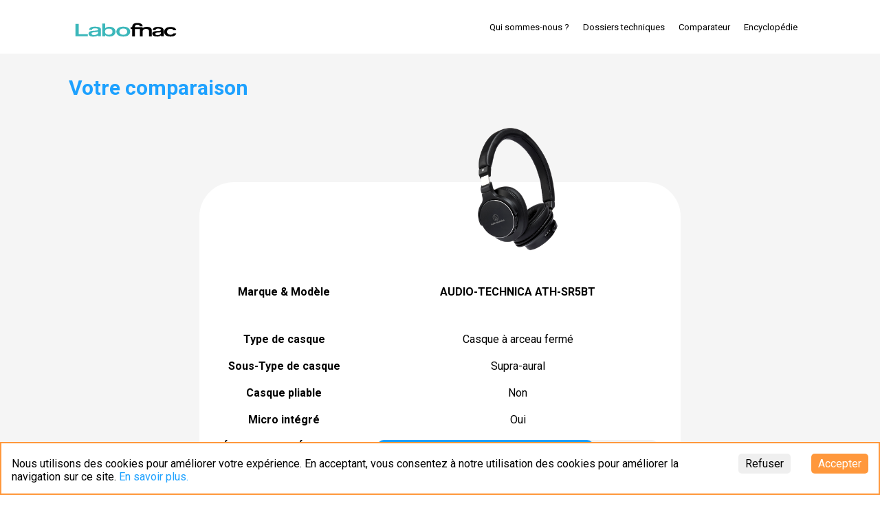

--- FILE ---
content_type: text/html; charset=utf-8
request_url: https://lab.fnac.com/compare/headphones/4961310139728
body_size: 10102
content:
<!DOCTYPE html><html lang="en" class="__className_f75ab1"><head><meta charSet="utf-8"/><meta name="viewport" content="width=device-width, initial-scale=1.0"/><link rel="preload" href="/_next/static/media/47cbc4e2adbc5db9-s.p.woff2" as="font" crossorigin="" type="font/woff2"/><link rel="preload" as="image" href="/icons/home_circle_icon_137496.png"/><link rel="preload" as="image" href="/export/products/headphones/8769320/svg/bande_passante.svg"/><link rel="preload" as="image" href="/export/products/headphones/8769320/svg/isolation.svg"/><link rel="preload" as="image" href="/export/products/headphones/8769320/svg/perturbation.svg"/><link rel="stylesheet" href="/_next/static/css/cffda62d5a22b13b.css" data-precedence="next"/><link rel="preload" as="script" fetchPriority="low" href="/_next/static/chunks/webpack-ac0b4c9f8d77cdeb.js"/><script src="/_next/static/chunks/4bd1b696-7b40265584225fdc.js" async=""></script><script src="/_next/static/chunks/684-03946a268b0d0100.js" async=""></script><script src="/_next/static/chunks/main-app-80aa50c5fa5c290d.js" async=""></script><script src="/_next/static/chunks/242-0f0a8a88ae391351.js" async=""></script><script src="/_next/static/chunks/app/layout-a66848b52c383f87.js" async=""></script><script src="/_next/static/chunks/9081a741-f92fd8bdda566e00.js" async=""></script><script src="/_next/static/chunks/313-c26fd876f8b0ba9d.js" async=""></script><script src="/_next/static/chunks/app/error-9b7f34e80c508562.js" async=""></script><script src="/_next/static/chunks/app/not-found-682eb0478e9355a4.js" async=""></script><script src="/_next/static/chunks/app/compare/%5Bcategory%5D/error-3cafa139da009141.js" async=""></script><script src="/_next/static/chunks/app/compare/%5Bcategory%5D/%5Bproduct%5D/error-447a1f3ce7d7ab28.js" async=""></script><script src="/_next/static/chunks/app/global-error-817dbd255380beea.js" async=""></script><script async="" src="https://www.googletagmanager.com/gtag/js?id=G-ED1TJ4TPJ2"></script><script src="/_next/static/chunks/255-dbe1e7343822f6cb.js" async=""></script><script src="/_next/static/chunks/692-1a5f11aab2233a08.js" async=""></script><script src="/_next/static/chunks/353-c1d2a5f95a461adb.js" async=""></script><script src="/_next/static/chunks/982-c4b3f3f6da2231e5.js" async=""></script><script src="/_next/static/chunks/637-6c19428ddc734990.js" async=""></script><script src="/_next/static/chunks/app/compare/%5Bcategory%5D/%5Bproduct%5D/page-929561568429afa8.js" async=""></script><meta name="next-size-adjust" content=""/><script>
            window.dataLayer = window.dataLayer || [];
            function gtag(){dataLayer.push(arguments);}
            gtag('js', new Date());
            gtag('config', 'G-ED1TJ4TPJ2', { page_path: window.location.pathname });
            </script><script>(function(w,d,s,l,i){w[l]=w[l]||[];w[l].push({'gtm.start':
new Date().getTime(),event:'gtm.js'});var f=d.getElementsByTagName(s)[0],
j=d.createElement(s),dl=l!='dataLayer'?'&l='+l:'';j.async=true;j.src=
'https://www.googletagmanager.com/gtm.js?id='+i+dl;f.parentNode.insertBefore(j,f);
})(window,document,'script','dataLayer','GTM-M6WVM6BS');</script><title>Labo Fnac - AUDIO-TECHNICA ATH-SR5BT</title><meta name="description" content="Détail du Produit"/><link rel="manifest" href="/manifest.json"/><meta name="robots" content="index, follow"/><meta property="og:title" content="Labo Fnac - AUDIO-TECHNICA ATH-SR5BT"/><meta property="og:description" content="Détail du Produit"/><meta property="og:type" content="website"/><meta name="twitter:card" content="summary_large_image"/><meta name="twitter:title" content="Labo Fnac"/><meta name="twitter:description" content="Plusieurs milliers de tests à votre disposition"/><meta name="twitter:image" content="https://lab.fnac.com/images/home-labo-fnac.png"/><link rel="shortcut icon" href="/favicon.ico"/><link rel="icon" href="/favicon.ico" type="image/x-icon" sizes="48x48"/><link rel="icon" href="/favicon-32x32.png"/><link rel="apple-touch-icon" href="/apple-touch-icon-57x57.png" sizes="57x57"/><link rel="apple-touch-icon" href="/apple-touch-icon-60x60.png" sizes="60x60"/><link rel="apple-touch-icon" href="/apple-touch-icon-72x72.png" sizes="72x72"/><link rel="apple-touch-icon" href="/apple-touch-icon-76x76.png" sizes="76x76"/><link rel="apple-touch-icon" href="/apple-touch-icon-114x114.png" sizes="114x114"/><link rel="apple-touch-icon" href="/apple-touch-icon-120x120.png" sizes="120x120"/><link rel="apple-touch-icon" href="/apple-touch-icon-144x144.png" sizes="144x144"/><link rel="apple-touch-icon" href="/apple-touch-icon-152x152.png" sizes="152x152"/><link rel="apple-touch-icon" href="/apple-touch-icon-180x180.png" sizes="180x180"/><link rel="icon" href="/android-chrome-192x192.png" type="image/png"/><link rel="icon" href="/favicon-16x16.png" type="image/png"/><script>document.querySelectorAll('body link[rel="icon"], body link[rel="apple-touch-icon"]').forEach(el => document.head.appendChild(el))</script><script src="/_next/static/chunks/polyfills-42372ed130431b0a.js" noModule=""></script><style data-styled="" data-styled-version="6.1.19">.eNMpol{display:flex;align-items:center;gap:2rem;margin-left:2rem;}/*!sc*/
.eNMpol>a{border:1px white solid;padding:4px;border-radius:4px;line-height:4px;color:black;border-color:black;}/*!sc*/
.eNMpol svg{font-size:2rem;}/*!sc*/
data-styled.g1[id="sc-b475447e-0"]{content:"eNMpol,"}/*!sc*/
.bBdrUK{margin-bottom:1rem;margin-top:auto;display:flex;flex-direction:row;align-items:center;width:100%;color:white;color:black;}/*!sc*/
@media (max-width:1080px){.bBdrUK{flex-direction:column;gap:1rem;}}/*!sc*/
data-styled.g3[id="sc-ee8c9cf0-0"]{content:"bBdrUK,"}/*!sc*/
.HmhtL{flex:1;display:flex;flex-direction:row;gap:3rem;justify-content:center;font-size:1.3rem;}/*!sc*/
data-styled.g4[id="sc-ee8c9cf0-1"]{content:"HmhtL,"}/*!sc*/
.kjOcRg{width:100%;min-height:100vh;height:100%;display:flex;flex-direction:column;overflow-x:hidden;background:#f5f5f5;}/*!sc*/
data-styled.g5[id="sc-a658a8fc-0"]{content:"kjOcRg,"}/*!sc*/
.izdSKY{padding:0;height:100%;flex:1;padding-top:8rem;}/*!sc*/
@media (min-width: 1080px){.izdSKY{padding:0 10rem;padding-top:8rem;}}/*!sc*/
data-styled.g6[id="sc-a658a8fc-1"]{content:"izdSKY,"}/*!sc*/
.cyjJqR{position:relative;display:inline;padding-right:2rem;padding-bottom:15px;}/*!sc*/
.cyjJqR a{margin-right:0rem;}/*!sc*/
data-styled.g9[id="sc-d8fdb6a2-2"]{content:"cyjJqR,"}/*!sc*/
.iDSKuW{font-size:1.3rem;}/*!sc*/
.iDSKuW a{text-decoration:none;}/*!sc*/
@media (max-width: 1080px){.iDSKuW{display:none;}}/*!sc*/
.iDSKuW a{margin-right:2rem;}/*!sc*/
.iDSKuW a:last-child{margin-right:unset;}/*!sc*/
.fMTWLk{padding:3rem;display:flex;flex-direction:column;margin-top:2rem;}/*!sc*/
.fMTWLk a{text-decoration:none;}/*!sc*/
.fMTWLk a{margin-bottom:1.5rem;}/*!sc*/
.fMTWLk a:last-child{margin-bottom:unset;}/*!sc*/
data-styled.g10[id="sc-639bc5b9-0"]{content:"iDSKuW,fMTWLk,"}/*!sc*/
.bQejbY{padding:0.8rem 0;display:flex;align-items:center;justify-content:space-between;}/*!sc*/
data-styled.g13[id="sc-32901d0e-0"]{content:"bQejbY,"}/*!sc*/
.bCVBGE{background:url(/images/logo-bg-white.svg) no-repeat;font-size:4rem;width:17rem;text-indent:-9999em;margin-top:1.5rem;}/*!sc*/
data-styled.g14[id="sc-eeda13a3-0"]{content:"bCVBGE,"}/*!sc*/
.iGkvFG{z-index:4;top:3.5rem;left:1.8rem;display:none;cursor:pointer;transition:left 500ms cubic-bezier(0.6,0.05,0.28,0.91);position:absolute;font-size:3rem;}/*!sc*/
@media (max-width:1080px){.iGkvFG{display:block;}}/*!sc*/
data-styled.g15[id="sc-5b980222-0"]{content:"iGkvFG,"}/*!sc*/
.cRdojV{width:2rem;height:0.3rem;margin-bottom:0.3rem;background-color:#000;transition:transform 500ms cubic-bezier(0.6,0.05,0.28,0.91),opacity 500ms,box-shadow 250ms,background-color 500ms;}/*!sc*/
@media (max-width:600px){.cRdojV{width:1.6rem;}}/*!sc*/
data-styled.g16[id="sc-5b980222-1"]{content:"cRdojV,"}/*!sc*/
.fozZxc{position:fixed;top:0px;left:-275px;width:0;opacity:0;height:100%;background-color:#fff;transition:all 350ms cubic-bezier(0.6,0.05,0.28,0.91);z-index:3;}/*!sc*/
data-styled.g17[id="sc-81de2285-0"]{content:"fozZxc,"}/*!sc*/
.fFqCnE{padding:0 10rem;z-index:2;position:fixed;width:100%;background-color:#fff;}/*!sc*/
@media (max-width: 1079px){.fFqCnE{padding:0 5rem;width:100%;padding-bottom:1rem;}}/*!sc*/
data-styled.g18[id="sc-56828f81-0"]{content:"fFqCnE,"}/*!sc*/
*{box-sizing:border-box;font-family:"Roboto",sans-serif;}/*!sc*/
*,::after,::before{box-sizing:border-box;}/*!sc*/
html{font-size:10px;}/*!sc*/
html,body{padding:0;margin:0;}/*!sc*/
body{font-size:1.6rem;}/*!sc*/
a{color:inherit;text-decoration:none;}/*!sc*/
input{box-shadow:none;}/*!sc*/
button{cursor:pointer;}/*!sc*/
button:focus,button:hover,input:focus{outline:none;}/*!sc*/
::-webkit-scrollbar{-webkit-appearance:none;width:7px;}/*!sc*/
::-webkit-scrollbar-thumb{border-radius:4px;background-color:rgba(0,0,0,.5);box-shadow:0 0 1px rgba(255,255,255,.5);}/*!sc*/
body{-ms-touch-action:none;touch-action:none;}/*!sc*/
.input-range__slider,.input-range__track--active{background:#FF983C;border:1px solid #FF983C;}/*!sc*/
.slick-dots{position:absolute;left:-20px;}/*!sc*/
.slick-dots li button{width:40px;height:40px;}/*!sc*/
.slick-dots li button:before{color:#FFF;opacity:.5;}/*!sc*/
.slick-dots li.slick-active button:before{color:#FFF;opacity:1;}/*!sc*/
.slick-arrow{position:static;margin-left:calc(50% + 2rem);transform:translateX(-50%);background:#FFF;opacity:.7;border-radius:50%;display:flex;align-items:center;justify-content:center;width:30px;height:30px;}/*!sc*/
.slick-arrow :before{margin-top:-.5rem;padding:0;color:#000;font-weight:bold;display:flex;align-items:center;justify-content:center;}/*!sc*/
.slick-prev:hover,.slick-prev:focus,.slick-next:hover,.slick-next:focus{color:inherit;background:#FFF;opacity:1;}/*!sc*/
.slick-prev:before{content:"↑";}/*!sc*/
.slick-next:before{content:"↓";}/*!sc*/
.slick-dots{display:block;max-width:3rem;top:40%;}/*!sc*/
.slick-dots li{display:block;}/*!sc*/
.slick-track{max-height:70vh;}/*!sc*/
data-styled.g22[id="sc-global-iAqnbN1"]{content:"sc-global-iAqnbN1,"}/*!sc*/
.dAeFjT{display:flex;align-items:center;margin-right:1rem;cursor:pointer;}/*!sc*/
.dAeFjT:hover img{transform:scale(1.2);}/*!sc*/
@media (min-width: 1080px){.dAeFjT{margin-top:1rem;}}/*!sc*/
data-styled.g33[id="sc-75eb5f78-0"]{content:"dAeFjT,"}/*!sc*/
.gEOCNm{margin:10rem auto 2rem auto;background:white;border-radius:5rem;padding-top:11rem;}/*!sc*/
@media (max-width: 1079px){.gEOCNm{margin-left:2rem;margin-right:2rem;}}/*!sc*/
data-styled.g39[id="sc-a37c4d02-0"]{content:"gEOCNm,"}/*!sc*/
.gJDvOA{background:#1DA1FF;color:#FFF;padding:1.5rem 3rem;border-radius:5px;font-weight:bold;border:none;font-size:1.6rem;cursor:pointer;border-radius:3rem;font-weight:bold;width:80%;margin-bottom:3rem;max-width:30rem;}/*!sc*/
data-styled.g51[id="sc-c687263e-0"]{content:"gJDvOA,"}/*!sc*/
.LiBYy{transition:all 0.3s ease;cursor:pointer;}/*!sc*/
.LiBYy img{width:100%;max-height:90%;}/*!sc*/
data-styled.g52[id="sc-1d1f8a26-0"]{content:"LiBYy,"}/*!sc*/
.kokXdg{margin-bottom:0.5rem;}/*!sc*/
data-styled.g55[id="sc-6308a998-0"]{content:"kokXdg,"}/*!sc*/
.jKpPek{margin-bottom:1rem;}/*!sc*/
data-styled.g57[id="sc-6308a998-2"]{content:"jKpPek,"}/*!sc*/
.bucuWm{background-color:#f1f1f1;width:90%;margin:auto;border-radius:1rem;}/*!sc*/
.bdeuWR{background-color:#f1f1f1;width:90%;margin:auto;border-radius:1rem;width:50%;}/*!sc*/
data-styled.g58[id="sc-6308a998-3"]{content:"bucuWm,bdeuWR,"}/*!sc*/
.ksVXlD{width:calc(7.7 * 10%);max-width:100%;background-color:#1DA1FF;text-align:left;font-size:1.2rem;padding:0.2rem 1rem;color:white;border-radius:1rem;}/*!sc*/
.ksVXlD:before{content:"";display:table;clear:both;}/*!sc*/
.egSGnQ{width:calc(5.2 * 10%);max-width:100%;background-color:#1DA1FF;text-align:left;font-size:1.2rem;padding:0.2rem 1rem;color:white;border-radius:1rem;}/*!sc*/
.egSGnQ:before{content:"";display:table;clear:both;}/*!sc*/
.hdZaeq{width:calc(3 * 10%);max-width:100%;background-color:#FF983C;text-align:left;font-size:1.2rem;padding:0.2rem 1rem;color:white;border-radius:1rem;}/*!sc*/
.hdZaeq:before{content:"";display:table;clear:both;}/*!sc*/
.dsiNUE{width:calc(5 * 10%);max-width:100%;background-color:#FF983C;text-align:left;font-size:1.2rem;padding:0.2rem 1rem;color:white;border-radius:1rem;}/*!sc*/
.dsiNUE:before{content:"";display:table;clear:both;}/*!sc*/
.gCKxoN{width:calc(5.3 * 10%);max-width:100%;background-color:#1DA1FF;text-align:left;font-size:1.2rem;padding:0.2rem 1rem;color:white;border-radius:1rem;}/*!sc*/
.gCKxoN:before{content:"";display:table;clear:both;}/*!sc*/
.eqFzyw{width:calc(10 * 10%);max-width:100%;background-color:#1DA1FF;text-align:left;font-size:1.2rem;padding:0.2rem 1rem;color:white;border-radius:1rem;}/*!sc*/
.eqFzyw:before{content:"";display:table;clear:both;}/*!sc*/
data-styled.g59[id="sc-6308a998-4"]{content:"ksVXlD,egSGnQ,hdZaeq,dsiNUE,gCKxoN,eqFzyw,"}/*!sc*/
.cTFuSs{display:grid;grid-template-columns:1fr 2fr 2fr 2fr;padding:1rem;text-align:center;margin:auto;grid-template-columns:1fr 2fr;max-width:70rem;}/*!sc*/
@media (max-width: 1079px){.cTFuSs{grid-template-columns:1fr;max-width:70rem;}}/*!sc*/
.cTFuSs:first-child{border-radius:4rem 4rem 0 0;padding-top:4rem;}/*!sc*/
.cTFuSs:last-child{border-radius:0 0 4rem 4rem;}/*!sc*/
data-styled.g64[id="sc-d9a62265-0"]{content:"cTFuSs,"}/*!sc*/
.EsWZc{display:flex;justify-content:center;height:100%;font-size:1.6rem;font-weight:600;align-items:start;}/*!sc*/
@media (max-width: 1079px){.EsWZc{margin-bottom:1rem;}}/*!sc*/
data-styled.g66[id="sc-d9a62265-2"]{content:"EsWZc,"}/*!sc*/
.hIvzUd{padding:0rem 4rem;margin-bottom:2rem;text-align:left;}/*!sc*/
data-styled.g68[id="sc-d9a62265-4"]{content:"hIvzUd,"}/*!sc*/
.iWesmi{padding:2rem;background:white;}/*!sc*/
data-styled.g70[id="sc-dc34fea-0"]{content:"iWesmi,"}/*!sc*/
.YhKKG{display:flex;overflow:auto;align-items:center;}/*!sc*/
.YhKKG::-webkit-scrollbar{display:none;}/*!sc*/
data-styled.g71[id="sc-dc34fea-1"]{content:"YhKKG,"}/*!sc*/
.iiVHyh{display:flex;align-items:center;justify-content:center;margin-top:10px;margin-bottom:40px;}/*!sc*/
data-styled.g78[id="sc-9b84920e-0"]{content:"iiVHyh,"}/*!sc*/
</style></head><body><div hidden=""><!--$--><!--/$--></div><noscript><iframe src="https://www.googletagmanager.com/ns.html?id=GTM-M6WVM6BS" height="0" width="0" style="display:none;visibility:hidden"></iframe></noscript><!--$--><div class="sc-a658a8fc-0 kjOcRg"><div class="sc-56828f81-0 fFqCnE"><div class="sc-5b980222-0 iGkvFG"><div class="sc-5b980222-1 cRdojV"></div><div class="sc-5b980222-1 cRdojV"></div><div class="sc-5b980222-1 cRdojV"></div></div><div class="sc-32901d0e-0 bQejbY"><a href="/"><div class="sc-eeda13a3-0 bCVBGE">Labo</div></a><div class="sc-639bc5b9-0 iDSKuW"><a href="/qui-sommes-nous">Qui sommes-nous ?</a><div class="sc-d8fdb6a2-2 cyjJqR"><a href="/dossiers-techniques">Dossiers techniques</a></div><a href="/">Comparateur</a><div class="sc-d8fdb6a2-2 cyjJqR"><a href="/encyclopedie">Encyclopédie</a></div></div></div><div data-testid="sidebar-container" class="sc-81de2285-0 fozZxc"><div class="sc-639bc5b9-0 fMTWLk"><a href="/qui-sommes-nous">Qui sommes-nous ?</a><div class="sc-d8fdb6a2-2 cyjJqR"><a href="/dossiers-techniques">Dossiers techniques</a></div><a href="/">Comparateur</a><div class="sc-d8fdb6a2-2 cyjJqR"><a href="/encyclopedie">Encyclopédie</a></div></div></div></div><div class="sc-a658a8fc-1 izdSKY"><div class="sc-dc34fea-0 iWesmi"><div class="sc-dc34fea-1 YhKKG"><div class="sc-75eb5f78-0 dAeFjT"><a href="/"><img src="/icons/home_circle_icon_137496.png" width="37" height="37" alt="home-icon"/></a></div></div></div><div class="sc-9b84920e-0 iiVHyh"></div><div class="sc-a37c4d02-0 gEOCNm"><div class="sc-d9a62265-0 cTFuSs"><div class="sc-d9a62265-1"><div label="Type de casque" class="sc-4d649115-0 fLYxGM"><div class="sc-d9a62265-2 EsWZc">Type de casque</div><div class="sc-eb639b63-0 bhrRvI">Casque à arceau fermé</div></div></div></div><div class="sc-d9a62265-0 cTFuSs"><div class="sc-d9a62265-1"><div label="Sous-Type de casque" class="sc-4d649115-0 fLYxGM"><div class="sc-d9a62265-2 EsWZc">Sous-Type de casque</div><div class="sc-eb639b63-0 bhrRvI">Supra-aural</div></div></div></div><div class="sc-d9a62265-0 cTFuSs"><div class="sc-d9a62265-1"><div label="Casque pliable" class="sc-4d649115-0 fLYxGM"><div class="sc-d9a62265-2 EsWZc">Casque pliable</div><div class="sc-eb639b63-0 bhrRvI">Non</div></div></div></div><div class="sc-d9a62265-0 cTFuSs"><div class="sc-d9a62265-1"><div label="Micro intégré" class="sc-4d649115-0 fLYxGM"><div class="sc-d9a62265-2 EsWZc">Micro intégré</div><div class="sc-eb639b63-0 bhrRvI">Oui</div></div></div></div><div class="sc-d9a62265-0 cTFuSs"><div class="sc-d9a62265-1"><div label="RÉPONSE EN FRÉQUENCES" class="sc-4d649115-0 fLYxGM"><div class="sc-d9a62265-2 EsWZc">RÉPONSE EN FRÉQUENCES</div><div class="sc-6308a998-0 kokXdg"><div class="sc-6308a998-2 jKpPek"><div class="sc-6308a998-3 bucuWm"><div class="sc-6308a998-4 ksVXlD"><strong>7.7/10</strong></div></div></div></div></div></div></div><div class="sc-d9a62265-4 hIvzUd">La note de réponse en fréquence permet de savoir si le système audio est capable de retranscrire l’ensemble des fréquences de manières fidèles sans suraccentuation ni sous-accentuation</div><div class="sc-d9a62265-0 cTFuSs"><div class="sc-d9a62265-1"><div label="BANDE PASSANTE (MEDIA)" class="sc-4d649115-0 fLYxGM"><div class="sc-d9a62265-2 EsWZc">BANDE PASSANTE (MEDIA)</div><div class="sc-1d1f8a26-0 LiBYy"><img src="/export/products/headphones/8769320/svg/bande_passante.svg"/></div></div></div></div><div class="sc-d9a62265-0 cTFuSs"><div class="sc-d9a62265-1"><div label="DISTORSION" class="sc-4d649115-0 fLYxGM"><div class="sc-d9a62265-2 EsWZc">DISTORSION</div><div class="sc-6308a998-0 kokXdg"><div class="sc-6308a998-2 jKpPek"><div class="sc-6308a998-3 bucuWm"><div class="sc-6308a998-4 egSGnQ"><strong>5.2/10</strong></div></div></div></div></div></div></div><div class="sc-d9a62265-4 hIvzUd">Plus la note de distorsion est élevée et moins il y a de défaut, parasites ou décalage dans le signal sonore émis.</div><div class="sc-d9a62265-0 cTFuSs"><div class="sc-d9a62265-1"><div label="Distorsion à 80 Hz" class="sc-4d649115-0 fLYxGM"><div class="sc-d9a62265-2 EsWZc">Distorsion à 80 Hz</div><div class="sc-6308a998-0 kokXdg"><div class="sc-6308a998-2 jKpPek"><div class="sc-6308a998-3 bdeuWR"><div class="sc-6308a998-4 hdZaeq"><strong>3/10</strong></div></div></div></div></div></div></div><div class="sc-d9a62265-0 cTFuSs"><div class="sc-d9a62265-1"><div label="Distorsion à 100 Hz" class="sc-4d649115-0 fLYxGM"><div class="sc-d9a62265-2 EsWZc">Distorsion à 100 Hz</div><div class="sc-6308a998-0 kokXdg"><div class="sc-6308a998-2 jKpPek"><div class="sc-6308a998-3 bdeuWR"><div class="sc-6308a998-4 dsiNUE"><strong>5/10</strong></div></div></div></div></div></div></div><div class="sc-d9a62265-0 cTFuSs"><div class="sc-d9a62265-1"><div label="Distorsion à 200 Hz" class="sc-4d649115-0 fLYxGM"><div class="sc-d9a62265-2 EsWZc">Distorsion à 200 Hz</div><div class="sc-6308a998-0 kokXdg"><div class="sc-6308a998-2 jKpPek"><div class="sc-6308a998-3 bdeuWR"><div class="sc-6308a998-4 hdZaeq"><strong>3/10</strong></div></div></div></div></div></div></div><div class="sc-d9a62265-0 cTFuSs"><div class="sc-d9a62265-1"><div label="Sensibilité (en mV)" class="sc-4d649115-0 fLYxGM"><div class="sc-d9a62265-2 EsWZc">Sensibilité (en mV)</div><div class="sc-eb639b63-0 bhrRvI">68 mV</div></div></div></div><div class="sc-d9a62265-4 hIvzUd">Plus la valeur est faible, plus le casque est sensible</div><div class="sc-d9a62265-0 cTFuSs"><div class="sc-d9a62265-1"><div label="ISOLATION" class="sc-4d649115-0 fLYxGM"><div class="sc-d9a62265-2 EsWZc">ISOLATION</div><div class="sc-6308a998-0 kokXdg"><div class="sc-6308a998-2 jKpPek"><div class="sc-6308a998-3 bucuWm"><div class="sc-6308a998-4 gCKxoN"><strong>5.3/10</strong></div></div></div></div></div></div></div><div class="sc-d9a62265-4 hIvzUd">Cette note indique la capacité d&#x27;isolation du casque (elle intègre son isolation active et passive) C’est-à-dire, est-ce que lorsque j&#x27;utilise ce casque, je suis gêné par les bruits ambiants ?</div><div class="sc-d9a62265-0 cTFuSs"><div class="sc-d9a62265-1"><div label="Graphique de bande passante de l&#x27;isolation" class="sc-4d649115-0 fLYxGM"><div class="sc-d9a62265-2 EsWZc">Graphique de bande passante de l&#x27;isolation</div><div class="sc-1d1f8a26-0 LiBYy"><img src="/export/products/headphones/8769320/svg/isolation.svg"/></div></div></div></div><div class="sc-d9a62265-4 hIvzUd">Isolation fréquentielle passive et active(si un réducteur de bruit est présent)</div><div class="sc-d9a62265-0 cTFuSs"><div class="sc-d9a62265-1"><div label="PERTURBATION" class="sc-4d649115-0 fLYxGM"><div class="sc-d9a62265-2 EsWZc">PERTURBATION</div><div class="sc-6308a998-0 kokXdg"><div class="sc-6308a998-2 jKpPek"><div class="sc-6308a998-3 bucuWm"><div class="sc-6308a998-4 eqFzyw"><strong>10/10</strong></div></div></div></div></div></div></div><div class="sc-d9a62265-4 hIvzUd">Plus la note est haute et moins votre musique dérangera vos voisins ou personnes proches de vous</div><div class="sc-d9a62265-0 cTFuSs"><div class="sc-d9a62265-1"><div label="BANDE PASSANTE PERTURBATION(MEDIA)" class="sc-4d649115-0 fLYxGM"><div class="sc-d9a62265-2 EsWZc">BANDE PASSANTE PERTURBATION(MEDIA)</div><div class="sc-1d1f8a26-0 LiBYy"><img src="/export/products/headphones/8769320/svg/perturbation.svg"/></div></div></div></div><div class="sc-d9a62265-0 cTFuSs"><div class="sc-d9a62265-1"><div label="Durée d’utilisation sur batterie (Sans réducteur de bruit activé)" class="sc-4d649115-0 fLYxGM"><div class="sc-d9a62265-2 EsWZc">Durée d’utilisation sur batterie (Sans réducteur de bruit activé)</div><div class="sc-eb639b63-0 bhrRvI">40:00:00 h</div></div></div></div><div class="sc-d9a62265-0 cTFuSs"><div class="sc-d9a62265-1"><div label="Temps de charge complet " class="sc-4d649115-0 fLYxGM"><div class="sc-d9a62265-2 EsWZc">Temps de charge complet </div><div class="sc-eb639b63-0 bhrRvI">05:10:00 h</div></div></div></div><div class="sc-d9a62265-0 cTFuSs"><div class="sc-d9a62265-1"><div label="Type de connexion" class="sc-4d649115-0 fLYxGM"><div class="sc-d9a62265-2 EsWZc">Type de connexion</div><div class="sc-eb639b63-0 bhrRvI">Bluetooth, NFC</div></div></div></div><div class="sc-d9a62265-0 cTFuSs"><div class="sc-d9a62265-1"><div label="Compatibilité iPhone (Port Lightning)" class="sc-4d649115-0 fLYxGM"><div class="sc-d9a62265-2 EsWZc">Compatibilité iPhone (Port Lightning)</div><div class="sc-eb639b63-0 bhrRvI">Non</div></div></div></div><div class="sc-d9a62265-0 cTFuSs"><div class="sc-d9a62265-1"><div label="Poids" class="sc-4d649115-0 fLYxGM"><div class="sc-d9a62265-2 EsWZc">Poids</div><div class="sc-eb639b63-0 bhrRvI">182,6 grs</div></div></div></div><div class="sc-d9a62265-0 cTFuSs"><div class="sc-d9a62265-1"><div class="sc-4d649115-0 fLYxGM"><div class="sc-d9a62265-2 EsWZc"></div><a href="https://www.fnac.com/Casque-sans-fil-Audio-Technica-ATH-SR5BT-Noir/a10886121/w-4" target="_blank" class="sc-c687263e-0 gJDvOA">Intéressé?</a></div></div></div></div></div><footer class="sc-ee8c9cf0-0 bBdrUK"><div class="sc-b475447e-0 eNMpol"><a href="https://www.facebook.com/LaboFnacOfficiel/" aria-label="facebook" target="_blank"><svg stroke="currentColor" fill="currentColor" stroke-width="0" viewBox="0 0 320 512" height="1em" width="1em" xmlns="http://www.w3.org/2000/svg"><path d="M279.14 288l14.22-92.66h-88.91v-60.13c0-25.35 12.42-50.06 52.24-50.06h40.42V6.26S260.43 0 225.36 0c-73.22 0-121.08 44.38-121.08 124.72v70.62H22.89V288h81.39v224h100.17V288z"></path></svg></a><a href="https://twitter.com/labofnac" aria-label="X Ex Twitter" target="_blank"><svg stroke="currentColor" fill="currentColor" stroke-width="0" viewBox="0 0 512 512" height="1em" width="1em" xmlns="http://www.w3.org/2000/svg"><path d="M459.37 151.716c.325 4.548.325 9.097.325 13.645 0 138.72-105.583 298.558-298.558 298.558-59.452 0-114.68-17.219-161.137-47.106 8.447.974 16.568 1.299 25.34 1.299 49.055 0 94.213-16.568 130.274-44.832-46.132-.975-84.792-31.188-98.112-72.772 6.498.974 12.995 1.624 19.818 1.624 9.421 0 18.843-1.3 27.614-3.573-48.081-9.747-84.143-51.98-84.143-102.985v-1.299c13.969 7.797 30.214 12.67 47.431 13.319-28.264-18.843-46.781-51.005-46.781-87.391 0-19.492 5.197-37.36 14.294-52.954 51.655 63.675 129.3 105.258 216.365 109.807-1.624-7.797-2.599-15.918-2.599-24.04 0-57.828 46.782-104.934 104.934-104.934 30.213 0 57.502 12.67 76.67 33.137 23.715-4.548 46.456-13.32 66.599-25.34-7.798 24.366-24.366 44.833-46.132 57.827 21.117-2.273 41.584-8.122 60.426-16.243-14.292 20.791-32.161 39.308-52.628 54.253z"></path></svg></a><a href="https://www.youtube.com/c/LaboFnac" aria-label="Youtube" target="_blank"><svg stroke="currentColor" fill="currentColor" stroke-width="0" viewBox="0 0 576 512" height="1em" width="1em" xmlns="http://www.w3.org/2000/svg"><path d="M549.655 124.083c-6.281-23.65-24.787-42.276-48.284-48.597C458.781 64 288 64 288 64S117.22 64 74.629 75.486c-23.497 6.322-42.003 24.947-48.284 48.597-11.412 42.867-11.412 132.305-11.412 132.305s0 89.438 11.412 132.305c6.281 23.65 24.787 41.5 48.284 47.821C117.22 448 288 448 288 448s170.78 0 213.371-11.486c23.497-6.321 42.003-24.171 48.284-47.821 11.412-42.867 11.412-132.305 11.412-132.305s0-89.438-11.412-132.305zm-317.51 213.508V175.185l142.739 81.205-142.739 81.201z"></path></svg></a></div><div class="sc-ee8c9cf0-1 HmhtL"><a href="/plan-du-site">Plan du site</a><a href="/mentions-legales">Mentions légales</a><a href="/la-presse-en-parle">La presse en parle</a></div></footer></div><!--$--><!--/$--><!--/$--><script src="/_next/static/chunks/webpack-ac0b4c9f8d77cdeb.js" async=""></script><script>(self.__next_f=self.__next_f||[]).push([0])</script><script>self.__next_f.push([1,"1:\"$Sreact.fragment\"\n2:I[57531,[\"242\",\"static/chunks/242-0f0a8a88ae391351.js\",\"177\",\"static/chunks/app/layout-a66848b52c383f87.js\"],\"default\"]\n3:I[43995,[\"242\",\"static/chunks/242-0f0a8a88ae391351.js\",\"177\",\"static/chunks/app/layout-a66848b52c383f87.js\"],\"Root\"]\n4:I[87555,[],\"\"]\n5:I[11731,[\"344\",\"static/chunks/9081a741-f92fd8bdda566e00.js\",\"242\",\"static/chunks/242-0f0a8a88ae391351.js\",\"313\",\"static/chunks/313-c26fd876f8b0ba9d.js\",\"39\",\"static/chunks/app/error-9b7f34e80c508562.js\"],\"default\"]\n6:I[31295,[],\"\"]\n7:I[32613,[\"344\",\"static/chunks/9081a741-f92fd8bdda566e00.js\",\"242\",\"static/chunks/242-0f0a8a88ae391351.js\",\"313\",\"static/chunks/313-c26fd876f8b0ba9d.js\",\"345\",\"static/chunks/app/not-found-682eb0478e9355a4.js\"],\"default\"]\n8:I[3450,[\"344\",\"static/chunks/9081a741-f92fd8bdda566e00.js\",\"242\",\"static/chunks/242-0f0a8a88ae391351.js\",\"313\",\"static/chunks/313-c26fd876f8b0ba9d.js\",\"600\",\"static/chunks/app/compare/%5Bcategory%5D/error-3cafa139da009141.js\"],\"default\"]\n9:I[62734,[\"344\",\"static/chunks/9081a741-f92fd8bdda566e00.js\",\"242\",\"static/chunks/242-0f0a8a88ae391351.js\",\"313\",\"static/chunks/313-c26fd876f8b0ba9d.js\",\"652\",\"static/chunks/app/compare/%5Bcategory%5D/%5Bproduct%5D/error-447a1f3ce7d7ab28.js\"],\"default\"]\nb:I[59665,[],\"OutletBoundary\"]\ne:I[74911,[],\"AsyncMetadataOutlet\"]\n10:I[59665,[],\"ViewportBoundary\"]\n12:I[59665,[],\"MetadataBoundary\"]\n14:I[73943,[\"219\",\"static/chunks/app/global-error-817dbd255380beea.js\"],\"default\"]\n:HL[\"/_next/static/media/47cbc4e2adbc5db9-s.p.woff2\",\"font\",{\"crossOrigin\":\"\",\"type\":\"font/woff2\"}]\n:HL[\"/_next/static/css/cffda62d5a22b13b.css\",\"style\"]\n"])</script><script>self.__next_f.push([1,"0:{\"P\":null,\"b\":\"Sijo1wt5Qr1NDW_mLPIlm\",\"p\":\"\",\"c\":[\"\",\"compare\",\"headphones\",\"4961310139728\"],\"i\":false,\"f\":[[[\"\",{\"children\":[\"compare\",{\"children\":[[\"category\",\"headphones\",\"d\"],{\"children\":[[\"product\",\"4961310139728\",\"d\"],{\"children\":[\"__PAGE__\",{}]}]}]}]},\"$undefined\",\"$undefined\",true],[\"\",[\"$\",\"$1\",\"c\",{\"children\":[[[\"$\",\"link\",\"0\",{\"rel\":\"stylesheet\",\"href\":\"/_next/static/css/cffda62d5a22b13b.css\",\"precedence\":\"next\",\"crossOrigin\":\"$undefined\",\"nonce\":\"$undefined\"}]],[\"$\",\"html\",null,{\"lang\":\"en\",\"className\":\"__className_f75ab1\",\"children\":[[\"$\",\"head\",null,{\"children\":[[\"$\",\"script\",null,{\"async\":true,\"src\":\"https://www.googletagmanager.com/gtag/js?id=G-ED1TJ4TPJ2\"}],[\"$\",\"script\",null,{\"dangerouslySetInnerHTML\":{\"__html\":\"\\n            window.dataLayer = window.dataLayer || [];\\n            function gtag(){dataLayer.push(arguments);}\\n            gtag('js', new Date());\\n            gtag('config', 'G-ED1TJ4TPJ2', { page_path: window.location.pathname });\\n            \"}}],[\"$\",\"script\",null,{\"dangerouslySetInnerHTML\":{\"__html\":\"(function(w,d,s,l,i){w[l]=w[l]||[];w[l].push({'gtm.start':\\nnew Date().getTime(),event:'gtm.js'});var f=d.getElementsByTagName(s)[0],\\nj=d.createElement(s),dl=l!='dataLayer'?'\u0026l='+l:'';j.async=true;j.src=\\n'https://www.googletagmanager.com/gtm.js?id='+i+dl;f.parentNode.insertBefore(j,f);\\n})(window,document,'script','dataLayer','GTM-M6WVM6BS');\"}}]]}],[\"$\",\"body\",null,{\"children\":[[\"$\",\"noscript\",null,{\"children\":[\"$\",\"iframe\",null,{\"src\":\"https://www.googletagmanager.com/ns.html?id=GTM-M6WVM6BS\",\"height\":\"0\",\"width\":\"0\",\"style\":{\"display\":\"none\",\"visibility\":\"hidden\"}}]}],[\"$\",\"$L2\",null,{\"children\":[\"$\",\"$L3\",null,{\"children\":[\"$\",\"$L4\",null,{\"parallelRouterKey\":\"children\",\"error\":\"$5\",\"errorStyles\":[],\"errorScripts\":[],\"template\":[\"$\",\"$L6\",null,{}],\"templateStyles\":\"$undefined\",\"templateScripts\":\"$undefined\",\"notFound\":[[\"$\",\"$L7\",null,{}],[]],\"forbidden\":\"$undefined\",\"unauthorized\":\"$undefined\"}]}]}]]}]]}]]}],{\"children\":[\"compare\",[\"$\",\"$1\",\"c\",{\"children\":[null,[\"$\",\"$L4\",null,{\"parallelRouterKey\":\"children\",\"error\":\"$undefined\",\"errorStyles\":\"$undefined\",\"errorScripts\":\"$undefined\",\"template\":[\"$\",\"$L6\",null,{}],\"templateStyles\":\"$undefined\",\"templateScripts\":\"$undefined\",\"notFound\":\"$undefined\",\"forbidden\":\"$undefined\",\"unauthorized\":\"$undefined\"}]]}],{\"children\":[[\"category\",\"headphones\",\"d\"],[\"$\",\"$1\",\"c\",{\"children\":[null,[\"$\",\"$L4\",null,{\"parallelRouterKey\":\"children\",\"error\":\"$8\",\"errorStyles\":[],\"errorScripts\":[],\"template\":[\"$\",\"$L6\",null,{}],\"templateStyles\":\"$undefined\",\"templateScripts\":\"$undefined\",\"notFound\":\"$undefined\",\"forbidden\":\"$undefined\",\"unauthorized\":\"$undefined\"}]]}],{\"children\":[[\"product\",\"4961310139728\",\"d\"],[\"$\",\"$1\",\"c\",{\"children\":[null,[\"$\",\"$L4\",null,{\"parallelRouterKey\":\"children\",\"error\":\"$9\",\"errorStyles\":[],\"errorScripts\":[],\"template\":[\"$\",\"$L6\",null,{}],\"templateStyles\":\"$undefined\",\"templateScripts\":\"$undefined\",\"notFound\":\"$undefined\",\"forbidden\":\"$undefined\",\"unauthorized\":\"$undefined\"}]]}],{\"children\":[\"__PAGE__\",[\"$\",\"$1\",\"c\",{\"children\":[\"$La\",null,[\"$\",\"$Lb\",null,{\"children\":[\"$Lc\",\"$Ld\",[\"$\",\"$Le\",null,{\"promise\":\"$@f\"}]]}]]}],{},null,false]},null,false]},null,false]},null,false]},null,false],[\"$\",\"$1\",\"h\",{\"children\":[null,[\"$\",\"$1\",\"QPsE8v8Yg8if216E9auaGv\",{\"children\":[[\"$\",\"$L10\",null,{\"children\":\"$L11\"}],[\"$\",\"meta\",null,{\"name\":\"next-size-adjust\",\"content\":\"\"}]]}],[\"$\",\"$L12\",null,{\"children\":\"$L13\"}]]}],false]],\"m\":\"$undefined\",\"G\":[\"$14\",[]],\"s\":false,\"S\":true}\n"])</script><script>self.__next_f.push([1,"15:\"$Sreact.suspense\"\n16:I[74911,[],\"AsyncMetadata\"]\n13:[\"$\",\"div\",null,{\"hidden\":true,\"children\":[\"$\",\"$15\",null,{\"fallback\":null,\"children\":[\"$\",\"$L16\",null,{\"promise\":\"$@17\"}]}]}]\nd:null\n"])</script><script>self.__next_f.push([1,"11:[[\"$\",\"meta\",\"0\",{\"charSet\":\"utf-8\"}],[\"$\",\"meta\",\"1\",{\"name\":\"viewport\",\"content\":\"width=device-width, initial-scale=1.0\"}]]\nc:null\n"])</script><script>self.__next_f.push([1,"18:I[57713,[\"344\",\"static/chunks/9081a741-f92fd8bdda566e00.js\",\"242\",\"static/chunks/242-0f0a8a88ae391351.js\",\"313\",\"static/chunks/313-c26fd876f8b0ba9d.js\",\"255\",\"static/chunks/255-dbe1e7343822f6cb.js\",\"692\",\"static/chunks/692-1a5f11aab2233a08.js\",\"353\",\"static/chunks/353-c1d2a5f95a461adb.js\",\"982\",\"static/chunks/982-c4b3f3f6da2231e5.js\",\"637\",\"static/chunks/637-6c19428ddc734990.js\",\"323\",\"static/chunks/app/compare/%5Bcategory%5D/%5Bproduct%5D/page-929561568429afa8.js\"],\"default\"]\n"])</script><script>self.__next_f.push([1,"a:[\"$\",\"$L18\",null,{\"categories\":[{\"id\":\"tvs\",\"name\":\"Ecrans TV\",\"image\":\"/images/categories/tvs.png\"},{\"id\":\"smartphones\",\"name\":\"Smartphones\",\"image\":\"/images/categories/smartphones.png\"},{\"id\":\"computers\",\"name\":\"Ordinateurs\",\"image\":\"/images/categories/computers.png\"},{\"id\":\"headphones\",\"name\":\"Casques\",\"image\":\"/images/categories/headphones.png\"},{\"id\":\"printers\",\"name\":\"Imprimantes\",\"image\":\"/images/categories/printers.png\"},{\"id\":\"audioStations\",\"name\":\"Enceintes actives \\n et stations audio\",\"image\":\"/images/categories/audioStations.png\"},{\"id\":\"miniHiFis\",\"name\":\"Mini-chaînes\",\"image\":\"/images/categories/miniHiFis.png\"},{\"id\":\"soundBars\",\"name\":\"Barres de son\",\"image\":\"/images/categories/soundBars.png\"},{\"id\":\"electricScooter\",\"name\":\"Trottinettes électriques\",\"image\":\"/images/categories/electricScooter.png\"},{\"id\":\"photo\",\"name\":\"Appareils Photo\",\"image\":\"/images/categories/camera.png\"},{\"id\":\"vacuum\",\"name\":\"Aspirateur\",\"image\":\"/images/categories/aspirateurs.png\"}],\"product\":{\"_o\":{\"_dts\":\"2026-01-16T22:24:49.537Z\",\"_is\":\"casque\",\"id\":33578,\"status\":\"Active\",\"sku\":8769320,\"ean\":\"4961310139728\",\"radar\":\"/8769320/svg/radar.svg\",\"date_fin_test\":\"0000-00-00\",\"prid\":\"10886121\",\"gupt\":\"8769320\",\"link_url\":\"https://www.fnac.com/Casque-sans-fil-Audio-Technica-ATH-SR5BT-Noir/a10886121/w-4\",\"image_url\":\"https://static.fnac-static.com/multimedia/Images/FR/NR/3a/cf/7e/8310586/1502-1/tsp20160907183000/Casque-sans-fil-Audio-Technica-ATH-SR5-Noir.jpg\",\"zoom_url\":\"https://static.fnac-static.com/multimedia/Images/FR/NR/3a/cf/7e/8310586/1504-1/tsp20160907183000/Casque-sans-fil-Audio-Technica-ATH-SR5-Noir.jpg\",\"large_zoom_url\":\"https://static.fnac-static.com/multimedia/Images/FR/NR/3a/cf/7e/8310586/1505-1/tsp20160907183000/Casque-sans-fil-Audio-Technica-ATH-SR5-Noir.jpg\",\"price\":{\"value\":null,\"unit\":\"Archive\",\"origin\":\"Archive\",\"_dts\":\"2026-01-16T22:24:49.537Z\",\"archive\":true,\"_dts_origin\":\"2024-06-12T17:09:25.178Z\"},\"sku_family\":[\"8683360\",\"8769320\"],\"ean_family\":[\"4961310139735\",\"4961310139728\"],\"prid_family\":[\"10886117\",\"10886121\"],\"marque\":\"AUDIO-TECHNICA\",\"modele\":\"ATH-SR5BT\",\"note\":6.5,\"score\":3,\"score_wired\":5,\"score_wired_anc\":5,\"score_bluetooth\":4,\"score_bluetooth_anc\":5,\"type_casque\":\"Casque à arceau fermé\",\"sous_type_casque\":\"Supra-aural\",\"pliable\":false,\"micro\":true,\"bluetooth\":true,\"nfc\":true,\"casque_sans_fil_fm\":false,\"compatible_iphone\":false,\"type_connexion\":\"Bluetooth, NFC\",\"note_reponse_en_frequence\":{\"value\":7.7,\"unit\":\"/10\"},\"note_distorsion\":{\"value\":5.2,\"unit\":\"/10\"},\"note_sensibilite\":{\"value\":9,\"unit\":\"/10\"},\"note_isolation\":{\"value\":5.3,\"unit\":\"/10\"},\"note_perturbation\":{\"value\":10,\"unit\":\"/10\"},\"reducteur_de_bruit_actif\":false,\"poids\":{\"value\":\"182,6\",\"unit\":\"grs\"},\"force_appui\":{\"value\":\"436\",\"unit\":\"gf\"},\"note_grave\":null,\"note_medium\":null,\"note_aigue\":null,\"note_distorsion_80hz\":{\"value\":3,\"unit\":\"/10\"},\"note_distorsion_100hz\":{\"value\":5,\"unit\":\"/10\"},\"note_distorsion_200hz\":{\"value\":3,\"unit\":\"/10\"},\"sensibilite\":{\"value\":68,\"unit\":\"mV\"},\"note_isolation_passive\":{\"value\":5.3,\"unit\":\"/10\"},\"note_isolation_active\":{\"value\":null,\"unit\":\"/10\"},\"note_indice_stax\":{\"value\":1,\"unit\":\"/10\"},\"note_indice_confort\":{\"value\":10,\"unit\":\"/10\"},\"autonomie_sans_rb\":{\"value\":\"40:00:00\",\"unit\":\"h\"},\"temps_charge\":{\"value\":\"05:10:00\",\"unit\":\"h\"},\"note_autonomie\":{\"value\":10,\"unit\":\"/10\"},\"latence\":{\"value\":null,\"unit\":null},\"note_latence\":{\"value\":null,\"unit\":null},\"sensibilite_signal_bluetooth\":{\"value\":0,\"unit\":\"dB\"},\"graf_bande_passante\":\"/8769320/svg/bande_passante.svg\",\"graf_isolation\":\"/8769320/svg/isolation.svg\",\"graf_perturbation\":\"/8769320/svg/perturbation.svg\",\"PHOTO\":[{\"is\":\"PHOTO\",\"id\":1,\"GUPT\":8769320,\"name\":\"defaut\",\"default\":true,\"high_resolution\":\"/8769320/pictures/defaut.png\",\"href\":\"/8769320/pictures/defaut_(296x296).png\"}]},\"_id\":\"696abb6a4be95822fb66ed50\",\"productId\":8769320,\"slug\":\"audio-technica-ath-sr-5-bt\",\"name\":\"AUDIO-TECHNICA ATH-SR5BT\",\"brand\":\"AUDIO-TECHNICA\",\"model\":\"ATH-SR5BT\",\"stars\":3,\"note\":6.5,\"productUrl\":\"https://www.fnac.com/Casque-sans-fil-Audio-Technica-ATH-SR5BT-Noir/a10886121/w-4\",\"ean\":\"4961310139728\",\"isArchived\":true,\"imageUrl\":\"/8769320/pictures/defaut_(296x296).png\",\"imageUrlHigh\":\"/8769320/pictures/defaut.png\",\"externalImageSmall\":\"https://static.fnac-static.com/multimedia/Images/FR/NR/3a/cf/7e/8310586/1502-1/tsp20160907183000/Casque-sans-fil-Audio-Technica-ATH-SR5-Noir.jpg\",\"externalImage\":\"https://static.fnac-static.com/multimedia/Images/FR/NR/3a/cf/7e/8310586/1504-1/tsp20160907183000/Casque-sans-fil-Audio-Technica-ATH-SR5-Noir.jpg\",\"externalImageLarge\":\"https://static.fnac-static.com/multimedia/Images/FR/NR/3a/cf/7e/8310586/1505-1/tsp20160907183000/Casque-sans-fil-Audio-Technica-ATH-SR5-Noir.jpg\",\"price\":null,\"type\":\"Casque à arceau fermé\",\"subType\":\"Supra-aural\",\"isFoldable\":false,\"isMic\":true,\"noteFrequency\":{\"value\":7.7,\"unit\":\"/10\"},\"pictureBandwidth\":\"/8769320/svg/bande_passante.svg\",\"noteIndexStax\":{\"value\":1,\"unit\":\"/10\"},\"noteDistortion\":{\"value\":5.2,\"unit\":\"/10\"},\"noteDistortion80hz\":{\"value\":3,\"unit\":\"/10\"},\"noteDistortion100hz\":{\"value\":5,\"unit\":\"/10\"},\"noteDistortion200hz\":{\"value\":3,\"unit\":\"/10\"},\"noteSensibility\":{\"value\":9,\"unit\":\"/10\"},\"sensibility\":{\"value\":68,\"unit\":\"mV\"},\"noteIsolation\":{\"value\":5.3,\"unit\":\"/10\"},\"pictureIsolation\":\"/8769320/svg/isolation.svg\",\"notePerturbation\":{\"value\":10,\"unit\":\"/10\"},\"pictureDisturbance\":\"/8769320/svg/perturbation.svg\",\"noteIndexComfort\":{\"value\":10,\"unit\":\"/10\"},\"autonomyWithoutRb\":{\"value\":\"40:00:00\",\"unit\":\"h\"},\"chargingTime\":{\"value\":\"05:10:00\",\"unit\":\"h\"},\"connectionType\":\"Bluetooth, NFC\",\"sensibilityBluetooth\":{\"value\":0,\"unit\":\"dB\"},\"isIphoneCompatible\":false,\"weight\":{\"value\":\"182,6\",\"unit\":\"grs\"},\"isNoiseCancelling\":false,\"isBluetooth\":true,\"noteLatency\":{\"value\":null,\"unit\":null},\"noteAutonomy\":{\"value\":10,\"unit\":\"/10\"},\"category\":\"headphones\",\"_v\":11890,\"__v\":0}}]\n"])</script><script>self.__next_f.push([1,"f:{\"metadata\":[[\"$\",\"title\",\"0\",{\"children\":\"Labo Fnac - AUDIO-TECHNICA ATH-SR5BT\"}],[\"$\",\"meta\",\"1\",{\"name\":\"description\",\"content\":\"Détail du Produit\"}],[\"$\",\"link\",\"2\",{\"rel\":\"manifest\",\"href\":\"/manifest.json\",\"crossOrigin\":\"$undefined\"}],[\"$\",\"meta\",\"3\",{\"name\":\"robots\",\"content\":\"index, follow\"}],[\"$\",\"meta\",\"4\",{\"property\":\"og:title\",\"content\":\"Labo Fnac - AUDIO-TECHNICA ATH-SR5BT\"}],[\"$\",\"meta\",\"5\",{\"property\":\"og:description\",\"content\":\"Détail du Produit\"}],[\"$\",\"meta\",\"6\",{\"property\":\"og:type\",\"content\":\"website\"}],[\"$\",\"meta\",\"7\",{\"name\":\"twitter:card\",\"content\":\"summary_large_image\"}],[\"$\",\"meta\",\"8\",{\"name\":\"twitter:title\",\"content\":\"Labo Fnac\"}],[\"$\",\"meta\",\"9\",{\"name\":\"twitter:description\",\"content\":\"Plusieurs milliers de tests à votre disposition\"}],[\"$\",\"meta\",\"10\",{\"name\":\"twitter:image\",\"content\":\"https://lab.fnac.com/images/home-labo-fnac.png\"}],[\"$\",\"link\",\"11\",{\"rel\":\"shortcut icon\",\"href\":\"/favicon.ico\"}],[\"$\",\"link\",\"12\",{\"rel\":\"icon\",\"href\":\"/favicon.ico\",\"type\":\"image/x-icon\",\"sizes\":\"48x48\"}],[\"$\",\"link\",\"13\",{\"rel\":\"icon\",\"href\":\"/favicon-32x32.png\"}],[\"$\",\"link\",\"14\",{\"rel\":\"apple-touch-icon\",\"href\":\"/apple-touch-icon-57x57.png\",\"sizes\":\"57x57\"}],[\"$\",\"link\",\"15\",{\"rel\":\"apple-touch-icon\",\"href\":\"/apple-touch-icon-60x60.png\",\"sizes\":\"60x60\"}],[\"$\",\"link\",\"16\",{\"rel\":\"apple-touch-icon\",\"href\":\"/apple-touch-icon-72x72.png\",\"sizes\":\"72x72\"}],[\"$\",\"link\",\"17\",{\"rel\":\"apple-touch-icon\",\"href\":\"/apple-touch-icon-76x76.png\",\"sizes\":\"76x76\"}],[\"$\",\"link\",\"18\",{\"rel\":\"apple-touch-icon\",\"href\":\"/apple-touch-icon-114x114.png\",\"sizes\":\"114x114\"}],[\"$\",\"link\",\"19\",{\"rel\":\"apple-touch-icon\",\"href\":\"/apple-touch-icon-120x120.png\",\"sizes\":\"120x120\"}],[\"$\",\"link\",\"20\",{\"rel\":\"apple-touch-icon\",\"href\":\"/apple-touch-icon-144x144.png\",\"sizes\":\"144x144\"}],[\"$\",\"link\",\"21\",{\"rel\":\"apple-touch-icon\",\"href\":\"/apple-touch-icon-152x152.png\",\"sizes\":\"152x152\"}],[\"$\",\"link\",\"22\",{\"rel\":\"apple-touch-icon\",\"href\":\"/apple-touch-icon-180x180.png\",\"sizes\":\"180x180\"}],[\"$\",\"link\",\"23\",{\"rel\":\"icon\",\"href\":\"/android-chrome-192x192.png\",\"type\":\"image/png\"}],[\"$\",\"link\",\"24\",{\"rel\":\"icon\",\"href\":\"/favicon-16x16.png\",\"type\":\"image/png\"}]],\"error\":null,\"digest\":\"$undefined\"}\n"])</script><script>self.__next_f.push([1,"17:{\"metadata\":\"$f:metadata\",\"error\":null,\"digest\":\"$undefined\"}\n"])</script></body></html>

--- FILE ---
content_type: application/javascript; charset=utf-8
request_url: https://lab.fnac.com/_next/static/chunks/app/policy/page-20a7e5ff9979e233.js
body_size: 3536
content:
(self.webpackChunk_N_E=self.webpackChunk_N_E||[]).push([[781],{12724:(e,t,n)=>{"use strict";n.d(t,{default:()=>p});var i=n(95155),r=n(31996),o=n(71721),a=n.n(o),s=n(27078),d=n.n(s),l=n(61321),c=n.n(l),m=n(19411);let p=e=>{let{cookiePolicy:t}=e;return(0,i.jsx)(m.A,{children:(0,i.jsx)(r.Ww,{style:{marginTop:"2rem",marginBottom:"4rem"},children:(0,i.jsx)(a(),{children:t,remarkPlugins:[c()],rehypePlugins:[d()]})})})}},19411:(e,t,n)=>{"use strict";n.d(t,{A:()=>q});var i=n(95155),r=n(12115),o=n(44987);let a=o.Ay.div.withConfig({componentId:"sc-b475447e-0"})(["display:flex;align-items:center;gap:2rem;margin-left:",";& > a{border:1px white solid;padding:4px;border-radius:4px;line-height:4px;color:",";border-color:",";}svg{font-size:2rem;}"],e=>{let{isSmall:t,isLarge:n}=e;return t?"2rem":n?0:"2rem"},e=>{let{isHomePage:t}=e;return t?"white":"black"},e=>{let{isHomePage:t}=e;return t?"white":"black"});o.Ay.img.withConfig({componentId:"sc-b475447e-1"})(["width:3rem;"]);var s=n(55253);function d(e){let{isHomePage:t}=e;return(0,i.jsxs)(a,{isHomePage:t,children:[(0,i.jsx)("a",{href:"https://www.facebook.com/LaboFnacOfficiel/","aria-label":"facebook",target:"_blank",children:(0,i.jsx)(s.ok6,{})}),(0,i.jsx)("a",{href:"https://twitter.com/labofnac","aria-label":"X Ex Twitter",target:"_blank",children:(0,i.jsx)(s.feZ,{})}),(0,i.jsx)("a",{href:"https://www.youtube.com/c/LaboFnac","aria-label":"Youtube",target:"_blank",children:(0,i.jsx)(s.Vk6,{})})]})}let l=o.Ay.footer.withConfig({componentId:"sc-ee8c9cf0-0"})(["margin-bottom:1rem;margin-top:auto;display:flex;flex-direction:row;align-items:center;width:100%;@media (max-width:1080px){flex-direction:column;gap:1rem;}color:white;",""],e=>{let{isHomePage:t}=e;return!t&&"color:black"}),c=o.Ay.div.withConfig({componentId:"sc-ee8c9cf0-1"})(["flex:1;display:flex;flex-direction:row;gap:3rem;justify-content:center;font-size:1.3rem;"]),m=[{name:"Plan du site",path:"/plan-du-site"},{name:"Mentions l\xe9gales",path:"/mentions-legales"},{name:"La presse en parle",path:"/la-presse-en-parle"}];var p=n(6874),g=n.n(p);let h=e=>{let{isHomePage:t}=e;return(0,i.jsxs)(l,{isHomePage:t,children:[(0,i.jsx)(d,{isHomePage:t}),(0,i.jsx)(c,{children:m.map((e,t)=>(0,i.jsx)(g(),{href:e.path,children:e.name},t))})]})};var f=n(20958);let u=o.Ay.div.withConfig({componentId:"sc-a658a8fc-0"})(["width:100%;min-height:100vh;height:100%;display:flex;flex-direction:column;overflow-x:hidden;",";"],e=>{let{isHomePage:t}=e;return t?"\n    background: black;\n    background-size: cover;\n    background-repeat: no-repeat;\n    background-position: center;\n  ":"\n    background: #f5f5f5;\n  "}),x=o.Ay.div.withConfig({componentId:"sc-a658a8fc-1"})(["padding:0;height:100%;flex:1;@media ","{padding:0 10rem;padding-top:8rem;}padding-top:8rem;"],f.A.large);var b=n(41219);let w=()=>{let[e,t]=(0,r.useState)(!1);return{showDropdown:e,onMouseEnter:()=>{t(!0)},onMouseLeave:()=>{t(!1)}}},y=o.Ay.ul.withConfig({componentId:"sc-d8fdb6a2-0"})(["padding:0;margin:0;position:absolute;top:25px;left:0;z-index:100;width:200px;border-radius:5px;max-height:300px;overflow-y:auto;overflow-x:hidden;@media ","{top:25px;left:0;background-color:white;}top:-10px;left:60%;background-color:#fffafa;border:1px solid #ddd;"],f.A.large),v=o.Ay.li.withConfig({componentId:"sc-d8fdb6a2-1"})(["font-size:1.4rem;list-style:none;color:black;:not(:first-child){border-top:1px solid #ddd;}&:hover{background:#ddd;cursor:pointer;}:last-child{border-radius:0 0 5px 5px;}:first-child{border-radius:5px 5px 0 0;}a{color:black !important;width:100%;padding:1rem;display:block;}"]),j=o.Ay.div.withConfig({componentId:"sc-d8fdb6a2-2"})(["position:relative;display:inline;a{margin-right:0rem;}padding-right:2rem;padding-bottom:15px;"]),k=e=>{let{page:t,label:n}=e,{data:r}=(0,b.E)({page:t,categories:[]}),o=w();return(0,i.jsxs)(j,{onMouseEnter:o.onMouseEnter,onMouseLeave:o.onMouseLeave,children:[(0,i.jsx)(g(),{href:"/".concat(t),children:n}),(null==r?void 0:r.length)>0&&o.showDropdown&&(0,i.jsx)(y,{children:r.map((e,n)=>(0,i.jsx)(v,{children:(0,i.jsx)(g(),{prefetch:!0,href:"/".concat(t,"?category=").concat(e),children:"".concat(e)})},n))})]})},A=[{name:"Qui sommes-nous ?",path:"/qui-sommes-nous"}],C=o.Ay.div.withConfig({componentId:"sc-639bc5b9-0"})(["",";a{text-decoration:none;}",""],e=>{let{isHomePage:t}=e;return t&&"\n    a {\n      color: #fff;\n    }\n  "},e=>{let{desktop:t}=e;return t?"\n        font-size: 1.3rem;\n        \n        @media (max-width: 1080px) {\n            display: none;\n        }\n\n        a {\n            margin-right: 2rem;\n\n            &:last-child {\n                margin-right: unset;\n            }\n        }\n    ":"\n        padding: 3rem;\n        display: flex;\n        flex-direction: column;\n        margin-top: 2rem;\n        a {\n            margin-bottom: 1.5rem;\n\n            &:last-child {\n                margin-bottom: unset;\n            }\n        }\n    "});function P(e){let{desktop:t,isHomePage:n}=e;return(0,i.jsxs)(C,{desktop:t,isHomePage:n,children:[A.map(e=>(0,i.jsx)(g(),{href:e.path,children:e.name},e.name)),(0,i.jsx)(k,{page:"dossiers-techniques",label:"Dossiers techniques"}),(0,i.jsx)(g(),{href:"/",children:"Comparateur"}),(0,i.jsx)(k,{page:"encyclopedie",label:"Encyclop\xe9die"})]})}o.Ay.div.withConfig({componentId:"sc-639bc5b9-1"})(["display:inline-flex;align-items:center;margin-left:30px;",";"],e=>{let{desktop:t}=e;return t?"\n    \n    ":"\n      margin-top: 2rem;\n      margin-left: 1rem;\n    "}),o.Ay.div.withConfig({componentId:"sc-639bc5b9-2"})([""]);let I=o.Ay.div.withConfig({componentId:"sc-32901d0e-0"})(["padding:0.8rem 0;display:flex;align-items:center;justify-content:space-between;"]),H=o.Ay.div.withConfig({componentId:"sc-eeda13a3-0"})(["background:",";font-size:4rem;width:17rem;text-indent:-9999em;margin-top:1.5rem;"],e=>{let{isHomePage:t}=e;return t?"url(/images/logo-bg-black.svg) no-repeat":"url(/images/logo-bg-white.svg) no-repeat"});function z(e){let{isHomePage:t}=e;return(0,i.jsx)(g(),{href:"/",children:(0,i.jsx)(H,{isHomePage:t,children:"Labo"})})}function E(e){let{isHomePage:t}=e;return(0,i.jsxs)(I,{children:[(0,i.jsx)(z,{isHomePage:t}),(0,i.jsx)(P,{desktop:!0,isHomePage:t})]})}let _=o.Ay.div.withConfig({componentId:"sc-5b980222-0"})(["z-index:4;top:3.5rem;left:1.8rem;display:none;cursor:pointer;transition:left 500ms cubic-bezier(0.6,0.05,0.28,0.91);position:absolute;font-size:3rem;@media (max-width:1080px){display:block;}"," ",""],e=>{let{sidebar:t}=e;return t&&"\n		left: 25rem;\n		top: 3.5rem;\n\n	"},e=>{let{isHomePage:t}=e;return t&&"\n		position: fixed;\n	"}),L=o.Ay.div.withConfig({componentId:"sc-5b980222-1"})(["width:2rem;height:0.3rem;margin-bottom:0.3rem;",";transition:transform 500ms cubic-bezier(0.6,0.05,0.28,0.91),opacity 500ms,box-shadow 250ms,background-color 500ms;@media (max-width:600px){width:1.6rem;}"," "," "," ",""],e=>{let{isHomePage:t}=e;return t?"\n		background-color: #fff;\n	":"\n		background-color: #000;\n	"},e=>{let{sidebar:t}=e;return t&&"\n		background-color: #000;\n	"},e=>{let{top:t,sidebar:n}=e;return t&&n&&"\n		transform: translateY(8px) rotate(-135deg);\n	"},e=>{let{mid:t,sidebar:n}=e;return t&&n&&"\n		transform: scale(0);\n	"},e=>{let{bottom:t,sidebar:n}=e;return t&&n&&"\n		transform: translateY(-6px) rotate(-45deg);\n	"});function S(e){let{sidebar:t,toggle:n,isHomePage:r}=e;return(0,i.jsxs)(_,{isHomePage:r,sidebar:t,onClick:n,children:[(0,i.jsx)(L,{top:!0,sidebar:t,isHomePage:r}),(0,i.jsx)(L,{mid:!0,sidebar:t,isHomePage:r}),(0,i.jsx)(L,{bottom:!0,sidebar:t,isHomePage:r})]})}let M=o.Ay.div.withConfig({componentId:"sc-81de2285-0"})(["position:fixed;top:0px;left:-275px;width:0;opacity:0;height:100%;background-color:#fff;transition:all 350ms cubic-bezier(0.6,0.05,0.28,0.91);z-index:3;",""],e=>{let{active:t}=e;return t&&"\n		left: 0px;\n		opacity: 1;\n    width: 30rem;\n	"});function F(e){let{sidebar:t,toggle:n}=e;return(0,i.jsx)(M,{active:t,onClick:n,"data-testid":"sidebar-container",children:(0,i.jsx)(P,{})})}let N=o.Ay.div.withConfig({componentId:"sc-56828f81-0"})(["padding:0 10rem;z-index:2;position:fixed;width:100%;@media ","{padding:0 5rem;width:100%;padding-bottom:1rem;}background-color:",";"],f.A.medium,e=>{let{isHomePage:t}=e;return t?"#000":"#fff"});var O=n(59094);function R(e){let{isHomePage:t}=e,[n,o,a]=function(){let[e,t]=(0,r.useState)(!1),[n,i]=(0,r.useState)(!1);return(0,r.useEffect)(()=>{"/"===location.pathname&&t(!0)},[]),[e,n,()=>i(!n)]}(),s=(0,O.A)(f.A.large);return(0,i.jsxs)(N,{isHomePage:t,children:[(0,i.jsx)(S,{isHomePage:t,sidebar:o,toggle:a}),(0,i.jsx)(E,{isHomePage:t}),!s&&(0,i.jsx)(F,{sidebar:o,toggle:a})]})}function q(e){let{children:t,isHomePage:n}=e;return(0,i.jsxs)(u,{isHomePage:n,children:[(0,i.jsx)(R,{isHomePage:n}),(0,i.jsx)(x,{isHomePage:n,children:t}),(0,i.jsx)(h,{isHomePage:n})]})}},20958:(e,t,n)=>{"use strict";n.d(t,{A:()=>i});let i={xl:"(max-width: 1536px)",large:"(min-width: 1080px)",medium:"(max-width: 1079px)",small:"(max-width: 650px)"}},31996:(e,t,n)=>{"use strict";n.d(t,{Ww:()=>o,_A:()=>a,k3:()=>s});var i=n(44987),r=n(20958);let o=i.Ay.div.withConfig({componentId:"sc-9bc35073-0"})(["background-color:#fff;padding:2rem 4rem;margin-bottom:2rem;border-radius:1rem;box-shadow:0 2px 2px 0 rgba(0,0,0,0.14),0 3px 1px -2px rgba(0,0,0,0.12),0 1px 5px 0 rgba(0,0,0,0.2);table{border-collapse:collapse;}th,td{padding:6px 13px;border:1px solid black;}p{line-height:1;}"]),a=i.Ay.div.withConfig({componentId:"sc-9bc35073-1"})(["p{text-align:center;font-weight:500;font-style:italic;font-size:2.5rem;color:gray;}p:last-child{color:#1da1ff;cursor:pointer;:hover{text-decoration:underline;}}"]),s=i.Ay.div.withConfig({componentId:"sc-9bc35073-2"})(["margin-left:2rem;display:flex;align-items:center;gap:1rem;@media ","{margin-left:0rem;}"],r.A.large)},33157:(e,t,n)=>{Promise.resolve().then(n.bind(n,12724))},41219:(e,t,n)=>{"use strict";n.d(t,{E:()=>o});var i=n(12115),r=n(49805);let o=e=>{let{page:t,categories:n}=e,[o,a]=(0,i.useState)(n||[]),[s,d]=(0,i.useState)(!1),[l,c]=(0,i.useState)(null),m=async()=>{d(!0);try{let e=t?"?page=".concat(t):"",{data:n}=await r.FH.get("/articles/categories/".concat(e));a(n)}catch(e){c(e)}finally{d(!1)}};return(0,i.useEffect)(()=>{m()},[t]),{data:o,isLoading:s,error:l}}},49805:(e,t,n)=>{"use strict";n.d(t,{FH:()=>d});var i=n(93264),r=n.n(i),o=n(49509);let a="https://lab.fnac.com",s={username:o.env.FNAC_USERNAME,password:o.env.FNAC_PASSWORD};r().create({baseURL:a,auth:s});let d=r().create({baseURL:"".concat(a,"/api/v1"),auth:s})},59094:(e,t,n)=>{"use strict";n.d(t,{A:()=>r});var i=n(12115);let r=e=>{let[t,n]=(0,i.useState)(!1),r=(0,i.useCallback)(e=>{e.matches?n(!0):n(!1)},[]);return(0,i.useEffect)(()=>{let t=window.matchMedia(e);return t.addListener(r),t.matches&&n(!0),()=>t.removeListener(r)},[]),t}}},e=>{var t=t=>e(e.s=t);e.O(0,[344,242,313,690,441,684,358],()=>t(33157)),_N_E=e.O()}]);

--- FILE ---
content_type: text/plain; charset=utf-8
request_url: https://lab.fnac.com/index.txt?_rsc=m9483
body_size: 4691
content:
1:"$Sreact.fragment"
2:I[57531,["242","static/chunks/242-0f0a8a88ae391351.js","177","static/chunks/app/layout-a66848b52c383f87.js"],"default"]
3:I[43995,["242","static/chunks/242-0f0a8a88ae391351.js","177","static/chunks/app/layout-a66848b52c383f87.js"],"Root"]
4:I[87555,[],""]
5:I[11731,["344","static/chunks/9081a741-f92fd8bdda566e00.js","242","static/chunks/242-0f0a8a88ae391351.js","313","static/chunks/313-c26fd876f8b0ba9d.js","39","static/chunks/app/error-9b7f34e80c508562.js"],"default"]
6:I[31295,[],""]
7:I[32613,["344","static/chunks/9081a741-f92fd8bdda566e00.js","242","static/chunks/242-0f0a8a88ae391351.js","313","static/chunks/313-c26fd876f8b0ba9d.js","345","static/chunks/app/not-found-682eb0478e9355a4.js"],"default"]
9:I[59665,[],"OutletBoundary"]
c:I[74911,[],"AsyncMetadataOutlet"]
e:I[59665,[],"ViewportBoundary"]
10:I[59665,[],"MetadataBoundary"]
12:I[73943,["219","static/chunks/app/global-error-817dbd255380beea.js"],"default"]
:HL["/_next/static/media/47cbc4e2adbc5db9-s.p.woff2","font",{"crossOrigin":"","type":"font/woff2"}]
:HL["/_next/static/css/cffda62d5a22b13b.css","style"]
0:{"P":null,"b":"Sijo1wt5Qr1NDW_mLPIlm","p":"","c":["",""],"i":false,"f":[[["",{"children":["__PAGE__",{}]},"$undefined","$undefined",true],["",["$","$1","c",{"children":[[["$","link","0",{"rel":"stylesheet","href":"/_next/static/css/cffda62d5a22b13b.css","precedence":"next","crossOrigin":"$undefined","nonce":"$undefined"}]],["$","html",null,{"lang":"en","className":"__className_f75ab1","children":[["$","head",null,{"children":[["$","script",null,{"async":true,"src":"https://www.googletagmanager.com/gtag/js?id=G-ED1TJ4TPJ2"}],["$","script",null,{"dangerouslySetInnerHTML":{"__html":"\n            window.dataLayer = window.dataLayer || [];\n            function gtag(){dataLayer.push(arguments);}\n            gtag('js', new Date());\n            gtag('config', 'G-ED1TJ4TPJ2', { page_path: window.location.pathname });\n            "}}],["$","script",null,{"dangerouslySetInnerHTML":{"__html":"(function(w,d,s,l,i){w[l]=w[l]||[];w[l].push({'gtm.start':\nnew Date().getTime(),event:'gtm.js'});var f=d.getElementsByTagName(s)[0],\nj=d.createElement(s),dl=l!='dataLayer'?'&l='+l:'';j.async=true;j.src=\n'https://www.googletagmanager.com/gtm.js?id='+i+dl;f.parentNode.insertBefore(j,f);\n})(window,document,'script','dataLayer','GTM-M6WVM6BS');"}}]]}],["$","body",null,{"children":[["$","noscript",null,{"children":["$","iframe",null,{"src":"https://www.googletagmanager.com/ns.html?id=GTM-M6WVM6BS","height":"0","width":"0","style":{"display":"none","visibility":"hidden"}}]}],["$","$L2",null,{"children":["$","$L3",null,{"children":["$","$L4",null,{"parallelRouterKey":"children","error":"$5","errorStyles":[],"errorScripts":[],"template":["$","$L6",null,{}],"templateStyles":"$undefined","templateScripts":"$undefined","notFound":[["$","$L7",null,{}],[]],"forbidden":"$undefined","unauthorized":"$undefined"}]}]}]]}]]}]]}],{"children":["__PAGE__",["$","$1","c",{"children":["$L8",null,["$","$L9",null,{"children":["$La","$Lb",["$","$Lc",null,{"promise":"$@d"}]]}]]}],{},null,false]},null,false],["$","$1","h",{"children":[null,["$","$1","FDs9ieEVTiPJV00holeJ3v",{"children":[["$","$Le",null,{"children":"$Lf"}],["$","meta",null,{"name":"next-size-adjust","content":""}]]}],["$","$L10",null,{"children":"$L11"}]]}],false]],"m":"$undefined","G":["$12",[]],"s":false,"S":true}
13:"$Sreact.suspense"
14:I[74911,[],"AsyncMetadata"]
11:["$","div",null,{"hidden":true,"children":["$","$13",null,{"fallback":null,"children":["$","$L14",null,{"promise":"$@15"}]}]}]
b:null
f:[["$","meta","0",{"charSet":"utf-8"}],["$","meta","1",{"name":"viewport","content":"width=device-width, initial-scale=1.0"}]]
a:null
d:{"metadata":[["$","title","0",{"children":"Labo Fnac"}],["$","meta","1",{"name":"description","content":"Plusieurs milliers de tests à votre disposition"}],["$","link","2",{"rel":"manifest","href":"/manifest.json","crossOrigin":"$undefined"}],["$","meta","3",{"property":"og:title","content":"Labo Fnac"}],["$","meta","4",{"property":"og:description","content":"Plusieurs milliers de tests à votre disposition"}],["$","meta","5",{"property":"og:image","content":"https://lab.fnac.com/images/home-labo-fnac.png"}],["$","meta","6",{"property":"og:type","content":"article"}],["$","meta","7",{"name":"twitter:card","content":"summary_large_image"}],["$","meta","8",{"name":"twitter:title","content":"Labo Fnac"}],["$","meta","9",{"name":"twitter:description","content":"Plusieurs milliers de tests à votre disposition"}],["$","meta","10",{"name":"twitter:image","content":"https://lab.fnac.com/images/home-labo-fnac.png"}],["$","link","11",{"rel":"shortcut icon","href":"/favicon.ico"}],["$","link","12",{"rel":"icon","href":"/favicon.ico","type":"image/x-icon","sizes":"48x48"}],["$","link","13",{"rel":"icon","href":"/favicon-32x32.png"}],["$","link","14",{"rel":"apple-touch-icon","href":"/apple-touch-icon-57x57.png","sizes":"57x57"}],["$","link","15",{"rel":"apple-touch-icon","href":"/apple-touch-icon-60x60.png","sizes":"60x60"}],["$","link","16",{"rel":"apple-touch-icon","href":"/apple-touch-icon-72x72.png","sizes":"72x72"}],["$","link","17",{"rel":"apple-touch-icon","href":"/apple-touch-icon-76x76.png","sizes":"76x76"}],["$","link","18",{"rel":"apple-touch-icon","href":"/apple-touch-icon-114x114.png","sizes":"114x114"}],["$","link","19",{"rel":"apple-touch-icon","href":"/apple-touch-icon-120x120.png","sizes":"120x120"}],["$","link","20",{"rel":"apple-touch-icon","href":"/apple-touch-icon-144x144.png","sizes":"144x144"}],["$","link","21",{"rel":"apple-touch-icon","href":"/apple-touch-icon-152x152.png","sizes":"152x152"}],["$","link","22",{"rel":"apple-touch-icon","href":"/apple-touch-icon-180x180.png","sizes":"180x180"}],["$","link","23",{"rel":"icon","href":"/android-chrome-192x192.png","type":"image/png"}],["$","link","24",{"rel":"icon","href":"/favicon-16x16.png","type":"image/png"}]],"error":null,"digest":"$undefined"}
15:{"metadata":"$d:metadata","error":null,"digest":"$undefined"}
16:I[77702,["344","static/chunks/9081a741-f92fd8bdda566e00.js","242","static/chunks/242-0f0a8a88ae391351.js","313","static/chunks/313-c26fd876f8b0ba9d.js","255","static/chunks/255-dbe1e7343822f6cb.js","996","static/chunks/996-db7894aa50ef88a9.js","256","static/chunks/256-9094c46bce55b500.js","974","static/chunks/app/page-4c3acbff14e6d1a8.js"],"default"]
8:["$","$L16",null,{"categories":[{"id":"tvs","name":"Ecrans TV","image":"/images/categories/tvs.png"},{"id":"smartphones","name":"Smartphones","image":"/images/categories/smartphones.png"},{"id":"computers","name":"Ordinateurs","image":"/images/categories/computers.png"},{"id":"headphones","name":"Casques","image":"/images/categories/headphones.png"},{"id":"printers","name":"Imprimantes","image":"/images/categories/printers.png"},{"id":"audioStations","name":"Enceintes actives \n et stations audio","image":"/images/categories/audioStations.png"},{"id":"miniHiFis","name":"Mini-chaînes","image":"/images/categories/miniHiFis.png"},{"id":"soundBars","name":"Barres de son","image":"/images/categories/soundBars.png"},{"id":"electricScooter","name":"Trottinettes électriques","image":"/images/categories/electricScooter.png"},{"id":"photo","name":"Appareils Photo","image":"/images/categories/camera.png"},{"id":"vacuum","name":"Aspirateur","image":"/images/categories/aspirateurs.png"}],"chatbot":{"tvs":[{"question":"Quel type de spectateur êtes-vous ?","options":[{"type":"usage","label":"Cinéphile et série TV","value":{"type":"notes","label":"Cinéphile et série TV","value":"Cinéphile et série TV","params":{"noteColor.value":3,"noteContrast.value":3,"noteProgressivity.value":3,"noteUniformity.value":2,"noteDirectivity.value":2}}},{"type":"usage","label":"Sports et jeux vidéos","value":{"type":"notes","label":"Sports et jeux vidéos","value":"Sports et jeux vidéos","params":{"noteColor.value":1,"noteContrast.value":1,"noteProgressivity.value":2,"noteUniformity.value":1,"noteDirectivity.value":1}}},{"type":"usage","label":"Documentaires et belles images","value":{"type":"notes","label":"Documentaires et belles images","value":"Documentaires et belles images","params":{"noteColor.value":3,"noteContrast.value":2,"noteProgressivity.value":2,"noteUniformity.value":2,"noteDirectivity.value":2}}},{"type":"usage","label":"je ne sais pas trop, ou un peu de tout ça"}]},{"question":"Quelle taille d'écran recherchez-vous ?","custom":{"type":"slider","resources":{"property":"size","cancelMessage":"Peu importe","min":24,"max":100}}},{"question":"Quel est votre budget maximum?","custom":{"type":"slider","resources":{"property":"price","cancelMessage":"Peu importe","min":80,"max":4690}}}],"smartphones":[{"question":"Quel OS recherchez vous?","options":[{"label":"Android","value":{"os":"Android"},"type":"connectedSelect"},{"label":"iOS","value":{"os":"iOS"},"type":"connectedSelect"},{"label":"Je ne sais pas"}]},{"question":"Qu'est-ce qui est le plus important pour vous?","options":[{"type":"usage","label":"Faire de belles photos","value":{"type":"notes","label":"Faire de belles photos","value":"Faire de belles photos","params":{"notePhoto.value":1}}},{"type":"usage","label":"Que je capte partout tout le temps","value":{"type":"notes","label":"Que je capte partout tout le temps","value":"Que je capte partout tout le temps","params":{"noteCellular.value":1}}},{"type":"usage","label":"Une très bonne autonomie","value":{"type":"notes","label":"Une très bonne autonomie","value":"Une très bonne autonomie","params":{"noteAutonomy.value":1}}},{"type":"usage","label":"Une belle qualité d'écran","value":{"type":"notes","label":"Une belle qualité d'écran","value":"Une belle qualité d'écran","params":{"note":1}}},{"type":"usage","label":"Des applications fluides et rapides","value":{"type":"notes","label":"Des applications fluides et rapides","value":"Des applications fluides et rapides","params":{"notePerformance.value":1}}},{"label":"Un peu de tout ça","jumpBy":1}]},{"question":"Qu'est-ce qui est aussi le plus important pour vous?","options":[{"type":"usage","label":"Faire de belles photos","value":{"type":"notes","label":"Faire de belles photos","value":"Faire de belles photos","params":{"notePhoto.value":1}}},{"type":"usage","label":"Que je capte partout tout le temps","value":{"type":"notes","label":"Que je capte partout tout le temps","value":"Que je capte partout tout le temps","params":{"noteCellular.value":1}}},{"type":"usage","label":"Une très bonne autonomie","value":{"type":"notes","label":"Une très bonne autonomie","value":"Une très bonne autonomie","params":{"noteAutonomy.value":1}}},{"type":"usage","label":"Une belle qualité d'écran","value":{"type":"notes","label":"Une belle qualité d'écran","value":"Une belle qualité d'écran","params":{"note":1}}},{"type":"usage","label":"Des applications fluides et rapides","value":{"type":"notes","label":"Des applications fluides et rapides","value":"Des applications fluides et rapides","params":{"notePerformance.value":1}}},{"label":"Un peu de tout ça"}]},{"question":"Quel est votre budget maximum?","custom":{"type":"slider","resources":{"property":"price","cancelMessage":"Peu importe","min":90,"max":10000}}}],"computers":[{"question":"Pour quel usage principalement ?","options":[{"type":"usage","label":"Bureautique (web, mails)","value":{"type":"notes","label":"Bureautique (web, mails)","value":"Bureautique (web, mails)","params":{"noteDesktop.value":1}}},{"type":"usage","label":"Jeux vidéo, Animation 3D","value":{"type":"notes","label":"Jeux vidéo, Animation 3D","value":"Jeux vidéo, Animation 3D","params":{"noteClassicGaming.value":1}}},{"type":"usage","label":"Regarder des vidéos et autres contenus multimédia","value":{"type":"notes","label":"Regarder des vidéos et autres contenus multimédia","value":"Regarder des vidéos et autres contenus multimédia","params":{"noteDisplay.value":1,"noteAudio.value":1}}},{"type":"usage","label":"Faire du montage de vidéo et/ou du traitement d'image","value":{"type":"notes","label":"Faire du montage de vidéo et/ou du traitement d'image","value":"Faire du montage de vidéo et/ou du traitement d'image","params":{"noteImage.value":1}}},{"label":"Je ne sais pas trop…"}]},{"question":"Avec quelle fonction supplémentaire","options":[{"label":"Ecran tactile","value":{"isTouchScreen":true},"type":"checkbox"},{"label":"Transformable en tablette","value":{"isConvertibleToTablet":true},"type":"checkbox"},{"label":"Lecteur de carte mémoire","value":{"isMicroSd":true},"type":"checkbox"},{"label":"Sans importance"}]},{"question":"Le plus important c'est d'avoir l'ordinateur","options":[{"label":"avec l'autonomie la plus longue"},{"label":"Le plus puissant"},{"label":"le moins lourd"},{"label":"avec le meilleur affichage possible"},{"label":"un peu de tout ça"}]},{"question":"Quel est votre budget maximum?","custom":{"type":"slider","resources":{"property":"price","cancelMessage":"Peu importe","min":390,"max":4800}}}],"headphones":[{"question":"Quel type de casque recherchez vous?","options":[{"type":"select","label":"Casque à arceau ouvert?","value":{"type":"Casque à arceau ouvert"}},{"type":"select","label":"Casque à arceau fermé?","value":{"type":"Casque à arceau fermé"}},{"type":"select","label":"Oreillettes","value":{"type":"Ecouteur"}},{"label":"Je ne sais pas"}]},{"question":"Sans fil ?","options":[{"label":"Oui"},{"label":"Non"},{"label":"Peu importe"}]},{"question":"Recherchez-vous un casque qui isole du bruit extérieur?","options":[{"type":"checkbox","label":"Oui","value":{"isNoiseCancelling":true}},{"type":"checkbox","label":"Non","value":{"isNoiseCancelling":false}},{"label":"Peu importe"}]},{"question":"Quel est votre budget maximum?","custom":{"type":"slider","resources":{"property":"price","cancelMessage":"Peu importe","min":0,"max":1990}}}],"printers":[{"question":"Quel type de document vous imprimez le plus souvent ?","options":[{"label":"Document bureautique Noir & blanc"},{"label":"Tirage photo"},{"label":"Un peu de tout"},{"label":"Je ne sais pas"}]},{"question":"De quel format (principalement) ?","options":[{"label":"A4"},{"label":"A3"},{"label":"10x15"},{"label":"Un peu de tout ça"},{"label":"Je ne sais pas"}]},{"question":"Qu'est-ce qui est le plus important pour vous ?","options":[{"label":"La vitesse d'impression"},{"label":"La qualité d'impression"},{"label":"Les deux"}]},{"question":"Quel est votre budget maximum?","custom":{"type":"slider","resources":{"property":"price","cancelMessage":"Peu importe","min":null,"max":null}}}],"audioStations":[{"question":"Est-ce que vous souhaitez utiliser votre enceinte sur batterie ?","options":[{"label":"Oui","value":{"isBattery":true},"type":"checkbox"},{"label":"Non","value":{"isBattery":false},"type":"checkbox"},{"label":"Je ne sais pas"}]},{"question":"Quel est votre budget maximum?","custom":{"type":"slider","resources":{"property":"price","cancelMessage":"Peu importe","min":30,"max":3600}}}],"miniHiFis":[{"question":"Quel est votre budget maximum?","custom":{"type":"slider","resources":{"property":"price","cancelMessage":"Peu importe","min":260,"max":800}}}],"soundBars":[{"question":"Avec un caisson de basse externe ?","options":[{"type":"select","label":"Oui","value":{"withSubwoofer":true}},{"type":"select","label":"Non","value":{"withSubwoofer":false}},{"label":"Je ne sais pas"}]},{"question":"Quel est votre budget maximum?","custom":{"type":"slider","resources":{"property":"price","cancelMessage":"Peu importe","min":60,"max":2800}}}],"electricScooter":[{"question":"Souhaitez-vous une trottinette légère et facile à porter (moins de 16 kg) ?","options":[{"type":"slider","label":"Oui","value":{"weight.value":{"max":16}}},{"label":"Non"},{"label":"Je ne sais pas"}]},{"question":"Vous serez amener à réaliser de longs trajets ?","options":[{"type":"usage","label":"Oui","value":{"type":"notes","label":"Oui","value":"Oui","params":{"noteAutonomy.value":3}}},{"type":"usage","label":"Non","value":{"type":"notes","label":"Non","value":"Non","params":{"noteAutonomy.value":1}}},{"label":"Je ne sais pas"}]},{"question":"Une trottinette avec 2 roues motrices ?","options":[{"type":"select","label":"Oui","value":{"drivingWheel":"Avant+Arrière"}},{"label":"Non"},{"label":"Je ne sais pas"}]},{"question":"Quel est votre budget maximum ?","custom":{"type":"slider","resources":{"property":"price","cancelMessage":"Peu importe","min":190,"max":3710}}}],"photo":[{"question":"Pour quels usage souhaitez vous utiliser votre appareil ?","options":[{"type":"usage","label":"Portraits","value":{"type":"notes","label":"Portraits","value":"Oui","params":{"opticalQuality.value":1,"colorimetry.value":1,"sensitivity.value":3,"lowSensitivity.value":3,"definition.value":1,"wideAngleUse.value":3,"standardUse.value":1,"teleObjectif.value":1}}},{"type":"usage","label":"Paysages","value":{"type":"notes","label":"Paysages","value":"Oui","params":{"opticalQuality.value":1,"colorimetry.value":3,"sensitivity.value":1,"lowSensitivity.value":1,"definition.value":2,"wideAngleUse.value":1,"standardUse.value":1,"teleObjectif.value":2}}},{"type":"usage","label":"Architecture","value":{"type":"notes","label":"Architecture","value":"Oui","params":{"opticalQuality.value":3,"colorimetry.value":2,"sensitivity.value":1,"lowSensitivity.value":1,"definition.value":3,"wideAngleUse.value":2,"standardUse.value":2,"teleObjectif.value":2}}},{"label":"Un peu de tout ça"},{"label":"Je ne sais pas"}]},{"question":"Quelles focales est la plus importante pour votre utilisation ?","options":[{"type":"usage","label":"Grand angle (jusqu'à 18 mm)","value":{"type":"notes","label":"Grand angle (jusqu'à 18 mm)","value":"Oui","params":{"wideAngleUse.value":3,"standardUse.value":1,"teleObjectif.value":1}}},{"type":"usage","label":"Standard (entre 19 et 69 mm)","value":{"type":"notes","label":"Standard (entre 19 et 69 mm)","value":"Oui","params":{"wideAngleUse.value":1,"standardUse.value":3,"teleObjectif.value":1}}},{"type":"usage","label":"Téléobjectif (au-delà des 70 mm)","value":{"type":"notes","label":"Téléobjectif (au-delà des 70 mm)","value":"Oui","params":{"wideAngleUse.value":1,"standardUse.value":1,"teleObjectif.value":3}}},{"label":"Je ne sais pas"}]},{"question":"Souhaitez vous un objectif à zoom variable ?","options":[{"type":"select","label":"Oui","value":{"zoomType":"zoom"}},{"label":"Non"},{"label":"Je ne sais pas"}]},{"question":"Quel est votre budget maximum ?","custom":{"type":"slider","resources":{"property":"price","cancelMessage":"Peu importe","min":80,"max":8650}}}],"vacuum":[{"question":"Quel type d'aspirateur recherchez-vous ?","options":[{"type":"usage","label":"Aspirateur Filaire","value":{"type":"select","label":"Aspirateur Filaire","value":"Aspirateur Filaire","params":{"wiredVacuum":"Aspirateur Filaire"}}},{"type":"usage","label":"Aspirateur Sans Fil","value":{"type":"select","label":"Aspirateur Sans Fil","value":"Aspirateur Sans Fil","params":{"wiredVacuum":"Aspirateur Sans Fil"}}},{"type":"usage","label":"Je ne sais pas","value":{"type":"notes","label":"Je ne sais pas","value":"Je ne sais pas","params":{}}}]},{"question":"Qu’attendez-vous en priorité d’un aspirateur ?","options":[{"type":"usage","label":"Une forte puissance d’aspiration","value":{"type":"notes","label":"Une forte puissance d’aspiration","value":"Une forte puissance d’aspiration","params":{"airDepressionAverageMax":-1}}},{"type":"usage","label":"Un aspirateur silencieux","value":{"type":"notes","label":"Un aspirateur silencieux","value":"Un aspirateur silencieux","params":{"soundLevelFilter.value":3}}},{"type":"usage","label":"Une bonne autonomie","value":{"type":"notes","label":"Une bonne autonomie","value":"Une bonne autonomie","params":{"batteryLifeMinutes":-1}}},{"type":"usage","label":"Un peu de tout ça","value":{"type":"notes","label":"Un peu de tout ça","value":"Un peu de tout ça","params":{}}}]},{"question":"Le poids de l’aspirateur est-il un critère important pour vous ?","options":[{"type":"usage","label":"Oui","value":{"type":"matcher","label":"Oui","value":"Oui","params":{"weightWithoutAccessory":3}}},{"type":"usage","label":"Non","value":{"type":"notes","label":"Non","value":"Non","params":{}}},{"type":"usage","label":"Je ne sais pas","value":{"type":"notes","label":"Je ne sais pas","value":"Je ne sais pas","params":{}}}]},{"question":"Avez-vous des animaux domestiques (chien/chat) ?","options":[{"type":"usage","label":"Oui","value":{"type":"notes","label":"Oui","value":"Oui","params":{"smallAnimalHairBrush":true}}},{"type":"usage","label":"Non","value":{"type":"notes","label":"Non","value":"Non","params":{}}}]}]}}]


--- FILE ---
content_type: text/plain; charset=utf-8
request_url: https://lab.fnac.com/qui-sommes-nous.txt?_rsc=m9483
body_size: 5471
content:
1:"$Sreact.fragment"
2:I[57531,["242","static/chunks/242-0f0a8a88ae391351.js","177","static/chunks/app/layout-a66848b52c383f87.js"],"default"]
3:I[43995,["242","static/chunks/242-0f0a8a88ae391351.js","177","static/chunks/app/layout-a66848b52c383f87.js"],"Root"]
4:I[87555,[],""]
5:I[11731,["344","static/chunks/9081a741-f92fd8bdda566e00.js","242","static/chunks/242-0f0a8a88ae391351.js","313","static/chunks/313-c26fd876f8b0ba9d.js","39","static/chunks/app/error-9b7f34e80c508562.js"],"default"]
6:I[31295,[],""]
7:I[32613,["344","static/chunks/9081a741-f92fd8bdda566e00.js","242","static/chunks/242-0f0a8a88ae391351.js","313","static/chunks/313-c26fd876f8b0ba9d.js","345","static/chunks/app/not-found-682eb0478e9355a4.js"],"default"]
9:I[59665,[],"OutletBoundary"]
c:I[74911,[],"AsyncMetadataOutlet"]
e:I[59665,[],"ViewportBoundary"]
10:I[59665,[],"MetadataBoundary"]
12:I[73943,["219","static/chunks/app/global-error-817dbd255380beea.js"],"default"]
:HL["/_next/static/media/47cbc4e2adbc5db9-s.p.woff2","font",{"crossOrigin":"","type":"font/woff2"}]
:HL["/_next/static/css/cffda62d5a22b13b.css","style"]
0:{"P":null,"b":"Sijo1wt5Qr1NDW_mLPIlm","p":"","c":["","qui-sommes-nous"],"i":false,"f":[[["",{"children":["qui-sommes-nous",{"children":["__PAGE__",{}]}]},"$undefined","$undefined",true],["",["$","$1","c",{"children":[[["$","link","0",{"rel":"stylesheet","href":"/_next/static/css/cffda62d5a22b13b.css","precedence":"next","crossOrigin":"$undefined","nonce":"$undefined"}]],["$","html",null,{"lang":"en","className":"__className_f75ab1","children":[["$","head",null,{"children":[["$","script",null,{"async":true,"src":"https://www.googletagmanager.com/gtag/js?id=G-ED1TJ4TPJ2"}],["$","script",null,{"dangerouslySetInnerHTML":{"__html":"\n            window.dataLayer = window.dataLayer || [];\n            function gtag(){dataLayer.push(arguments);}\n            gtag('js', new Date());\n            gtag('config', 'G-ED1TJ4TPJ2', { page_path: window.location.pathname });\n            "}}],["$","script",null,{"dangerouslySetInnerHTML":{"__html":"(function(w,d,s,l,i){w[l]=w[l]||[];w[l].push({'gtm.start':\nnew Date().getTime(),event:'gtm.js'});var f=d.getElementsByTagName(s)[0],\nj=d.createElement(s),dl=l!='dataLayer'?'&l='+l:'';j.async=true;j.src=\n'https://www.googletagmanager.com/gtm.js?id='+i+dl;f.parentNode.insertBefore(j,f);\n})(window,document,'script','dataLayer','GTM-M6WVM6BS');"}}]]}],["$","body",null,{"children":[["$","noscript",null,{"children":["$","iframe",null,{"src":"https://www.googletagmanager.com/ns.html?id=GTM-M6WVM6BS","height":"0","width":"0","style":{"display":"none","visibility":"hidden"}}]}],["$","$L2",null,{"children":["$","$L3",null,{"children":["$","$L4",null,{"parallelRouterKey":"children","error":"$5","errorStyles":[],"errorScripts":[],"template":["$","$L6",null,{}],"templateStyles":"$undefined","templateScripts":"$undefined","notFound":[["$","$L7",null,{}],[]],"forbidden":"$undefined","unauthorized":"$undefined"}]}]}]]}]]}]]}],{"children":["qui-sommes-nous",["$","$1","c",{"children":[null,["$","$L4",null,{"parallelRouterKey":"children","error":"$undefined","errorStyles":"$undefined","errorScripts":"$undefined","template":["$","$L6",null,{}],"templateStyles":"$undefined","templateScripts":"$undefined","notFound":"$undefined","forbidden":"$undefined","unauthorized":"$undefined"}]]}],{"children":["__PAGE__",["$","$1","c",{"children":["$L8",null,["$","$L9",null,{"children":["$La","$Lb",["$","$Lc",null,{"promise":"$@d"}]]}]]}],{},null,false]},null,false]},null,false],["$","$1","h",{"children":[null,["$","$1","jbdlwNQ0Sl4QhMwwLAKVRv",{"children":[["$","$Le",null,{"children":"$Lf"}],["$","meta",null,{"name":"next-size-adjust","content":""}]]}],["$","$L10",null,{"children":"$L11"}]]}],false]],"m":"$undefined","G":["$12",[]],"s":false,"S":true}
13:"$Sreact.suspense"
14:I[74911,[],"AsyncMetadata"]
11:["$","div",null,{"hidden":true,"children":["$","$13",null,{"fallback":null,"children":["$","$L14",null,{"promise":"$@15"}]}]}]
b:null
f:[["$","meta","0",{"charSet":"utf-8"}],["$","meta","1",{"name":"viewport","content":"width=device-width, initial-scale=1.0"}]]
a:null
d:{"metadata":[["$","title","0",{"children":"Labo Fnac - Qui sommes nous"}],["$","meta","1",{"name":"description","content":"Apprenez-en plus sur Labo Fnac, notre histoire, nos valeurs et notre équipe"}],["$","link","2",{"rel":"manifest","href":"/manifest.json","crossOrigin":"$undefined"}],["$","meta","3",{"property":"og:title","content":"Labo Fnac - Qui sommes nous"}],["$","meta","4",{"property":"og:description","content":"Apprenez-en plus sur Labo Fnac, notre histoire, nos valeurs et notre équipe"}],["$","meta","5",{"property":"og:image","content":"https://lab.fnac.com/images/home-labo-fnac.png"}],["$","meta","6",{"property":"og:type","content":"article"}],["$","meta","7",{"name":"twitter:card","content":"summary_large_image"}],["$","meta","8",{"name":"twitter:title","content":"Labo Fnac"}],["$","meta","9",{"name":"twitter:description","content":"Plusieurs milliers de tests à votre disposition"}],["$","meta","10",{"name":"twitter:image","content":"https://lab.fnac.com/images/home-labo-fnac.png"}],["$","link","11",{"rel":"shortcut icon","href":"/favicon.ico"}],["$","link","12",{"rel":"icon","href":"/favicon.ico","type":"image/x-icon","sizes":"48x48"}],["$","link","13",{"rel":"icon","href":"/favicon-32x32.png"}],["$","link","14",{"rel":"apple-touch-icon","href":"/apple-touch-icon-57x57.png","sizes":"57x57"}],["$","link","15",{"rel":"apple-touch-icon","href":"/apple-touch-icon-60x60.png","sizes":"60x60"}],["$","link","16",{"rel":"apple-touch-icon","href":"/apple-touch-icon-72x72.png","sizes":"72x72"}],["$","link","17",{"rel":"apple-touch-icon","href":"/apple-touch-icon-76x76.png","sizes":"76x76"}],["$","link","18",{"rel":"apple-touch-icon","href":"/apple-touch-icon-114x114.png","sizes":"114x114"}],["$","link","19",{"rel":"apple-touch-icon","href":"/apple-touch-icon-120x120.png","sizes":"120x120"}],["$","link","20",{"rel":"apple-touch-icon","href":"/apple-touch-icon-144x144.png","sizes":"144x144"}],["$","link","21",{"rel":"apple-touch-icon","href":"/apple-touch-icon-152x152.png","sizes":"152x152"}],["$","link","22",{"rel":"apple-touch-icon","href":"/apple-touch-icon-180x180.png","sizes":"180x180"}],["$","link","23",{"rel":"icon","href":"/android-chrome-192x192.png","type":"image/png"}],["$","link","24",{"rel":"icon","href":"/favicon-16x16.png","type":"image/png"}]],"error":null,"digest":"$undefined"}
15:{"metadata":"$d:metadata","error":null,"digest":"$undefined"}
16:I[8647,["344","static/chunks/9081a741-f92fd8bdda566e00.js","242","static/chunks/242-0f0a8a88ae391351.js","313","static/chunks/313-c26fd876f8b0ba9d.js","690","static/chunks/690-efb8c4a0ada28afe.js","256","static/chunks/256-9094c46bce55b500.js","801","static/chunks/app/qui-sommes-nous/page-518d11d1c870932d.js"],"default"]
17:T22f7,<!doctypehtml><html lang=fr><meta charset=UTF-8><meta content='width=device-width,initial-scale=1'name=viewport><title>L'Histoire du Labofnac</title><body><style>.conteneur{display:flex;align-items:flex-start}.texte{flex:1;padding:20px;max-width:40%;min-width:40%}.image{flex:1 1 300px;max-width:60%;min-width:60%;margin-top:30px;margin-bottom:30px}h1{font-size:60px;font-family:Roboto,sans-serif;color:#fff;font-weight:700}@media (max-width:768px){.conteneur{flex-direction:column}.image,.texte{max-width:100%;min-width:100%;flex:none}.image{margin-top:30px;margin-bottom:30px;opacity:100;transform:translateY(20px);transition:opacity .8s ease-out,transform .8s ease-out}h2,h3{font-size:16px}}h1{font-size:24px;font-family:Roboto,sans-serif;color:#fff;font-weight:700}#image1{opacity:100;transition:opacity 1s ease-out}</style><div class=conteneur><div class=image><img alt='Chambre anéchoïde du Labofnac pour tester les enceintes et tous produits émettant du son'src=https://fnaclabo.com/wp-content/uploads/2024/04/Chambre_anechoids.jpg id=image1></div><div class=texte><h1 style=font-family:Montserrat,sans-serif;color:#fafafa>L'HISTOIRE</h1><h3 style=text-align:justify;font-family:Roboto;color:#c8c8c8;margin:4px;line-height:1.6>Le Labofnac est un laboratoire d’essai et de tests de produits électroniques créé par les fondateurs de la Fnac en 1972.<br>Cette entité est unique au monde dans son histoire et son expertise. Les tests & mesures qui y sont réalisés apportent une information objective et indépendante sur la performance réelle des produits.<br><br>Les célèbres étoiles du Labofnac sont l’agrégation de plusieurs notes visant à évaluer les produits sur chacun des critères majeurs pour chaque catégorie.</h3></div></div><div style=text-align:center><img alt='Etoiles du labofnac'src=https://fnaclabo.com/wp-content/uploads/2024/04/etoiles.png></div><div class=conteneur><div class=texte><h1 style=font-family:Montserrat,sans-serif;color:#fafafa>SES MISSIONS</h1><h3 style=text-align:justify;font-family:Roboto;color:#c8c8c8;margin:4px;line-height:1.6>La mission principale du Labofnac est d'informer. Proche du journalisme par son approche factuelle, le laboratoire se distingue par sa concentration sur la performance réelle des produits vendus par la Fnac. L'objectif est de fournir tous les éléments permettant aux clients de comprendre de manière précise et fiable les performances des produits avant leur achat. Cette mission découle directement de la vision originelle des fondateurs de la Fnac : la défense du consommateur. De manière intransigeante, indépendante et objective, toutes les informations fournies sont vérifiées par les responsables de test. Les résultats sont accessibles gratuitement, sans influence du prix, de la marge ou de la politique commerciale de l'entreprise. Ils permettent de déterminer, sur la base de mesures physiques, les meilleurs produits dans diverses catégories.</h3></div><div class=image><img alt='Chambre anéchoide du Labofnac pour tester les enceintes et tous produits émettant du son'src=https://fnaclabo.com/wp-content/uploads/2024/04/labo-fnac-cage-faraday.webp></div></div><div class=conteneur><div class=image><img alt='Chambre anéchoide du Labofnac pour tester les enceintes et tous produits émettant du son'src=https://fnaclabo.com/wp-content/uploads/2024/04/Media_laboratoire_ai-e1713457869300.png></div><div class=texte><h1 style=font-family:Montserrat,sans-serif;color:#fafafa>SON EXPERTISE</h1><h3 style=text-align:justify;font-family:Roboto;color:#c8c8c8;margin:4px;line-height:1.6>Pour évaluer avec précision les produits high-tech, le Labofnac dispose d'équipements de pointe et d'experts qualifiés, passionnés et expérimentés.<br>Fort de cinquante ans d'expertise, le laboratoire a développé des connaissances approfondies grâce à des formations continues, des rencontres professionnelles et une remise en question constante. Aucune contrainte technique ne doit limiter l'évaluation des produits.<br><br>Indépendant de toute considération commerciale, le Labofnac utilise un large éventail d'appareils de mesure et a parfois développé ses propres équipements pour répondre à des besoins spécifiques.<br>Au fil de son histoire, plusieurs de ses outils et protocoles ont incité les industriels à revoir leurs pratiques, et ont conduit à la création ou la modification de normes et lois. Des revues scientifiques de renom international ont également publié et cité les travaux du laboratoire, reconnaissant la qualité et le sérieux de ses études.</h3></div></div><div class=conteneur><div class=texte><h1 style=font-family:Montserrat,sans-serif;color:#fafafa>PROTOCOLES DE TEST</h1><h3 style=text-align:justify;font-family:Roboto;color:#c8c8c8;margin:4px;line-height:1.6>Comme mentionné précédemment, chaque produit présente des spécificités et chaque catégorie possède des fonctionnalités ou des critères qui lui sont propres. Il est donc essentiel de créer des protocoles de tests adaptés à chaque catégorie, tout en tenant compte des critères les plus significatifs pour l'utilisateur. Des normes et certifications, constituant des obligations légales, permettent la mise sur le marché des produits. Ces normes visent à protéger le consommateur final sur plusieurs aspects : sécurité, santé, environnement, praticité, etc. Cependant, le Labofnac se concentre principalement sur la performance des produits. Les protocoles de test sont donc sous l'entière responsabilité du responsable de test, depuis leur création jusqu'à leur mise en œuvre, et doivent respecter plusieurs critères : ils ne doivent favoriser ni une marque ni une technologie spécifique, ils doivent couvrir la quasi-totalité d'une catégorie de produit et être optimisés en termes de temps d'exécution. En effet, il serait inutile de tester un produit pendant deux mois si sa durée de vie commerciale n'est que d'un mois ! Une contrainte importante dans la création de nos protocoles est l'utilisation exclusive d'outils dont nous maîtrisons le fonctionnement et le code source. Nous évitons ainsi toute 'boîte noire', c'est-à-dire des systèmes dont nous ne contrôlons pas le code source ou les réglages. Cette approche garantit notre autonomie et l'impartialité de nos résultats. De plus, nous partageons librement nos protocoles de test avec les fabricants et toute personne intéressée. Notre transparence assure que ces méthodologies sont à l'abri de critiques justifiées. Si nous recevons des commentaires pertinents de nos clients, nous n'hésitons pas à faire évoluer nos outils pour qu'ils soient toujours plus optimisés et efficaces.</h3></div><div class=image><img alt='Chambre anéchoide du Labofnac pour tester les enceintes et tous produits émettant du son'src=https://fnaclabo.com/wp-content/uploads/2024/04/protocoles.png></div></div><div style=text-align:center><img alt='Chambre anéchoïde du Labofnac pour tester les enceintes et tous produits émettant du son'src=https://fnaclabo.com/wp-content/uploads/2024/04/protocoles_categorie-1536x655.png></div><div class=conteneur><div class=texte><h1 style=font-family:Montserrat,sans-serif;color:#fafafa>OÙ RETROUVER LES TESTS DU LABORATOIRE ?</h1><h3 style=text-align:justify;font-family:Roboto;color:#c8c8c8;margin:4px;line-height:1.6>Les résultats des tests du Labofnac sont synthétisés en une note unique, l'étoile, allant de 1 à 5 étoiles. Cette notation simplifiée distingue les meilleurs produits des moins bons. Ces étoiles sont publiées sur plusieurs canaux :<ul><li>Sur le site du <a href=https://lab.fnac.com target=_blank>Labofnac</a><li>En magasin, sur les étiquettes des produits<li>Sur le site web <a href=https://fnac.com target=_blank>Fnac.com</a> et <a href=https://leclaireur.fnac.com target=_blank>Leclaireurfnac.com</a><li>Dans la presse et divers médias</ul>La quantité d'informations varie selon le canal. Le site <a href=https://lab.fnac.com target=_blank>Labofnac.com</a> offre les détails les plus complets, notamment à travers des graphiques nommés 'Radar' ou 'toile d'araignée', qui illustrent les notes attribuées à chaque produit. Chaque catégorie possède un radar différent, composé de critères de notation variés. En plus, toutes les sous-notes et mesures spécifiques à chaque critère sont disponibles pour que chacun puisse choisir son produit en toute connaissance de cause.<br><br>Toutes ces informations sont à disposition de chacun, afin d'avoir des informations les plus précises pour bien choisir son produit avant d'acheter !</h3></div><div class=image><img alt='Chambre anéchoide du Labofnac pour tester les enceintes et tous produits émettant du son'src=https://fnaclabo.com/wp-content/uploads/2024/04/Publication_web_4D-1024x500.png></div></div><script>setTimeout(function(){document.querySelector('#image1').style.opacity='1'},1e3)</script>8:["$","$L16",null,{"article":{"_id":"670b9c088303c6954e4d0ef5","page":"qui-sommes-nous","__v":0,"content":"$17","createdAt":"2024-10-13T10:08:08.270Z","description":"","hidden":false,"imageUrl":"","slug":"qui-sommes-nous","title":"Qui Sommes-nous ?","updatedAt":"2024-10-13T10:10:05.771Z"}}]


--- FILE ---
content_type: image/svg+xml
request_url: https://lab.fnac.com/export/products/headphones/8769320/svg/perturbation.svg
body_size: 1811
content:
﻿<?xml version="1.0" encoding="UTF-8" standalone="yes" ?>
<svg xmlns="http://www.w3.org/2000/svg" viewBox="0 0 505 250" xmlns:xlink="http://www.w3.org/1999/xlink">

  <metadata xmlns="http://www.4D.com/4DSVG">
    <generator>4D SVG v20.R10.0.20.R10.0.100282 ©4D SAS, 2008-2026.</generator>
    <about>4D SVG is the quintessential vector drawing tool for 4D developers.</about>
    <generation date="2026-01-17" system="Windows Server 2016 Standard 1607 (14393.8783)" time="PT23H28M50S"/>
  </metadata>

  <defs id="4D"/>

  <g>
    <line stroke="grey" stroke-width="1" x1="44" x2="495" y1="28" y2="28"/>
    <line stroke="grey" stroke-width="1" x1="44" x2="495" y1="43.454545454545" y2="43.454545454545"/>
    <line stroke="grey" stroke-width="1" x1="44" x2="495" y1="58.909090909091" y2="58.909090909091"/>
    <line stroke="grey" stroke-width="1" x1="44" x2="495" y1="74.363636363636" y2="74.363636363636"/>
    <line stroke="grey" stroke-width="1" x1="44" x2="495" y1="89.818181818182" y2="89.818181818182"/>
    <line stroke="grey" stroke-width="1" x1="44" x2="495" y1="105.27272727273" y2="105.27272727273"/>
    <line stroke="grey" stroke-width="1" x1="44" x2="495" y1="120.72727272727" y2="120.72727272727"/>
    <line stroke="grey" stroke-width="1" x1="44" x2="495" y1="136.18181818182" y2="136.18181818182"/>
    <line stroke="grey" stroke-width="1" x1="44" x2="495" y1="151.63636363636" y2="151.63636363636"/>
    <line stroke="grey" stroke-width="1" x1="44" x2="495" y1="167.09090909091" y2="167.09090909091"/>
    <line stroke="black" stroke-width="1" x1="44" x2="495" y1="182.54545454545" y2="182.54545454545"/>
    <line stroke="grey" stroke-width="1" x1="44" x2="495" y1="198" y2="198"/>
    <line stroke="lightgrey" stroke-width="1" x1="62.958333333333" x2="62.958333333333" y1="20" y2="199"/>
    <line stroke="lightgrey" stroke-width="1" x1="81.916666666667" x2="81.916666666667" y1="20" y2="199"/>
    <line stroke="lightgrey" stroke-width="1" x1="100.875" x2="100.875" y1="20" y2="199"/>
    <line stroke="lightgrey" stroke-width="1" x1="119.83333333333" x2="119.83333333333" y1="20" y2="199"/>
    <line stroke="lightgrey" stroke-width="1" x1="138.79166666667" x2="138.79166666667" y1="20" y2="199"/>
    <line stroke="lightgrey" stroke-width="1" x1="157.75" x2="157.75" y1="20" y2="199"/>
    <line stroke="lightgrey" stroke-width="1" x1="176.70833333333" x2="176.70833333333" y1="20" y2="199"/>
    <line stroke="lightgrey" stroke-width="1" x1="195.66666666667" x2="195.66666666667" y1="20" y2="199"/>
    <line stroke="lightgrey" stroke-width="1" x1="214.625" x2="214.625" y1="20" y2="199"/>
    <line stroke="lightgrey" stroke-width="1" x1="233.58333333333" x2="233.58333333333" y1="20" y2="199"/>
    <line stroke="lightgrey" stroke-width="1" x1="252.54166666667" x2="252.54166666667" y1="20" y2="199"/>
    <line stroke="lightgrey" stroke-width="1" x1="271.5" x2="271.5" y1="20" y2="199"/>
    <line stroke="lightgrey" stroke-width="1" x1="290.45833333333" x2="290.45833333333" y1="20" y2="199"/>
    <line stroke="lightgrey" stroke-width="1" x1="309.41666666667" x2="309.41666666667" y1="20" y2="199"/>
    <line stroke="lightgrey" stroke-width="1" x1="328.375" x2="328.375" y1="20" y2="199"/>
    <line stroke="lightgrey" stroke-width="1" x1="347.33333333333" x2="347.33333333333" y1="20" y2="199"/>
    <line stroke="lightgrey" stroke-width="1" x1="366.29166666667" x2="366.29166666667" y1="20" y2="199"/>
    <line stroke="lightgrey" stroke-width="1" x1="385.25" x2="385.25" y1="20" y2="199"/>
    <line stroke="lightgrey" stroke-width="1" x1="404.20833333333" x2="404.20833333333" y1="20" y2="199"/>
    <line stroke="lightgrey" stroke-width="1" x1="423.16666666667" x2="423.16666666667" y1="20" y2="199"/>
    <line stroke="lightgrey" stroke-width="1" x1="442.125" x2="442.125" y1="20" y2="199"/>
    <line stroke="lightgrey" stroke-width="1" x1="461.08333333333" x2="461.08333333333" y1="20" y2="199"/>
    <line stroke="lightgrey" stroke-width="1" x1="480.04166666667" x2="480.04166666667" y1="20" y2="199"/>
  </g>

  <text fill="blue" font-family="'Arial Unicode MS','Arial'" font-size="10" font-style="normal" font-weight="normal" text-anchor="end" text-decoration="none" x="40" y="30">100 dB</text>

  <text fill="blue" font-family="'Arial Unicode MS','Arial'" font-size="10" font-style="normal" font-weight="normal" text-anchor="end" text-decoration="none" x="40" y="45.454545454545">90 dB</text>

  <text fill="blue" font-family="'Arial Unicode MS','Arial'" font-size="10" font-style="normal" font-weight="normal" text-anchor="end" text-decoration="none" x="40" y="60.909090909091">80 dB</text>

  <text fill="blue" font-family="'Arial Unicode MS','Arial'" font-size="10" font-style="normal" font-weight="normal" text-anchor="end" text-decoration="none" x="40" y="76.363636363636">70 dB</text>

  <text fill="blue" font-family="'Arial Unicode MS','Arial'" font-size="10" font-style="normal" font-weight="normal" text-anchor="end" text-decoration="none" x="40" y="91.818181818182">60 dB</text>

  <text fill="blue" font-family="'Arial Unicode MS','Arial'" font-size="10" font-style="normal" font-weight="normal" text-anchor="end" text-decoration="none" x="40" y="107.27272727273">50 dB</text>

  <text fill="blue" font-family="'Arial Unicode MS','Arial'" font-size="10" font-style="normal" font-weight="normal" text-anchor="end" text-decoration="none" x="40" y="122.72727272727">40 dB</text>

  <text fill="blue" font-family="'Arial Unicode MS','Arial'" font-size="10" font-style="normal" font-weight="normal" text-anchor="end" text-decoration="none" x="40" y="138.18181818182">30 dB</text>

  <text fill="blue" font-family="'Arial Unicode MS','Arial'" font-size="10" font-style="normal" font-weight="normal" text-anchor="end" text-decoration="none" x="40" y="153.63636363636">20 dB</text>

  <text fill="blue" font-family="'Arial Unicode MS','Arial'" font-size="10" font-style="normal" font-weight="normal" text-anchor="end" text-decoration="none" x="40" y="169.09090909091">10 dB</text>

  <text fill="blue" font-family="'Arial Unicode MS','Arial'" font-size="10" font-style="normal" font-weight="normal" text-anchor="end" text-decoration="none" x="40" y="184.54545454545">0 dB</text>

  <text fill="blue" font-family="'Arial Unicode MS','Arial'" font-size="10" font-style="normal" font-weight="normal" text-anchor="end" text-decoration="none" x="40" y="200">-10 dB</text>

  <line stroke="black" stroke-width="1" x1="44" x2="44" y1="20" y2="199"/>

  <text fill="blue" font-family="'Arial Unicode MS','Arial'" font-size="10" font-style="normal" font-weight="normal" text-anchor="middle" text-decoration="none" transform="rotate(-45,44,221)" x="44" y="221">100Hz</text>

  <line stroke="darkgrey" stroke-width="1" x1="62.958333333333" x2="62.958333333333" y1="199" y2="205"/>

  <text fill="blue" font-family="'Arial Unicode MS','Arial'" font-size="10" font-style="normal" font-weight="normal" text-anchor="middle" text-decoration="none" transform="rotate(-45,63,221)" x="62.958333333333" y="221">125Hz</text>

  <line stroke="darkgrey" stroke-width="1" x1="81.916666666667" x2="81.916666666667" y1="199" y2="205"/>

  <text fill="blue" font-family="'Arial Unicode MS','Arial'" font-size="10" font-style="normal" font-weight="normal" text-anchor="middle" text-decoration="none" transform="rotate(-45,82,221)" x="81.916666666667" y="221">160Hz</text>

  <line stroke="darkgrey" stroke-width="1" x1="100.875" x2="100.875" y1="199" y2="205"/>

  <text fill="blue" font-family="'Arial Unicode MS','Arial'" font-size="10" font-style="normal" font-weight="normal" text-anchor="middle" text-decoration="none" transform="rotate(-45,101,221)" x="100.875" y="221">200Hz</text>

  <line stroke="darkgrey" stroke-width="1" x1="119.83333333333" x2="119.83333333333" y1="199" y2="205"/>

  <text fill="blue" font-family="'Arial Unicode MS','Arial'" font-size="10" font-style="normal" font-weight="normal" text-anchor="middle" text-decoration="none" transform="rotate(-45,120,221)" x="119.83333333333" y="221">250Hz</text>

  <line stroke="darkgrey" stroke-width="1" x1="138.79166666667" x2="138.79166666667" y1="199" y2="205"/>

  <text fill="blue" font-family="'Arial Unicode MS','Arial'" font-size="10" font-style="normal" font-weight="normal" text-anchor="middle" text-decoration="none" transform="rotate(-45,139,221)" x="138.79166666667" y="221">315Hz</text>

  <line stroke="darkgrey" stroke-width="1" x1="157.75" x2="157.75" y1="199" y2="205"/>

  <text fill="blue" font-family="'Arial Unicode MS','Arial'" font-size="10" font-style="normal" font-weight="normal" text-anchor="middle" text-decoration="none" transform="rotate(-45,158,221)" x="157.75" y="221">400Hz</text>

  <line stroke="darkgrey" stroke-width="1" x1="176.70833333333" x2="176.70833333333" y1="199" y2="205"/>

  <text fill="blue" font-family="'Arial Unicode MS','Arial'" font-size="10" font-style="normal" font-weight="normal" text-anchor="middle" text-decoration="none" transform="rotate(-45,177,221)" x="176.70833333333" y="221">500Hz</text>

  <line stroke="darkgrey" stroke-width="1" x1="195.66666666667" x2="195.66666666667" y1="199" y2="205"/>

  <text fill="blue" font-family="'Arial Unicode MS','Arial'" font-size="10" font-style="normal" font-weight="normal" text-anchor="middle" text-decoration="none" transform="rotate(-45,196,221)" x="195.66666666667" y="221">630Hz</text>

  <line stroke="darkgrey" stroke-width="1" x1="214.625" x2="214.625" y1="199" y2="205"/>

  <text fill="blue" font-family="'Arial Unicode MS','Arial'" font-size="10" font-style="normal" font-weight="normal" text-anchor="middle" text-decoration="none" transform="rotate(-45,215,221)" x="214.625" y="221">800Hz</text>

  <line stroke="darkgrey" stroke-width="1" x1="233.58333333333" x2="233.58333333333" y1="199" y2="205"/>

  <text fill="blue" font-family="'Arial Unicode MS','Arial'" font-size="10" font-style="normal" font-weight="normal" text-anchor="middle" text-decoration="none" transform="rotate(-45,234,221)" x="233.58333333333" y="221">1kHz</text>

  <line stroke="darkgrey" stroke-width="1" x1="252.54166666667" x2="252.54166666667" y1="199" y2="205"/>

  <text fill="blue" font-family="'Arial Unicode MS','Arial'" font-size="10" font-style="normal" font-weight="normal" text-anchor="middle" text-decoration="none" transform="rotate(-45,253,221)" x="252.54166666667" y="221">1,25kHz</text>

  <line stroke="darkgrey" stroke-width="1" x1="271.5" x2="271.5" y1="199" y2="205"/>

  <text fill="blue" font-family="'Arial Unicode MS','Arial'" font-size="10" font-style="normal" font-weight="normal" text-anchor="middle" text-decoration="none" transform="rotate(-45,272,221)" x="271.5" y="221">1,6kHz</text>

  <line stroke="darkgrey" stroke-width="1" x1="290.45833333333" x2="290.45833333333" y1="199" y2="205"/>

  <text fill="blue" font-family="'Arial Unicode MS','Arial'" font-size="10" font-style="normal" font-weight="normal" text-anchor="middle" text-decoration="none" transform="rotate(-45,290,221)" x="290.45833333333" y="221">2kHz</text>

  <line stroke="darkgrey" stroke-width="1" x1="309.41666666667" x2="309.41666666667" y1="199" y2="205"/>

  <text fill="blue" font-family="'Arial Unicode MS','Arial'" font-size="10" font-style="normal" font-weight="normal" text-anchor="middle" text-decoration="none" transform="rotate(-45,309,221)" x="309.41666666667" y="221">2,5kHz</text>

  <line stroke="darkgrey" stroke-width="1" x1="328.375" x2="328.375" y1="199" y2="205"/>

  <text fill="blue" font-family="'Arial Unicode MS','Arial'" font-size="10" font-style="normal" font-weight="normal" text-anchor="middle" text-decoration="none" transform="rotate(-45,328,221)" x="328.375" y="221">3,15kHz</text>

  <line stroke="darkgrey" stroke-width="1" x1="347.33333333333" x2="347.33333333333" y1="199" y2="205"/>

  <text fill="blue" font-family="'Arial Unicode MS','Arial'" font-size="10" font-style="normal" font-weight="normal" text-anchor="middle" text-decoration="none" transform="rotate(-45,347,221)" x="347.33333333333" y="221">4kHz</text>

  <line stroke="darkgrey" stroke-width="1" x1="366.29166666667" x2="366.29166666667" y1="199" y2="205"/>

  <text fill="blue" font-family="'Arial Unicode MS','Arial'" font-size="10" font-style="normal" font-weight="normal" text-anchor="middle" text-decoration="none" transform="rotate(-45,366,221)" x="366.29166666667" y="221">5kHz</text>

  <line stroke="darkgrey" stroke-width="1" x1="385.25" x2="385.25" y1="199" y2="205"/>

  <text fill="blue" font-family="'Arial Unicode MS','Arial'" font-size="10" font-style="normal" font-weight="normal" text-anchor="middle" text-decoration="none" transform="rotate(-45,385,221)" x="385.25" y="221">6,3kHz</text>

  <line stroke="darkgrey" stroke-width="1" x1="404.20833333333" x2="404.20833333333" y1="199" y2="205"/>

  <text fill="blue" font-family="'Arial Unicode MS','Arial'" font-size="10" font-style="normal" font-weight="normal" text-anchor="middle" text-decoration="none" transform="rotate(-45,404,221)" x="404.20833333333" y="221">8kHz</text>

  <line stroke="darkgrey" stroke-width="1" x1="423.16666666667" x2="423.16666666667" y1="199" y2="205"/>

  <text fill="blue" font-family="'Arial Unicode MS','Arial'" font-size="10" font-style="normal" font-weight="normal" text-anchor="middle" text-decoration="none" transform="rotate(-45,423,221)" x="423.16666666667" y="221">10kHz</text>

  <line stroke="darkgrey" stroke-width="1" x1="442.125" x2="442.125" y1="199" y2="205"/>

  <text fill="blue" font-family="'Arial Unicode MS','Arial'" font-size="10" font-style="normal" font-weight="normal" text-anchor="middle" text-decoration="none" transform="rotate(-45,442,221)" x="442.125" y="221">12,5kHz</text>

  <line stroke="darkgrey" stroke-width="1" x1="461.08333333333" x2="461.08333333333" y1="199" y2="205"/>

  <text fill="blue" font-family="'Arial Unicode MS','Arial'" font-size="10" font-style="normal" font-weight="normal" text-anchor="middle" text-decoration="none" transform="rotate(-45,461,221)" x="461.08333333333" y="221">16kHz</text>

  <line stroke="darkgrey" stroke-width="1" x1="480.04166666667" x2="480.04166666667" y1="199" y2="205"/>

  <text fill="blue" font-family="'Arial Unicode MS','Arial'" font-size="10" font-style="normal" font-weight="normal" text-anchor="middle" text-decoration="none" transform="rotate(-45,480,221)" x="480.04166666667" y="221">20kHz</text>

  <polyline fill="none" points="44,94.454545454545 62.958333333333,89.818181818182 81.916666666667,86.727272727273 100.875,83.636363636364 119.83333333333,82.090909090909 138.79166666667,79 157.75,75.909090909091 176.70833333333,72.818181818182 195.66666666667,66.636363636364 214.625,65.090909090909 233.58333333333,62 252.54166666667,60.454545454545 271.5,57.363636363636 290.45833333333,55.818181818182 309.41666666667,58.909090909091 328.375,63.545454545455 347.33333333333,58.909090909091 366.29166666667,57.363636363636 385.25,54.272727272727 404.20833333333,57.363636363636 423.16666666667,79 442.125,94.454545454545 461.08333333333,96 480.04166666667,102.18181818182" stroke="red" stroke-width="1"/>

  <polyline fill="none" points="44,185.63636363636 62.958333333333,193.36363636364 81.916666666667,191.81818181818 100.875,187.18181818182 119.83333333333,185.63636363636 138.79166666667,181 157.75,173.27272727273 176.70833333333,164 195.66666666667,157.81818181818 214.625,156.27272727273 233.58333333333,153.18181818182 252.54166666667,145.45454545455 271.5,151.63636363636 290.45833333333,153.18181818182 309.41666666667,142.36363636364 328.375,145.45454545455 347.33333333333,156.27272727273 366.29166666667,154.72727272727 385.25,151.63636363636 404.20833333333,157.81818181818 423.16666666667,160.90909090909 442.125,164 461.08333333333,167.09090909091 480.04166666667,176.36363636364" stroke="green" stroke-width="1"/>

  <text fill="black" font-family="'Tahoma'" font-size="10" font-weight="bold" text-anchor="end" x="161.75" y="16">Référence</text>

  <line stroke="red" stroke-width="2" x1="165.75" x2="201.75" y1="13" y2="13"/>

  <text fill="black" font-family="'Tahoma'" font-size="10" font-weight="bold" text-anchor="end" x="389.25" y="16">Mesure</text>

  <line stroke="green" stroke-width="2" x1="393.25" x2="429.25" y1="13" y2="13"/>

</svg>


--- FILE ---
content_type: image/svg+xml
request_url: https://lab.fnac.com/export/products/headphones/8769320/svg/isolation.svg
body_size: 1850
content:
﻿<?xml version="1.0" encoding="UTF-8" standalone="yes" ?>
<svg xmlns="http://www.w3.org/2000/svg" viewBox="0 0 505 225" xmlns:xlink="http://www.w3.org/1999/xlink">

  <metadata xmlns="http://www.4D.com/4DSVG">
    <generator>4D SVG v20.R10.0.20.R10.0.100282 ©4D SAS, 2008-2026.</generator>
    <about>4D SVG is the quintessential vector drawing tool for 4D developers.</about>
    <generation date="2026-01-17" system="Windows Server 2016 Standard 1607 (14393.8783)" time="PT23H28M50S"/>
  </metadata>

  <defs id="4D"/>

  <g>
    <line stroke="grey" stroke-width="1" x1="44" x2="495" y1="28" y2="28"/>
    <line stroke="grey" stroke-width="1" x1="44" x2="495" y1="43.454545454545" y2="43.454545454545"/>
    <line stroke="grey" stroke-width="1" x1="44" x2="495" y1="58.909090909091" y2="58.909090909091"/>
    <line stroke="grey" stroke-width="1" x1="44" x2="495" y1="74.363636363636" y2="74.363636363636"/>
    <line stroke="grey" stroke-width="1" x1="44" x2="495" y1="89.818181818182" y2="89.818181818182"/>
    <line stroke="grey" stroke-width="1" x1="44" x2="495" y1="105.27272727273" y2="105.27272727273"/>
    <line stroke="grey" stroke-width="1" x1="44" x2="495" y1="120.72727272727" y2="120.72727272727"/>
    <line stroke="grey" stroke-width="1" x1="44" x2="495" y1="136.18181818182" y2="136.18181818182"/>
    <line stroke="grey" stroke-width="1" x1="44" x2="495" y1="151.63636363636" y2="151.63636363636"/>
    <line stroke="grey" stroke-width="1" x1="44" x2="495" y1="167.09090909091" y2="167.09090909091"/>
    <line stroke="lightgrey" stroke-width="1" x1="62.958333333333" x2="62.958333333333" y1="20" y2="183.54545454545"/>
    <line stroke="lightgrey" stroke-width="1" x1="81.916666666667" x2="81.916666666667" y1="20" y2="183.54545454545"/>
    <line stroke="lightgrey" stroke-width="1" x1="100.875" x2="100.875" y1="20" y2="183.54545454545"/>
    <line stroke="lightgrey" stroke-width="1" x1="119.83333333333" x2="119.83333333333" y1="20" y2="183.54545454545"/>
    <line stroke="lightgrey" stroke-width="1" x1="138.79166666667" x2="138.79166666667" y1="20" y2="183.54545454545"/>
    <line stroke="lightgrey" stroke-width="1" x1="157.75" x2="157.75" y1="20" y2="183.54545454545"/>
    <line stroke="lightgrey" stroke-width="1" x1="176.70833333333" x2="176.70833333333" y1="20" y2="183.54545454545"/>
    <line stroke="lightgrey" stroke-width="1" x1="195.66666666667" x2="195.66666666667" y1="20" y2="183.54545454545"/>
    <line stroke="lightgrey" stroke-width="1" x1="214.625" x2="214.625" y1="20" y2="183.54545454545"/>
    <line stroke="lightgrey" stroke-width="1" x1="233.58333333333" x2="233.58333333333" y1="20" y2="183.54545454545"/>
    <line stroke="lightgrey" stroke-width="1" x1="252.54166666667" x2="252.54166666667" y1="20" y2="183.54545454545"/>
    <line stroke="lightgrey" stroke-width="1" x1="271.5" x2="271.5" y1="20" y2="183.54545454545"/>
    <line stroke="lightgrey" stroke-width="1" x1="290.45833333333" x2="290.45833333333" y1="20" y2="183.54545454545"/>
    <line stroke="lightgrey" stroke-width="1" x1="309.41666666667" x2="309.41666666667" y1="20" y2="183.54545454545"/>
    <line stroke="lightgrey" stroke-width="1" x1="328.375" x2="328.375" y1="20" y2="183.54545454545"/>
    <line stroke="lightgrey" stroke-width="1" x1="347.33333333333" x2="347.33333333333" y1="20" y2="183.54545454545"/>
    <line stroke="lightgrey" stroke-width="1" x1="366.29166666667" x2="366.29166666667" y1="20" y2="183.54545454545"/>
    <line stroke="lightgrey" stroke-width="1" x1="385.25" x2="385.25" y1="20" y2="183.54545454545"/>
    <line stroke="lightgrey" stroke-width="1" x1="404.20833333333" x2="404.20833333333" y1="20" y2="183.54545454545"/>
    <line stroke="lightgrey" stroke-width="1" x1="423.16666666667" x2="423.16666666667" y1="20" y2="183.54545454545"/>
    <line stroke="lightgrey" stroke-width="1" x1="442.125" x2="442.125" y1="20" y2="183.54545454545"/>
    <line stroke="lightgrey" stroke-width="1" x1="461.08333333333" x2="461.08333333333" y1="20" y2="183.54545454545"/>
    <line stroke="lightgrey" stroke-width="1" x1="480.04166666667" x2="480.04166666667" y1="20" y2="183.54545454545"/>
  </g>

  <text fill="blue" font-family="'Arial Unicode MS','Arial'" font-size="10" font-style="normal" font-weight="normal" text-anchor="end" text-decoration="none" x="40" y="30">100 dB</text>

  <text fill="blue" font-family="'Arial Unicode MS','Arial'" font-size="10" font-style="normal" font-weight="normal" text-anchor="end" text-decoration="none" x="40" y="45.454545454545">90 dB</text>

  <text fill="blue" font-family="'Arial Unicode MS','Arial'" font-size="10" font-style="normal" font-weight="normal" text-anchor="end" text-decoration="none" x="40" y="60.909090909091">80 dB</text>

  <text fill="blue" font-family="'Arial Unicode MS','Arial'" font-size="10" font-style="normal" font-weight="normal" text-anchor="end" text-decoration="none" x="40" y="76.363636363636">70 dB</text>

  <text fill="blue" font-family="'Arial Unicode MS','Arial'" font-size="10" font-style="normal" font-weight="normal" text-anchor="end" text-decoration="none" x="40" y="91.818181818182">60 dB</text>

  <text fill="blue" font-family="'Arial Unicode MS','Arial'" font-size="10" font-style="normal" font-weight="normal" text-anchor="end" text-decoration="none" x="40" y="107.27272727273">50 dB</text>

  <text fill="blue" font-family="'Arial Unicode MS','Arial'" font-size="10" font-style="normal" font-weight="normal" text-anchor="end" text-decoration="none" x="40" y="122.72727272727">40 dB</text>

  <text fill="blue" font-family="'Arial Unicode MS','Arial'" font-size="10" font-style="normal" font-weight="normal" text-anchor="end" text-decoration="none" x="40" y="138.18181818182">30 dB</text>

  <text fill="blue" font-family="'Arial Unicode MS','Arial'" font-size="10" font-style="normal" font-weight="normal" text-anchor="end" text-decoration="none" x="40" y="153.63636363636">20 dB</text>

  <text fill="blue" font-family="'Arial Unicode MS','Arial'" font-size="10" font-style="normal" font-weight="normal" text-anchor="end" text-decoration="none" x="40" y="169.09090909091">10 dB</text>

  <text fill="blue" font-family="'Arial Unicode MS','Arial'" font-size="10" font-style="normal" font-weight="normal" text-anchor="end" text-decoration="none" x="40" y="184.54545454545">0 dB</text>

  <line stroke="black" stroke-width="1" x1="44" x2="495" y1="182.54545454545" y2="182.54545454545"/>

  <line stroke="black" stroke-width="1" x1="44" x2="44" y1="20" y2="183.54545454545"/>

  <text fill="blue" font-family="'Arial Unicode MS','Arial'" font-size="10" font-style="normal" font-weight="normal" text-anchor="middle" text-decoration="none" transform="rotate(-45,44,206)" x="44" y="205.54545454545">100Hz</text>

  <line stroke="darkgrey" stroke-width="1" x1="62.958333333333" x2="62.958333333333" y1="183.54545454545" y2="189.54545454545"/>

  <text fill="blue" font-family="'Arial Unicode MS','Arial'" font-size="10" font-style="normal" font-weight="normal" text-anchor="middle" text-decoration="none" transform="rotate(-45,63,206)" x="62.958333333333" y="205.54545454545">125Hz</text>

  <line stroke="darkgrey" stroke-width="1" x1="81.916666666667" x2="81.916666666667" y1="183.54545454545" y2="189.54545454545"/>

  <text fill="blue" font-family="'Arial Unicode MS','Arial'" font-size="10" font-style="normal" font-weight="normal" text-anchor="middle" text-decoration="none" transform="rotate(-45,82,206)" x="81.916666666667" y="205.54545454545">160Hz</text>

  <line stroke="darkgrey" stroke-width="1" x1="100.875" x2="100.875" y1="183.54545454545" y2="189.54545454545"/>

  <text fill="blue" font-family="'Arial Unicode MS','Arial'" font-size="10" font-style="normal" font-weight="normal" text-anchor="middle" text-decoration="none" transform="rotate(-45,101,206)" x="100.875" y="205.54545454545">200Hz</text>

  <line stroke="darkgrey" stroke-width="1" x1="119.83333333333" x2="119.83333333333" y1="183.54545454545" y2="189.54545454545"/>

  <text fill="blue" font-family="'Arial Unicode MS','Arial'" font-size="10" font-style="normal" font-weight="normal" text-anchor="middle" text-decoration="none" transform="rotate(-45,120,206)" x="119.83333333333" y="205.54545454545">250Hz</text>

  <line stroke="darkgrey" stroke-width="1" x1="138.79166666667" x2="138.79166666667" y1="183.54545454545" y2="189.54545454545"/>

  <text fill="blue" font-family="'Arial Unicode MS','Arial'" font-size="10" font-style="normal" font-weight="normal" text-anchor="middle" text-decoration="none" transform="rotate(-45,139,206)" x="138.79166666667" y="205.54545454545">315Hz</text>

  <line stroke="darkgrey" stroke-width="1" x1="157.75" x2="157.75" y1="183.54545454545" y2="189.54545454545"/>

  <text fill="blue" font-family="'Arial Unicode MS','Arial'" font-size="10" font-style="normal" font-weight="normal" text-anchor="middle" text-decoration="none" transform="rotate(-45,158,206)" x="157.75" y="205.54545454545">400Hz</text>

  <line stroke="darkgrey" stroke-width="1" x1="176.70833333333" x2="176.70833333333" y1="183.54545454545" y2="189.54545454545"/>

  <text fill="blue" font-family="'Arial Unicode MS','Arial'" font-size="10" font-style="normal" font-weight="normal" text-anchor="middle" text-decoration="none" transform="rotate(-45,177,206)" x="176.70833333333" y="205.54545454545">500Hz</text>

  <line stroke="darkgrey" stroke-width="1" x1="195.66666666667" x2="195.66666666667" y1="183.54545454545" y2="189.54545454545"/>

  <text fill="blue" font-family="'Arial Unicode MS','Arial'" font-size="10" font-style="normal" font-weight="normal" text-anchor="middle" text-decoration="none" transform="rotate(-45,196,206)" x="195.66666666667" y="205.54545454545">630Hz</text>

  <line stroke="darkgrey" stroke-width="1" x1="214.625" x2="214.625" y1="183.54545454545" y2="189.54545454545"/>

  <text fill="blue" font-family="'Arial Unicode MS','Arial'" font-size="10" font-style="normal" font-weight="normal" text-anchor="middle" text-decoration="none" transform="rotate(-45,215,206)" x="214.625" y="205.54545454545">800Hz</text>

  <line stroke="darkgrey" stroke-width="1" x1="233.58333333333" x2="233.58333333333" y1="183.54545454545" y2="189.54545454545"/>

  <text fill="blue" font-family="'Arial Unicode MS','Arial'" font-size="10" font-style="normal" font-weight="normal" text-anchor="middle" text-decoration="none" transform="rotate(-45,234,206)" x="233.58333333333" y="205.54545454545">1kHz</text>

  <line stroke="darkgrey" stroke-width="1" x1="252.54166666667" x2="252.54166666667" y1="183.54545454545" y2="189.54545454545"/>

  <text fill="blue" font-family="'Arial Unicode MS','Arial'" font-size="10" font-style="normal" font-weight="normal" text-anchor="middle" text-decoration="none" transform="rotate(-45,253,206)" x="252.54166666667" y="205.54545454545">1,25kHz</text>

  <line stroke="darkgrey" stroke-width="1" x1="271.5" x2="271.5" y1="183.54545454545" y2="189.54545454545"/>

  <text fill="blue" font-family="'Arial Unicode MS','Arial'" font-size="10" font-style="normal" font-weight="normal" text-anchor="middle" text-decoration="none" transform="rotate(-45,272,206)" x="271.5" y="205.54545454545">1,6kHz</text>

  <line stroke="darkgrey" stroke-width="1" x1="290.45833333333" x2="290.45833333333" y1="183.54545454545" y2="189.54545454545"/>

  <text fill="blue" font-family="'Arial Unicode MS','Arial'" font-size="10" font-style="normal" font-weight="normal" text-anchor="middle" text-decoration="none" transform="rotate(-45,290,206)" x="290.45833333333" y="205.54545454545">2kHz</text>

  <line stroke="darkgrey" stroke-width="1" x1="309.41666666667" x2="309.41666666667" y1="183.54545454545" y2="189.54545454545"/>

  <text fill="blue" font-family="'Arial Unicode MS','Arial'" font-size="10" font-style="normal" font-weight="normal" text-anchor="middle" text-decoration="none" transform="rotate(-45,309,206)" x="309.41666666667" y="205.54545454545">2,5kHz</text>

  <line stroke="darkgrey" stroke-width="1" x1="328.375" x2="328.375" y1="183.54545454545" y2="189.54545454545"/>

  <text fill="blue" font-family="'Arial Unicode MS','Arial'" font-size="10" font-style="normal" font-weight="normal" text-anchor="middle" text-decoration="none" transform="rotate(-45,328,206)" x="328.375" y="205.54545454545">3,15kHz</text>

  <line stroke="darkgrey" stroke-width="1" x1="347.33333333333" x2="347.33333333333" y1="183.54545454545" y2="189.54545454545"/>

  <text fill="blue" font-family="'Arial Unicode MS','Arial'" font-size="10" font-style="normal" font-weight="normal" text-anchor="middle" text-decoration="none" transform="rotate(-45,347,206)" x="347.33333333333" y="205.54545454545">4kHz</text>

  <line stroke="darkgrey" stroke-width="1" x1="366.29166666667" x2="366.29166666667" y1="183.54545454545" y2="189.54545454545"/>

  <text fill="blue" font-family="'Arial Unicode MS','Arial'" font-size="10" font-style="normal" font-weight="normal" text-anchor="middle" text-decoration="none" transform="rotate(-45,366,206)" x="366.29166666667" y="205.54545454545">5kHz</text>

  <line stroke="darkgrey" stroke-width="1" x1="385.25" x2="385.25" y1="183.54545454545" y2="189.54545454545"/>

  <text fill="blue" font-family="'Arial Unicode MS','Arial'" font-size="10" font-style="normal" font-weight="normal" text-anchor="middle" text-decoration="none" transform="rotate(-45,385,206)" x="385.25" y="205.54545454545">6,3kHz</text>

  <line stroke="darkgrey" stroke-width="1" x1="404.20833333333" x2="404.20833333333" y1="183.54545454545" y2="189.54545454545"/>

  <text fill="blue" font-family="'Arial Unicode MS','Arial'" font-size="10" font-style="normal" font-weight="normal" text-anchor="middle" text-decoration="none" transform="rotate(-45,404,206)" x="404.20833333333" y="205.54545454545">8kHz</text>

  <line stroke="darkgrey" stroke-width="1" x1="423.16666666667" x2="423.16666666667" y1="183.54545454545" y2="189.54545454545"/>

  <text fill="blue" font-family="'Arial Unicode MS','Arial'" font-size="10" font-style="normal" font-weight="normal" text-anchor="middle" text-decoration="none" transform="rotate(-45,423,206)" x="423.16666666667" y="205.54545454545">10kHz</text>

  <line stroke="darkgrey" stroke-width="1" x1="442.125" x2="442.125" y1="183.54545454545" y2="189.54545454545"/>

  <text fill="blue" font-family="'Arial Unicode MS','Arial'" font-size="10" font-style="normal" font-weight="normal" text-anchor="middle" text-decoration="none" transform="rotate(-45,442,206)" x="442.125" y="205.54545454545">12,5kHz</text>

  <line stroke="darkgrey" stroke-width="1" x1="461.08333333333" x2="461.08333333333" y1="183.54545454545" y2="189.54545454545"/>

  <text fill="blue" font-family="'Arial Unicode MS','Arial'" font-size="10" font-style="normal" font-weight="normal" text-anchor="middle" text-decoration="none" transform="rotate(-45,461,206)" x="461.08333333333" y="205.54545454545">16kHz</text>

  <line stroke="darkgrey" stroke-width="1" x1="480.04166666667" x2="480.04166666667" y1="183.54545454545" y2="189.54545454545"/>

  <text fill="blue" font-family="'Arial Unicode MS','Arial'" font-size="10" font-style="normal" font-weight="normal" text-anchor="middle" text-decoration="none" transform="rotate(-45,480,206)" x="480.04166666667" y="205.54545454545">20kHz</text>

  <polyline fill="none" points="44,106.03545454545 62.958333333333,99.405454545455 81.916666666667,101.10545454545 100.875,97.535454545455 119.83333333333,93.115454545455 138.79166666667,91.585454545455 157.75,86.825454545455 176.70833333333,79.685454545455 195.66666666667,72.545454545455 214.625,71.525454545455 233.58333333333,70.165454545455 252.54166666667,69.825454545455 271.5,68.635454545455 290.45833333333,58.095454545455 309.41666666667,49.425454545455 328.375,45.685454545455 347.33333333333,47.385454545455 366.29166666667,56.565454545455 385.25,60.645454545455 404.20833333333,68.295454545455 423.16666666667,71.695454545455 442.125,69.655454545455 461.08333333333,76.795454545455 480.04166666667,90.565454545455" stroke="red" stroke-width="1"/>

  <polyline fill="none" points="44,98.045454545455 62.958333333333,94.645454545455 81.916666666667,91.245454545455 100.875,89.545454545455 119.83333333333,81.045454545455 138.79166666667,75.945454545455 157.75,72.545454545455 176.70833333333,70.845454545455 195.66666666667,67.445454545455 214.625,75.945454545455 233.58333333333,84.445454545455 252.54166666667,92.945454545455 271.5,94.645454545455 290.45833333333,101.44545454545 309.41666666667,101.44545454545 328.375,96.345454545455 347.33333333333,101.44545454545 366.29166666667,113.34545454545 385.25,103.14545454545 404.20833333333,120.14545454545 423.16666666667,115.04545454545 442.125,123.54545454545 461.08333333333,132.04545454545 480.04166666667,152.44545454545" stroke="green" stroke-width="1"/>

  <text fill="black" font-family="'Tahoma'" font-size="10" font-weight="bold" text-anchor="end" x="161.75" y="16">Référence</text>

  <line stroke="red" stroke-width="2" x1="165.75" x2="201.75" y1="13" y2="13"/>

  <text fill="black" font-family="'Tahoma'" font-size="10" font-weight="bold" text-anchor="end" x="389.25" y="16">Passif</text>

  <line stroke="green" stroke-width="2" x1="393.25" x2="429.25" y1="13" y2="13"/>

</svg>


--- FILE ---
content_type: application/javascript; charset=utf-8
request_url: https://lab.fnac.com/_next/static/chunks/app/page-4c3acbff14e6d1a8.js
body_size: 6037
content:
(self.webpackChunk_N_E=self.webpackChunk_N_E||[]).push([[974],{692:(e,t,n)=>{Promise.resolve().then(n.bind(n,77702))},31480:(e,t,n)=>{"use strict";n.d(t,{Ay:()=>l,M3:()=>u,U2:()=>d});var r=n(95155),o=n(35695),i=n(12115);function s(e,t){switch(t.type){case"SET_FILTER":return t.payload;case"ADD_FILTER":{let{category:n,type:r,params:o}=t.payload;if(e[n]&&"object"==typeof e[n][r])return{...e,[n]:{...e[n],[r]:{...e[n][r],...o}}};return{...e,[n]:{...e[n],[r]:o}}}case"ADD_CATEGORY_FILTER":{let{category:n,params:r}=t.payload;if(!n)return e;return{...e,[n]:r}}default:return e}}let c=(0,i.createContext)(),a=(0,i.createContext)();function l(e){let{children:t}=e,n=(0,o.useParams)(),l=null==n?void 0:n.category,[d,u]=(0,i.useReducer)(s,{});return(0,r.jsx)(a.Provider,{value:{dispatchFilter:u},children:(0,r.jsx)(c.Provider,{value:{filter:d,categoryFilter:d[l]||{}},children:t})})}let d=()=>(0,i.useContext)(c),u=()=>(0,i.useContext)(a)},51389:(e,t,n)=>{"use strict";n.d(t,{ke:()=>s,nF:()=>i,qG:()=>o});var r=n(44987);let o=(0,r.i7)(["0%{opacity:0;}100%{opacity:1;}"]),i=(0,r.i7)(["0%{opacity:0;transform:scale(0);}100%{opacity:1;transform:scale(1);}"]),s=(0,r.i7)(["100%{opacity:0;transform:scale(0);}"])},73477:(e,t,n)=>{"use strict";n.d(t,{A:()=>s});var r=n(44987),o=n(51389),i=n(20958);let s=r.Ay.button.withConfig({componentId:"sc-c687263e-0"})(["background:",";color:",";padding:1.5rem 3rem;border-radius:5px;font-weight:bold;border:none;font-size:1.6rem;cursor:pointer;",";",";",";",";",";",";",""],e=>{let{theme:t}=e;return t.colors.primary},e=>{let{theme:t}=e;return t.colors.white},e=>{let{small:t}=e;return t&&"\n     padding: .5rem;\n     font-size: 1.4rem;\n  "},e=>{let{wide:t}=e;return t&&"\n      width: 100%;\n	"},e=>{let{disabled:t}=e;return t&&"\n    background: #ccc;\n    cursor: default;\n  "},e=>{let{compare:t}=e;return t&&"\n    padding: 2rem;\n    border-radius: 0 0 3rem 3rem;\n  "},e=>{let{bar:t}=e;return t&&"\n      width: 60%;\n      border-radius: 0 3rem 3rem 0;\n      @media ".concat(i.A.medium," {\n        width: 100%;\n        border-radius: 0;\n      }\n  ")},e=>{let{compareResult:t}=e;return t&&"\n    border-radius: 3rem;\n    font-weight: bold;\n    width: 80%;\n    margin-bottom: 3rem;\n    max-width: 30rem;\n  "},e=>{let{chatbot:t}=e;return t&&(0,r.AH)(["animation:"," 1s ease 0.3s 1 backwards;background:none;border:",";border-radius:3rem;color:",";display:inline-block;padding:0.8rem 1.5rem;margin:0.5rem 0;font-weight:400;font-size:1.2rem;&:not(:last-child){margin-right:0.8rem;}"],o.qG,e=>{let{theme:t}=e;return"1px solid ".concat(t.colors.tertiary)},e=>{let{theme:t}=e;return t.colors.tertiary})})},77702:(e,t,n)=>{"use strict";n.d(t,{default:()=>ej});var r=n(95155),o=n(19411),i=n(12115),s=n(35695),c=n(59094),a=n(55253),l=n(49805);let d=e=>{let{pattern:t}=e,[n,r]=(0,i.useState)([]),[o,s]=(0,i.useState)(!1),[c,a]=(0,i.useState)(null),d=async()=>{s(!0);try{let e=t?"?pattern=".concat(t):"",{data:n}=await l.FH.get("/articles/count/".concat(e));r(n)}catch(e){a(e),console.error("error",e)}finally{s(!1)}};return(0,i.useEffect)(()=>{d()},[t]),{data:n,isLoading:o,error:c}};var u=n(6874),m=n.n(u),h=n(46903),p=n(44987);let g=p.Ay.ul.withConfig({componentId:"sc-62950703-0"})(["padding:0;margin:0;"]),f=p.Ay.li.withConfig({componentId:"sc-62950703-1"})(["font-size:1.4rem;list-style:none;border-top:1px solid #ddd;&:hover{background:#ddd;cursor:pointer;}a{width:100%;padding:1rem;display:block;}"]),b=(0,p.Ay)(f).withConfig({componentId:"sc-62950703-2"})(["color:gray;pointer-events:none;padding:1rem;"]),x=e=>{let{pattern:t}=e,{data:n}=d({pattern:t});return(0,r.jsx)(g,{children:n.map((e,t)=>(0,r.jsxs)(i.Fragment,{children:[(0,r.jsx)(b,{children:h.B[e._id]},e._id),e.categories.map((t,n)=>(0,r.jsx)(f,{children:(0,r.jsx)(m(),{href:"/".concat(e._id,"?category=").concat(t._id),children:"".concat(t._id," (").concat(t.count,")")})},"".concat(e._id,"-").concat(t._id,"-").concat(n)))]},t))})};var y=n(31480),w=n(20958);let j=p.Ay.div.withConfig({componentId:"sc-2bb209d3-0"})(["display:flex;flex-direction:column;max-width:40rem;position:relative;margin-bottom:1rem;"]),v=p.Ay.div.withConfig({componentId:"sc-2bb209d3-1"})([""]),C=p.Ay.h1.withConfig({componentId:"sc-2bb209d3-2"})(["color:",";font-size:2.5rem;font-weight:normal;"],e=>{let{theme:t}=e;return t.colors.white}),A=p.Ay.div.withConfig({componentId:"sc-2bb209d3-3"})(["position:relative;min-width:30rem;"]),k=p.Ay.input.withConfig({componentId:"sc-2bb209d3-4"})(["border:none;border-top-left-radius:1.2rem;border-bottom-right-radius:1.2rem;width:100%;height:5rem;padding:0 5.5rem 0 3rem;"]),I=p.Ay.button.withConfig({componentId:"sc-2bb209d3-5"})(["background:",";color:",";border:none;font-size:2.2rem;width:5rem;height:5rem;position:absolute;top:0;right:0;"],e=>{let{theme:t}=e;return t.colors.secondary},e=>{let{theme:t}=e;return t.colors.white}),S=p.Ay.ul.withConfig({componentId:"sc-2bb209d3-6"})(["padding:0;margin:0;"]),z=p.Ay.li.withConfig({componentId:"sc-2bb209d3-7"})(["font-size:1.4rem;padding:1rem;list-style:none;&:not(:last-child){border-bottom:1px solid #ddd;}&:hover{background:#ddd;cursor:pointer;}"]),_=p.Ay.li.withConfig({componentId:"sc-2bb209d3-8"})(["font-size:1.4rem;padding:1rem;border-bottom:1px solid #ddd;pointer-events:none;color:gray;"]),E=p.Ay.div.withConfig({componentId:"sc-2bb209d3-9"})(["position:absolute;width:100%;top:5rem;background:white;z-index:1;border:1px solid #ddd;"]);var R=n(83741),T=n(59764);let F=e=>{let{categories:t,categoriesCount:n,isLoading:o,handleBoxMatchClick:i}=e;return(0,r.jsxs)(S,{"data-testid":"search-results",children:[n.length>0&&(0,r.jsx)(_,{children:"Comparateur"},"label"),n.map(e=>{let{category:n,count:o}=e;return(0,r.jsxs)(z,{onClick:()=>i(n),children:[t.find(e=>{let{id:t}=e;return t===n}).name," (",o,")"]},n)}),o&&(0,r.jsx)(T.A,{size:30})]})};function D(e){let{categories:t}=e,[n,o]=(0,i.useState)([]),[d,u]=(0,i.useState)(""),[m,h]=(0,i.useState)(!1),p=(0,s.useRouter)(),{dispatchFilter:g}=(0,y.M3)(),f=(0,c.A)(w.A.large);return(0,i.useEffect)(()=>{if(""===d){o([]),h(!1);return}(async()=>{try{h(!0);let{data:e}=await l.FH.get("/products/count",{params:{name:d}});o(e),h(!1)}catch(e){console.log(e)}})()},[d]),(0,r.jsxs)(R.A,{justify:f?"space-between":"center",children:[f&&(0,r.jsx)(C,{children:"Plusieurs milliers de tests \xe0 votre disposition"}),(0,r.jsxs)(j,{children:[(0,r.jsx)(v,{children:(0,r.jsxs)(A,{children:[(0,r.jsx)(k,{name:"name",type:"text",placeholder:"Rechercher","aria-label":"search",autoComplete:"off",onChange:e=>{let{value:t}=e.target;u(t)}}),(0,r.jsx)(I,{"aria-label":"search",type:"button",children:(0,r.jsx)(a.KSO,{})})]})}),d&&(0,r.jsxs)(E,{children:[(0,r.jsx)(F,{categories:t,categoriesCount:n,isLoading:m,handleBoxMatchClick:e=>{g({type:"ADD_CATEGORY_FILTER",payload:{category:e,params:{name:d}}}),p.push("/compare/".concat(e))}}),(0,r.jsx)(x,{pattern:d})]})]})]})}var O=n(9615);p.Ay.div.withConfig({componentId:"sc-4d1902e9-0"})([""]);let B=p.Ay.div.withConfig({componentId:"sc-4d1902e9-1"})(["display:flex;align-items:center;justify-content:center;width:60rem;min-height:70vh;@media ","{text-align:center;width:30rem;}.slick-arrow{&::before{color:#000;}}.slick-slide{display:flex !important;justify-content:center;}"],w.A.small),M=p.Ay.div.withConfig({componentId:"sc-4d1902e9-2"})(["display:flex;justify-content:center;"]),P=p.Ay.div.withConfig({componentId:"sc-c183352f-0"})(["background:",";border-radius:2rem;box-shadow:0 1px 1rem rgba(0,0,0,0.3);width:25rem;display:inline-block;position:relative;margin:2.2rem;text-align:center;height:80px;padding:1rem;",""],e=>{let{theme:t}=e;return t.colors.white},e=>{let{isCustomMargin:t}=e;return t&&"top: -5px;"}),G=p.Ay.div.withConfig({componentId:"sc-c183352f-1"})(["position:absolute;top:-25%;right:-25px;transition:0.5s;&:hover{transform:scale(1.2);}"]),L=p.Ay.div.withConfig({componentId:"sc-c183352f-2"})(["",""],e=>{let{isCustomMargin:t}=e;return!t&&"\n  display: flex;\n  height: 100%;\n  align-items: center;\n"}),q=p.Ay.h2.withConfig({componentId:"sc-c183352f-3"})(["display:flex;font-size:1.6rem;white-space:pre-line;text-align:left;"]);function Q(e){let{id:t,name:n,image:o}=e;return(0,r.jsx)(P,{isCustomMargin:null==n?void 0:n.includes("\n"),children:(0,r.jsxs)(m(),{href:"/compare/".concat(t),children:[(0,r.jsx)(L,{isCustomMargin:null==n?void 0:n.includes("\n"),children:(0,r.jsx)(q,{"data-testid":"name",children:n})}),(0,r.jsx)(G,{children:(0,r.jsx)("img",{src:o,alt:"".concat(n,"-").concat(t),width:120,height:120})})]})})}function H(e){let{categories:t}=e,n=(0,c.A)(w.A.small),o=t.length>12?4:Math.round(t.length/2),i={dots:!1,infinite:!0,slidesToShow:o,slidesToScroll:o,vertical:!0,arrows:n};return n?(0,r.jsx)(B,{children:(0,r.jsx)(O.A,{...i,children:t.map(e=>(0,r.jsx)(Q,{...e},e.id))})}):(0,r.jsx)(B,{children:(0,r.jsx)(O.A,{...i,children:[...Array(Math.round(t.length/2))].fill().map((e,t)=>2*t).map(e=>(0,r.jsx)(M,{children:t.slice(e,e+2>=t.length?t.length:e+2).map(e=>(0,r.jsx)(Q,{...e},e.id))},e))})})}var N=n(51389);let Y=p.Ay.div.withConfig({componentId:"sc-3dea0e55-0"})(["position:fixed;bottom:12rem;right:3rem;z-index:1;background-color:",";padding:3rem;border-radius:1rem;box-shadow:rgba(0,0,0,0.3) 0px 4px 12px;font-size:1.3rem;cursor:pointer;animation:"," 1s ease 1s 1 backwards;"],e=>{let{theme:t}=e;return t.colors.white},N.qG),J=p.Ay.div.withConfig({componentId:"sc-3dea0e55-1"})(["position:absolute;top:0.5rem;right:1rem;color:#999;font-size:2rem;&:hover{color:gray;}"]);function K(e){let{setInfoOpen:t,handleButtonClick:n}=e;return(0,r.jsxs)(Y,{onClick:n,children:[(0,r.jsx)(J,{onClick:e=>{e.stopPropagation(),t(!1)},children:(0,r.jsx)(a.QCr,{})}),"Bonjour ! \uD83D\uDC4B Je suis l\xe0 pour vous aider \xe0 trouver le meilleur produit."]})}let U=()=>[{type:"in",texts:[{content:"Bonjour!"},{content:"Je suis l\xe0 pour vous aider \xe0 trouver le meilleur produit."}]},{type:"in",texts:[{content:"Premi\xe8re chose:"},{content:"Que recherchez vous?",isQuestion:!0}]}],V=e=>{let{option:t,category:n,handleEndMessageClick:o}=e;return[{type:"out",texts:[{content:t.label}]},{type:"end",texts:[{content:"Voici les meilleurs ".concat(n.label.toLowerCase()," du moment")},{content:(0,r.jsx)("button",{onClick:o,children:"Cliquez ici"})}]}]},W=e=>{let{option:t,question:n}=e;return[{type:"out",texts:[{content:t.label}]},{type:"in",texts:[{content:n,isQuestion:!0}]}]},X=e=>{let{params:t,type:n,value:r}=e;return void 0===r?t:"object"!=typeof t[n]?{...t,[n]:r}:"usage"===n?{...t,[n]:{...t[n],params:{...t[n].params,...r.params}}}:{...t,[n]:{...t[n],...r}}},Z=p.Ay.button.withConfig({componentId:"sc-e41bb8bc-0"})(["position:absolute;display:flex;align-items:center;justify-content:center;background:",";color:",";font-size:3rem;border:none;border-radius:100%;box-shadow:0 2px 1rem rgba(0,0,0,0.3);width:8rem;height:8rem;bottom:-3rem;right:-3rem;"],e=>{let{theme:t}=e;return t.colors.secondary},e=>{let{theme:t}=e;return t.colors.white});function $(e){let{open:t,handleButtonClick:n}=e;return(0,r.jsx)(Z,{onClick:n,children:(0,r.jsx)("div",{children:t?(0,r.jsx)(a.QCr,{}):(0,r.jsx)("img",{src:"/images/chatbot.png",alt:"chatbot-icon"})})})}let ee=p.Ay.div.withConfig({componentId:"sc-31429b49-0"})(["background:",";border-radius:2rem;box-shadow:0 2px 1rem rgba(0,0,0,0.3);width:38rem;position:absolute;bottom:6rem;right:0;height:70vh;overflow:auto;padding:2rem;display:flex;flex-direction:column;justify-content:space-between;@media ","{height:60vh;width:32rem;right:-3rem;}"],e=>{let{theme:t}=e;return t.colors.white},w.A.small),et=p.Ay.div.withConfig({componentId:"sc-8887e5e1-0"})(["padding-top:2rem;font-weight:300;"]),en=p.Ay.div.withConfig({componentId:"sc-919bcb70-0"})(["background:#f5f5f5;border-radius:5rem;padding:1.4rem 4rem;margin-bottom:4rem;position:relative;&:last-child{animation:"," 1s ease 0.3s 1 backwards;}"," ",' &::before{content:"";background-size:cover;border-radius:100%;display:block;height:4rem;width:4rem;position:absolute;top:-2rem;background-repeat:no-repeat;background-image:url("/images/chatbot.png");'," ","}"],N.qG,e=>{let{theme:t,type:n}=e;return"out"===n&&"\n      background: ".concat(t.colors.primary,";\n      color: ").concat(t.colors.white,";\n      font-weight: 400;\n    ")},e=>{let{theme:t,type:n}=e;return"end"===n&&"\n      text-align: center;\n      font-weight: 400;\n      div {\n        color: ".concat(t.colors.primary,";\n      }\n      button {\n        font-size: 1.4rem;\n        color: ").concat(t.colors.secondary,";\n        border: none;\n        background: none;\n      }\n    ")},e=>{let{theme:t,type:n}=e;return("in"===n||"end"===n)&&"\n      background-color: ".concat(t.colors.secondary,";\n      left: 0;\n    ")},e=>{let{theme:t,type:n}=e;return"out"===n&&"\n      background-color: ".concat(t.colors.white,";\n      right: 0;\n    ")}),er=p.Ay.div.withConfig({componentId:"sc-919bcb70-1"})(["margin:0.8rem;"," ",""],e=>{let{theme:t,isQuestion:n}=e;return n&&"\n      color: ".concat(t.colors.primary,";\n      font-weight: 400;\n  ")},e=>{let{theme:t,isEnded:n}=e;return n&&"\n      color: ".concat(t.colors.primary,";\n      font-weight: normal;\n      text-align: center;\n      padding: .5rem 0;\n      a {\n        color: ").concat(t.colors.secondary,";\n        text-decoration: underline;\n        font-size: 1.6rem;\n        font-weight: 600;\n      }\n  ")});function eo(e){let{texts:t,type:n}=e;return(0,r.jsx)(en,{type:n,children:t.map((e,t)=>{let{content:n,isQuestion:o}=e;return(0,r.jsx)(er,{isQuestion:o,children:n},t)})})}function ei(e){let{messages:t,step:n}=e;return(0,r.jsx)(et,{children:t.map((e,t)=>(0,r.jsx)(eo,{...e},"".concat(n,"-").concat(t)))})}let es=p.Ay.div.withConfig({componentId:"sc-eb639b63-0"})([""]);var ec=n(73477);function ea(e){let{option:t,handleOptionClick:n}=e;return(0,r.jsx)(ec.A,{chatbot:!0,onClick:()=>n(t),children:t.label})}function el(e){let{options:t,step:n,handleOptionClick:o}=e;return(0,r.jsx)(es,{"data-testid":"options",children:t.map((e,t)=>(0,r.jsx)(ea,{option:e,handleOptionClick:()=>o(e)},"".concat(n,"-").concat(t)))})}var ed=n(43165);let eu=p.Ay.div.withConfig({componentId:"sc-51a24b29-0"})(["width:80%;margin:auto;margin-bottom:2rem;display:flex;flex-direction:column;animation:"," 1s ease 0.3s 1 backwards;"],N.qG),em=p.Ay.div.withConfig({componentId:"sc-51a24b29-1"})(["display:flex;justify-content:center;"]),eh=p.Ay.div.withConfig({componentId:"sc-51a24b29-2"})(["height:1rem;width:1rem;border-radius:50%;background-color:rgb(255,152,60);&:focus-visible,&:active,&:focus{box-shadow:0 0 0 5px rgba(63,81,181,0.2);outline:none;}"]);function ep(e){let{type:t,resources:n,handleOptionClick:o,testId:s}=e,{min:c,max:a,property:l,cancelMessage:d}=n,u=!Number.isFinite(c)||!Number.isFinite(a)||c>=a,m=u?1:a,h=u?0:c,[p,g]=(0,i.useState)([h,m]);return(0,r.jsxs)(eu,{"data-testid":s,children:[(0,r.jsx)(ed.Range,{max:m,min:h,step:m-h>=100?10:1,values:p,onChange:e=>{g(e)},renderTrack:e=>{let{props:t,children:n}=e;return(0,r.jsxs)("div",{...t,style:{...t.style,height:".3rem",display:"flex",justifyContent:"space-between",width:"100%",marginTop:"2rem",background:(0,ed.getTrackBackground)({colors:["#eee","rgb(255, 152, 60)","#eee"],values:p,min:h,max:m,direction:ed.Direction.Right,rtl:!1})},children:[(0,r.jsx)("span",{style:{marginTop:"3rem",marginLeft:"-.25rem",transform:"translate(-25%,-20px)",color:"#aaa",fontSize:".8rem",whiteSpace:"nowrap",fontFamily:"Roboto, sans-serif"},children:u?"":h}),u?"":n,(0,r.jsx)("span",{style:{marginTop:"3rem",marginRight:"-1.5rem",transform:"translate(-25%,-20px)",color:"#aaa",fontSize:".8rem",whiteSpace:"nowrap",fontFamily:"Roboto, sans-serif"},children:u?"":m})]})},renderThumb:e=>{let{props:t,index:n}=e;return(0,i.createElement)(eh,{...t,key:t.key,style:{...t.style}},(0,r.jsx)("div",{style:{position:"absolute",top:"-1.8rem",color:"#aaa",fontSize:".8rem",whiteSpace:"nowrap",fontFamily:"Roboto, sans-serif"},children:(0,r.jsx)("span",{children:p[n]})}))}}),(0,r.jsxs)(em,{children:[(0,r.jsx)(ec.A,{chatbot:!0,onClick:()=>o({...n,label:d||"Peu importe"}),children:d||"Annuler"}),(0,r.jsx)(ec.A,{chatbot:!0,onClick:()=>o({type:t,...n,value:{[l]:p},label:"min: ".concat(p.min,", max: ").concat(p.max)}),children:"Confirmer"})]})]})}function eg(e){let{type:t,resources:n,handleOptionClick:o}=e;return"slider"===t?(0,r.jsx)(ep,{type:t,resources:n,handleOptionClick:o,testId:"custom"}):null}function ef(e){let{messages:t,options:n,custom:o,step:s,isEnded:c,handleOptionClick:a}=e,l=(0,i.useRef)(null);return(0,i.useEffect)(()=>{l.current.scrollTop=l.current.scrollHeight}),(0,r.jsxs)(ee,{ref:l,"data-testid":"chatbox",children:[(0,r.jsx)(ei,{messages:t,step:s}),!c&&(0,r.jsxs)(r.Fragment,{children:[n&&(0,r.jsx)(el,{options:n,step:s,handleOptionClick:a}),o&&(0,i.createElement)(eg,{...o,key:s,handleOptionClick:a})]})]})}let eb=p.Ay.div.withConfig({componentId:"sc-c1d64f85-0"})(["position:fixed;bottom:6rem;right:6rem;z-index:1;font-size:1.3rem;"]);function ex(e){let{chatbot:t}=e,[n,o]=(0,i.useState)({}),[c,a]=(0,i.useState)(!1),[l,d]=(0,i.useState)(!0),[u,m]=(0,i.useState)(!1),[h,p]=(0,i.useState)(0),[g,f]=(0,i.useState)([]),[b,x]=(0,i.useState)({}),[w,j]=(0,i.useState)(U()),[v,C]=(0,i.useState)(t.map(e=>e.category)),[A,k]=(0,i.useState)(null),[I,S]=(0,i.useState)(!1),{dispatchFilter:z}=(0,y.M3)(),_=(0,s.useRouter)(),E=()=>{a(e=>!e),d(!1)},R=e=>{let{questions:n,category:r}=t.find(t=>t.category.value===e.value),{question:o,options:i,custom:s}=n[h];j([...w,...W({option:e,question:o})]),C(i),k(s),f(n),x(r),m(!0),p(h+1)},T=(e,t)=>e&&t&&t.label?e.filter(e=>{let{type:n,label:r}=e;return!r||!n||n!==t.type||r!==t.label}):e,F=(e,t)=>{let{type:r,value:i}=e,{question:s,options:c,custom:a}=g[t];j([...w,...W({option:e,question:s})]),C(T(c,e)),k(a),o(X({params:n,type:r,value:i})),p(t+1)},D=e=>{z({type:"ADD_CATEGORY_FILTER",payload:{category:b.value,params:e}}),_.push("/compare/".concat(b.value))},O=e=>{let{type:t,value:r}=e,o=X({params:n,type:t,value:r});j([...w,...V({option:e,category:b,handleEndMessageClick:()=>D(o)})]),S(!0)};return(0,r.jsxs)(r.Fragment,{children:[l&&(0,r.jsx)(K,{setInfoOpen:d,handleButtonClick:E}),(0,r.jsxs)(eb,{children:[(0,r.jsx)($,{open:c,handleButtonClick:E}),c&&(0,r.jsx)(ef,{messages:w,options:v,custom:A,isEnded:I,step:h,handleOptionClick:e=>{let t=e&&e.jumpBy?h+e.jumpBy:h;I||(u?t>=g.length?O(e):F(e,t):R(e))}})]})]})}let ey=p.Ay.div.withConfig({componentId:"sc-b24ad3d5-0"})(["margin-left:3rem;width:50%;border-radius:10px;img{width:100%;}"]);function ew(){return(0,r.jsx)(ey,{children:(0,r.jsx)("img",{src:"/images/home-labo-fnac_old.jpg",alt:"home"})})}function ej(e){let{categories:t,chatbot:n}=e,i=(0,c.A)(w.A.large),s=(0,c.A)(w.A.small);return(0,r.jsxs)(o.A,{isHomePage:!0,children:[(0,r.jsx)(D,{categories:t}),(0,r.jsxs)(R.A,{top:15*!s,direction:"row",justify:i?"space-between":"center",children:[(0,r.jsx)(H,{categories:t}),i&&(0,r.jsx)(ew,{})]}),(0,r.jsx)(ex,{chatbot:t.map(e=>({category:{value:e.id,label:e.name},questions:n[e.id]}))})]})}},83741:(e,t,n)=>{"use strict";n.d(t,{A:()=>i});var r=n(95155);let o=n(44987).Ay.div.withConfig({componentId:"sc-9b84920e-0"})(["display:flex;",";",";",";"," ",""],e=>{let{direction:t}=e;return t&&"\n    flex-direction: ".concat(t,";\n  ")},e=>{let{align:t}=e;return t&&"\n    align-items: ".concat(t,";\n  ")},e=>{let{justify:t}=e;return t&&"\n    justify-content: ".concat(t,";\n  ")},e=>{let{top:t}=e;return t&&"\n    margin-top: ".concat(t,"px;\n  ")},e=>{let{bottom:t}=e;return t&&"\n    margin-bottom: ".concat(t,"px;\n  ")});function i(e){let{children:t,align:n,justify:i,direction:s,top:c=0,bottom:a=0}=e;return(0,r.jsx)(o,{direction:s,align:n,justify:i,top:c,bottom:a,children:t})}}},e=>{var t=t=>e(e.s=t);e.O(0,[344,242,313,255,996,256,441,684,358],()=>t(692)),_N_E=e.O()}]);

--- FILE ---
content_type: application/javascript; charset=utf-8
request_url: https://lab.fnac.com/_next/static/chunks/982-c4b3f3f6da2231e5.js
body_size: 11290
content:
"use strict";(self.webpackChunk_N_E=self.webpackChunk_N_E||[]).push([[982],{16177:(e,t,n)=>{n.d(t,{A:()=>o});var r=n(95155);let i=n(44987).Ay.h2.withConfig({componentId:"sc-b2f3438b-0"})(["margin:0;font-size:1.6rem;"]);function o(e){let{name:t}=e;return(0,r.jsx)(i,{children:t})}},19411:(e,t,n)=>{n.d(t,{A:()=>q});var r=n(95155),i=n(12115),o=n(44987);let s=o.Ay.div.withConfig({componentId:"sc-b475447e-0"})(["display:flex;align-items:center;gap:2rem;margin-left:",";& > a{border:1px white solid;padding:4px;border-radius:4px;line-height:4px;color:",";border-color:",";}svg{font-size:2rem;}"],e=>{let{isSmall:t,isLarge:n}=e;return t?"2rem":n?0:"2rem"},e=>{let{isHomePage:t}=e;return t?"white":"black"},e=>{let{isHomePage:t}=e;return t?"white":"black"});o.Ay.img.withConfig({componentId:"sc-b475447e-1"})(["width:3rem;"]);var a=n(55253);function c(e){let{isHomePage:t}=e;return(0,r.jsxs)(s,{isHomePage:t,children:[(0,r.jsx)("a",{href:"https://www.facebook.com/LaboFnacOfficiel/","aria-label":"facebook",target:"_blank",children:(0,r.jsx)(a.ok6,{})}),(0,r.jsx)("a",{href:"https://twitter.com/labofnac","aria-label":"X Ex Twitter",target:"_blank",children:(0,r.jsx)(a.feZ,{})}),(0,r.jsx)("a",{href:"https://www.youtube.com/c/LaboFnac","aria-label":"Youtube",target:"_blank",children:(0,r.jsx)(a.Vk6,{})})]})}let l=o.Ay.footer.withConfig({componentId:"sc-ee8c9cf0-0"})(["margin-bottom:1rem;margin-top:auto;display:flex;flex-direction:row;align-items:center;width:100%;@media (max-width:1080px){flex-direction:column;gap:1rem;}color:white;",""],e=>{let{isHomePage:t}=e;return!t&&"color:black"}),d=o.Ay.div.withConfig({componentId:"sc-ee8c9cf0-1"})(["flex:1;display:flex;flex-direction:row;gap:3rem;justify-content:center;font-size:1.3rem;"]),u=[{name:"Plan du site",path:"/plan-du-site"},{name:"Mentions l\xe9gales",path:"/mentions-legales"},{name:"La presse en parle",path:"/la-presse-en-parle"}];var m=n(6874),h=n.n(m);let p=e=>{let{isHomePage:t}=e;return(0,r.jsxs)(l,{isHomePage:t,children:[(0,r.jsx)(c,{isHomePage:t}),(0,r.jsx)(d,{children:u.map((e,t)=>(0,r.jsx)(h(),{href:e.path,children:e.name},t))})]})};var g=n(20958);let f=o.Ay.div.withConfig({componentId:"sc-a658a8fc-0"})(["width:100%;min-height:100vh;height:100%;display:flex;flex-direction:column;overflow-x:hidden;",";"],e=>{let{isHomePage:t}=e;return t?"\n    background: black;\n    background-size: cover;\n    background-repeat: no-repeat;\n    background-position: center;\n  ":"\n    background: #f5f5f5;\n  "}),x=o.Ay.div.withConfig({componentId:"sc-a658a8fc-1"})(["padding:0;height:100%;flex:1;@media ","{padding:0 10rem;padding-top:8rem;}padding-top:8rem;"],g.A.large);var b=n(41219);let j=()=>{let[e,t]=(0,i.useState)(!1);return{showDropdown:e,onMouseEnter:()=>{t(!0)},onMouseLeave:()=>{t(!1)}}},w=o.Ay.ul.withConfig({componentId:"sc-d8fdb6a2-0"})(["padding:0;margin:0;position:absolute;top:25px;left:0;z-index:100;width:200px;border-radius:5px;max-height:300px;overflow-y:auto;overflow-x:hidden;@media ","{top:25px;left:0;background-color:white;}top:-10px;left:60%;background-color:#fffafa;border:1px solid #ddd;"],g.A.large),y=o.Ay.li.withConfig({componentId:"sc-d8fdb6a2-1"})(["font-size:1.4rem;list-style:none;color:black;:not(:first-child){border-top:1px solid #ddd;}&:hover{background:#ddd;cursor:pointer;}:last-child{border-radius:0 0 5px 5px;}:first-child{border-radius:5px 5px 0 0;}a{color:black !important;width:100%;padding:1rem;display:block;}"]),v=o.Ay.div.withConfig({componentId:"sc-d8fdb6a2-2"})(["position:relative;display:inline;a{margin-right:0rem;}padding-right:2rem;padding-bottom:15px;"]),A=e=>{let{page:t,label:n}=e,{data:i}=(0,b.E)({page:t,categories:[]}),o=j();return(0,r.jsxs)(v,{onMouseEnter:o.onMouseEnter,onMouseLeave:o.onMouseLeave,children:[(0,r.jsx)(h(),{href:"/".concat(t),children:n}),(null==i?void 0:i.length)>0&&o.showDropdown&&(0,r.jsx)(w,{children:i.map((e,n)=>(0,r.jsx)(y,{children:(0,r.jsx)(h(),{prefetch:!0,href:"/".concat(t,"?category=").concat(e),children:"".concat(e)})},n))})]})},C=[{name:"Qui sommes-nous ?",path:"/qui-sommes-nous"}],k=o.Ay.div.withConfig({componentId:"sc-639bc5b9-0"})(["",";a{text-decoration:none;}",""],e=>{let{isHomePage:t}=e;return t&&"\n    a {\n      color: #fff;\n    }\n  "},e=>{let{desktop:t}=e;return t?"\n        font-size: 1.3rem;\n        \n        @media (max-width: 1080px) {\n            display: none;\n        }\n\n        a {\n            margin-right: 2rem;\n\n            &:last-child {\n                margin-right: unset;\n            }\n        }\n    ":"\n        padding: 3rem;\n        display: flex;\n        flex-direction: column;\n        margin-top: 2rem;\n        a {\n            margin-bottom: 1.5rem;\n\n            &:last-child {\n                margin-bottom: unset;\n            }\n        }\n    "});function I(e){let{desktop:t,isHomePage:n}=e;return(0,r.jsxs)(k,{desktop:t,isHomePage:n,children:[C.map(e=>(0,r.jsx)(h(),{href:e.path,children:e.name},e.name)),(0,r.jsx)(A,{page:"dossiers-techniques",label:"Dossiers techniques"}),(0,r.jsx)(h(),{href:"/",children:"Comparateur"}),(0,r.jsx)(A,{page:"encyclopedie",label:"Encyclop\xe9die"})]})}o.Ay.div.withConfig({componentId:"sc-639bc5b9-1"})(["display:inline-flex;align-items:center;margin-left:30px;",";"],e=>{let{desktop:t}=e;return t?"\n    \n    ":"\n      margin-top: 2rem;\n      margin-left: 1rem;\n    "}),o.Ay.div.withConfig({componentId:"sc-639bc5b9-2"})([""]);let S=o.Ay.div.withConfig({componentId:"sc-32901d0e-0"})(["padding:0.8rem 0;display:flex;align-items:center;justify-content:space-between;"]),E=o.Ay.div.withConfig({componentId:"sc-eeda13a3-0"})(["background:",";font-size:4rem;width:17rem;text-indent:-9999em;margin-top:1.5rem;"],e=>{let{isHomePage:t}=e;return t?"url(/images/logo-bg-black.svg) no-repeat":"url(/images/logo-bg-white.svg) no-repeat"});function F(e){let{isHomePage:t}=e;return(0,r.jsx)(h(),{href:"/",children:(0,r.jsx)(E,{isHomePage:t,children:"Labo"})})}function P(e){let{isHomePage:t}=e;return(0,r.jsxs)(S,{children:[(0,r.jsx)(F,{isHomePage:t}),(0,r.jsx)(I,{desktop:!0,isHomePage:t})]})}let T=o.Ay.div.withConfig({componentId:"sc-5b980222-0"})(["z-index:4;top:3.5rem;left:1.8rem;display:none;cursor:pointer;transition:left 500ms cubic-bezier(0.6,0.05,0.28,0.91);position:absolute;font-size:3rem;@media (max-width:1080px){display:block;}"," ",""],e=>{let{sidebar:t}=e;return t&&"\n		left: 25rem;\n		top: 3.5rem;\n\n	"},e=>{let{isHomePage:t}=e;return t&&"\n		position: fixed;\n	"}),z=o.Ay.div.withConfig({componentId:"sc-5b980222-1"})(["width:2rem;height:0.3rem;margin-bottom:0.3rem;",";transition:transform 500ms cubic-bezier(0.6,0.05,0.28,0.91),opacity 500ms,box-shadow 250ms,background-color 500ms;@media (max-width:600px){width:1.6rem;}"," "," "," ",""],e=>{let{isHomePage:t}=e;return t?"\n		background-color: #fff;\n	":"\n		background-color: #000;\n	"},e=>{let{sidebar:t}=e;return t&&"\n		background-color: #000;\n	"},e=>{let{top:t,sidebar:n}=e;return t&&n&&"\n		transform: translateY(8px) rotate(-135deg);\n	"},e=>{let{mid:t,sidebar:n}=e;return t&&n&&"\n		transform: scale(0);\n	"},e=>{let{bottom:t,sidebar:n}=e;return t&&n&&"\n		transform: translateY(-6px) rotate(-45deg);\n	"});function _(e){let{sidebar:t,toggle:n,isHomePage:i}=e;return(0,r.jsxs)(T,{isHomePage:i,sidebar:t,onClick:n,children:[(0,r.jsx)(z,{top:!0,sidebar:t,isHomePage:i}),(0,r.jsx)(z,{mid:!0,sidebar:t,isHomePage:i}),(0,r.jsx)(z,{bottom:!0,sidebar:t,isHomePage:i})]})}let R=o.Ay.div.withConfig({componentId:"sc-81de2285-0"})(["position:fixed;top:0px;left:-275px;width:0;opacity:0;height:100%;background-color:#fff;transition:all 350ms cubic-bezier(0.6,0.05,0.28,0.91);z-index:3;",""],e=>{let{active:t}=e;return t&&"\n		left: 0px;\n		opacity: 1;\n    width: 30rem;\n	"});function H(e){let{sidebar:t,toggle:n}=e;return(0,r.jsx)(R,{active:t,onClick:n,"data-testid":"sidebar-container",children:(0,r.jsx)(I,{})})}let L=o.Ay.div.withConfig({componentId:"sc-56828f81-0"})(["padding:0 10rem;z-index:2;position:fixed;width:100%;@media ","{padding:0 5rem;width:100%;padding-bottom:1rem;}background-color:",";"],g.A.medium,e=>{let{isHomePage:t}=e;return t?"#000":"#fff"});var D=n(59094);function N(e){let{isHomePage:t}=e,[n,o,s]=function(){let[e,t]=(0,i.useState)(!1),[n,r]=(0,i.useState)(!1);return(0,i.useEffect)(()=>{"/"===location.pathname&&t(!0)},[]),[e,n,()=>r(!n)]}(),a=(0,D.A)(g.A.large);return(0,r.jsxs)(L,{isHomePage:t,children:[(0,r.jsx)(_,{isHomePage:t,sidebar:o,toggle:s}),(0,r.jsx)(P,{isHomePage:t}),!a&&(0,r.jsx)(H,{sidebar:o,toggle:s})]})}function q(e){let{children:t,isHomePage:n}=e;return(0,r.jsxs)(f,{isHomePage:n,children:[(0,r.jsx)(N,{isHomePage:n}),(0,r.jsx)(x,{isHomePage:n,children:t}),(0,r.jsx)(p,{isHomePage:n})]})}},20958:(e,t,n)=>{n.d(t,{A:()=>r});let r={xl:"(max-width: 1536px)",large:"(min-width: 1080px)",medium:"(max-width: 1079px)",small:"(max-width: 650px)"}},22799:(e,t,n)=>{n.d(t,{A:()=>u});var r=n(95155),i=n(12115),o=n(44987);let s=o.Ay.div.withConfig({componentId:"sc-dc34fea-0"})(["padding:2rem;background:white;"]),a=o.Ay.div.withConfig({componentId:"sc-dc34fea-1"})(["display:flex;overflow:auto;align-items:center;&::-webkit-scrollbar{display:none;}"]);o.Ay.div.withConfig({componentId:"sc-dc34fea-2"})(["margin-right:1rem;margin-top:2px;cursor:pointer;&:hover{img{transform:scale(1.2);}}"]);var c=n(32156),l=n(58548),d=n(51900);function u(e){let{filters:t,categories:n,withSearch:o=!0,withFilters:u=!0}=e,[m,h]=(0,i.useState)(null);return(0,r.jsxs)(s,{children:[o&&(0,r.jsx)(c.A,{}),(0,r.jsxs)(a,{children:[(0,r.jsx)(d.A,{width:37,height:37}),u&&(0,r.jsx)(l.A,{filters:t,active:m,setActive:h})]})]})}},31480:(e,t,n)=>{n.d(t,{Ay:()=>l,M3:()=>u,U2:()=>d});var r=n(95155),i=n(35695),o=n(12115);function s(e,t){switch(t.type){case"SET_FILTER":return t.payload;case"ADD_FILTER":{let{category:n,type:r,params:i}=t.payload;if(e[n]&&"object"==typeof e[n][r])return{...e,[n]:{...e[n],[r]:{...e[n][r],...i}}};return{...e,[n]:{...e[n],[r]:i}}}case"ADD_CATEGORY_FILTER":{let{category:n,params:r}=t.payload;if(!n)return e;return{...e,[n]:r}}default:return e}}let a=(0,o.createContext)(),c=(0,o.createContext)();function l(e){let{children:t}=e,n=(0,i.useParams)(),l=null==n?void 0:n.category,[d,u]=(0,o.useReducer)(s,{});return(0,r.jsx)(c.Provider,{value:{dispatchFilter:u},children:(0,r.jsx)(a.Provider,{value:{filter:d,categoryFilter:d[l]||{}},children:t})})}let d=()=>(0,o.useContext)(a),u=()=>(0,o.useContext)(c)},32156:(e,t,n)=>{n.d(t,{A:()=>g});var r=n(95155),i=n(12115),o=n(55253),s=n(45964),a=n.n(s),c=n(31480),l=n(35695),d=n(44987),u=n(20958);let m=d.Ay.div.withConfig({componentId:"sc-3a1833b6-0"})(["position:relative;width:50%;max-width:50rem;min-width:20rem;@media ","{margin:auto;width:100%;margin-bottom:2rem;border:1px solid lightgrey;border-radius:4px 4px 1.4rem 2px;}"],u.A.medium),h=d.Ay.input.withConfig({componentId:"sc-3a1833b6-1"})(["border:none;border-top-left-radius:1.2rem;border-bottom-right-radius:1.2rem;width:100%;height:5rem;padding:0 5.5rem 0 3rem;@media ","{height:4rem;}"],u.A.medium),p=d.Ay.button.withConfig({componentId:"sc-3a1833b6-2"})(["background:",";color:",";border:none;border-bottom-right-radius:1.2rem;font-size:2.2rem;width:5rem;height:5rem;line-height:5rem;text-align:center;position:absolute;top:0;right:0;@media ","{height:4rem;width:4rem;line-height:4rem;font-size:1.8rem;}"],e=>{let{theme:t}=e;return t.colors.secondary},e=>{let{theme:t}=e;return t.colors.white},u.A.medium);function g(){let{categoryFilter:e}=(0,c.U2)(),t=e.name||"",[n,s]=(0,i.useState)(t),{dispatchFilter:d}=(0,c.M3)(),{category:u}=(0,l.useParams)(),g=(0,i.useCallback)(a()(e=>{d({type:"ADD_FILTER",payload:{category:u,type:"name",params:e}})},500),[d,u]);return(0,i.useEffect)(()=>(g(n),()=>{g.cancel()}),[n,g]),(0,i.useEffect)(()=>{s(t)},[t]),(0,r.jsxs)(m,{children:[(0,r.jsx)(h,{type:"text",placeholder:"Rechercher",onChange:e=>{s(e.target.value)},"aria-label":"search",value:n}),(0,r.jsx)(p,{"aria-label":"button-search",children:(0,r.jsx)(o.KSO,{})})]})}},33076:(e,t,n)=>{n.d(t,{A:()=>d});var r=n(95155);n(12115);var i=n(57339),o=n(44987);let s=o.Ay.div.withConfig({componentId:"sc-20b3c91b-0"})(["margin-right:2px;margin-top:5px;"]),a=o.Ay.p.withConfig({componentId:"sc-20b3c91b-1"})([""]),c=e=>{let{size:t}=e;return(0,r.jsx)(s,{children:(0,r.jsx)("img",{src:"/images/star-inactive.svg",alt:"star-inactive",width:t,height:t})})},l=e=>{let{size:t}=e;return(0,r.jsx)(s,{children:(0,r.jsx)("img",{src:"/images/star-active.svg",alt:"star-active",width:t,height:t})})};function d(e){let{stars:t=0,count:n=5,activeColor:o="#FF983C",inactiveColor:s="gray",size:d=16,isHalf:u=!1,withMessage:m=!1,...h}=e;return(0,r.jsxs)(r.Fragment,{children:[(0,r.jsx)(i.A,{emptySymbol:(0,r.jsx)(c,{size:d}),fullSymbol:(0,r.jsx)(l,{size:d}),fractions:u?2:1,initialRating:t,stop:n,...h}),m&&t?(0,r.jsxs)(a,{children:["Les produits ayant ",(0,r.jsx)("strong",{children:t})," \xe9toiles",t<n&&" ou plus","."]}):null]})}},41219:(e,t,n)=>{n.d(t,{E:()=>o});var r=n(12115),i=n(49805);let o=e=>{let{page:t,categories:n}=e,[o,s]=(0,r.useState)(n||[]),[a,c]=(0,r.useState)(!1),[l,d]=(0,r.useState)(null),u=async()=>{c(!0);try{let e=t?"?page=".concat(t):"",{data:n}=await i.FH.get("/articles/categories/".concat(e));s(n)}catch(e){d(e)}finally{c(!1)}};return(0,r.useEffect)(()=>{u()},[t]),{data:o,isLoading:a,error:l}}},49421:(e,t,n)=>{n.d(t,{A:()=>d});var r=n(95155),i=n(98625),o=n(88952),s=n(44987);let a=s.Ay.div.withConfig({componentId:"sc-f9da9df0-0"})(["",";",";"," "," "," ",""],e=>{let{view:t}=e;return"card"===t&&"\n    position: absolute;\n    top: -9rem;\n    left: 50%;\n    transform: translateX(-50%);\n    img {\n      width: 100%;\n      max-height: 150px;\n    }\n  "},e=>{let{view:t}=e;return"bar"===t&&"\n    margin-right: 1.6rem;\n    width: 10rem;\n    float: left;\n    img {\n      width: 100%;\n      max-height: 100px;\n    }\n  "},e=>{let{view:t}=e;return"result"===t&&"\n    position: absolute;\n    top: -23rem;\n    left: 50%;\n    transform: translateX(-50%);\n    height: 14rem;\n    img {\n      height: 100%;\n    }\n  "},e=>{let{cursor:t}=e;return t&&"\n    cursor: ".concat(t,";\n  ")},e=>{let{width:t}=e;return t&&"\n    width: ".concat(t,"px;\n  ")},e=>{let{height:t}=e;return t&&"\n    height: ".concat(t,"px;\n  ")}),c=s.Ay.span.withConfig({componentId:"sc-c863966c-0"})(["background:",";color:",";border-radius:100%;display:flex;align-items:center;justify-content:center;margin:auto;width:45px;height:45px;padding:0.5rem;font-size:12px;box-sizing:border-box;white-space:nowrap;margin-top:-2.5rem;"],e=>{let{theme:t}=e;return t.colors.secondary},e=>{let{theme:t}=e;return t.colors.white});function l(e){let{value:t,unit:n}=e;return(0,r.jsx)(c,{children:"".concat(t," ").concat(n)})}function d(e){let{productId:t,category:n,name:s,view:c,size:d,imageUrl:u,imageUrlHigh:m,isDetailsPage:h,width:p,height:g,weight:f,externalImage:x,externalImageLarge:b}=e;return(0,r.jsxs)(a,{view:c,onClick:()=>{h&&m&&window.open((0,i.L6)({productId:t,category:n,imageUrl:m,externalImage:b}),"_blank")},cursor:h?"pointer":void 0,width:p,height:g,children:[(0,r.jsx)("img",{src:(0,i.L6)({productId:t,category:n,imageUrl:u,externalImage:x}),alt:s,onError:e=>{e.target.src.endsWith(x)||(e.target.onerror=()=>{e.target.src="/images/image-404.png",e.target.onerror=null},e.target.src=x)}}),d&&(0,r.jsx)(o.A,{size:d,withImage:!!d,category:n}),f&&["electricScooter"].includes(n)&&(0,r.jsx)(l,{...f})]})}},49805:(e,t,n)=>{n.d(t,{FH:()=>c});var r=n(93264),i=n.n(r),o=n(49509);let s="https://lab.fnac.com",a={username:o.env.FNAC_USERNAME,password:o.env.FNAC_PASSWORD};i().create({baseURL:s,auth:a});let c=i().create({baseURL:"".concat(s,"/api/v1"),auth:a})},51389:(e,t,n)=>{n.d(t,{ke:()=>s,nF:()=>o,qG:()=>i});var r=n(44987);let i=(0,r.i7)(["0%{opacity:0;}100%{opacity:1;}"]),o=(0,r.i7)(["0%{opacity:0;transform:scale(0);}100%{opacity:1;transform:scale(1);}"]),s=(0,r.i7)(["100%{opacity:0;transform:scale(0);}"])},51900:(e,t,n)=>{n.d(t,{A:()=>l});var r=n(95155);n(12115);var i=n(44987),o=n(20958);let s=i.Ay.div.withConfig({componentId:"sc-75eb5f78-0"})(["display:flex;align-items:center;margin-right:1rem;cursor:pointer;&:hover{img{transform:scale(1.2);}}@media ","{margin-top:1rem;}"],o.A.large);var a=n(6874),c=n.n(a);function l(e){let{width:t=40,height:n=40}=e;return(0,r.jsx)(s,{children:(0,r.jsx)(c(),{href:"/",children:(0,r.jsx)("img",{src:"/icons/home_circle_icon_137496.png",width:t,height:n,alt:"home-icon"})})})}},58548:(e,t,n)=>{n.d(t,{A:()=>eo});var r=n(95155),i=n(55253),o=n(44987);let s=o.Ay.div.withConfig({componentId:"sc-5c6d5494-0"})(["position:absolute;background:white;z-index:2;left:0;top:22rem;padding-bottom:1rem;width:100%;",""],e=>{let{withSearch:t}=e;return!t&&"\n    top: 15rem;\n  "}),a=o.Ay.div.withConfig({componentId:"sc-5c6d5494-1"})(["border:solid lightgrey;border-width:1px 0;padding:2rem 1rem;max-width:40rem;margin:auto;text-align:center;"]);var c=n(83741),l=n(73477);function d(e){let{children:t,setActive:n,withSearch:i}=e;return(0,r.jsxs)(s,{withSearch:i,children:[(0,r.jsx)(a,{children:t}),(0,r.jsx)(c.A,{align:"center",justify:"center",top:10,children:(0,r.jsx)(l.A,{small:!0,onClick:()=>n(null),children:"Terminer"})})]})}let u=o.Ay.button.withConfig({componentId:"sc-511742c5-0"})(["font-size:1.3rem;display:flex;margin-right:1rem;border:1px solid lightgrey;"," background:",";font-weight:bold;padding:1rem;border-radius:4px;white-space:nowrap;& svg{margin-top:2px;margin-left:2px;}"],e=>{let{isActive:t,theme:n}=e;return t&&"\n    color: ".concat(n.colors.secondary,";\n  ")},e=>{let{theme:t}=e;return t.colors.white});function m(e){let{id:t,label:n,active:o,setActive:s}=e,a=t===o;return(0,r.jsxs)(u,{onClick:()=>{o===t?s(null):s(t)},isActive:a,children:[n," ",a?(0,r.jsx)(i.Odn,{}):(0,r.jsx)(i.BNo,{})]})}var h=n(31480),p=n(59094),g=n(35695),f=n(20958),x=n(12115);let b=o.Ay.div.withConfig({componentId:"sc-ea92e448-0"})(["font-size:1.2rem;width:35rem;min-width:35rem;position:relative;margin-bottom:15rem;"]),j=o.Ay.div.withConfig({componentId:"sc-ea92e448-1"})(["padding:2.5rem;border-radius:2rem;background:",";"],e=>{let{theme:t}=e;return t.colors.white}),w=o.Ay.label.withConfig({componentId:"sc-ea92e448-2"})(["font-size:1.4rem;font-weight:bold;margin:1rem 0;display:block;",""],e=>{let{note:t}=e;return t&&"\n    cursor: pointer;\n    margin: 0;\n    margin-bottom: 1rem;\n  "}),y=o.Ay.button.withConfig({componentId:"sc-ea92e448-3"})(["cursor:pointer;width:100%;margin-top:2rem;padding:0.8rem;color:white;background-color:",";outline:none;border:none;border-radius:2rem;display:flex;align-items:center;justify-content:center;svg{margin-right:5px;}&:hover{filter:brightness(0.97);}&:hover svg{transition:0.7s;transform:rotate(360deg);}&:active{transform:translateY(4px);}"],e=>{let{theme:t}=e;return t.colors.secondary}),v=o.Ay.div.withConfig({componentId:"sc-89c0f990-0"})(["display:inline-block;width:",";margin-right:5px;"],e=>{let{width:t}=e;return t?"calc(".concat(t," - 5px)"):"100%"}),A=o.Ay.div.withConfig({componentId:"sc-89c0f990-1"})(["display:flex;align-items:center;"]),C=o.Ay.div.withConfig({componentId:"sc-89c0f990-2"})(["margin-left:1rem;display:flex;align-items:center;"]),k=o.Ay.div.withConfig({componentId:"sc-89c0f990-3"})(["display:flex;align-items:center;"]),I=e=>"Pliant"===e?(0,r.jsx)(S,{}):void 0,S=()=>(0,r.jsx)("svg",{xmlns:"http://www.w3.org/2000/svg",height:"24px",viewBox:"0 -960 960 960",width:"24px",fill:"black",children:(0,r.jsx)("path",{d:"m240-256 240 96v-544l-240-96v544Zm-30 74q-23-9-36.5-29T160-256v-544q0-33 23.5-56.5T240-880l268 101q23 9 37.5 29.5T560-704v544q0 43-35 66.5T450-86l-240-96Zm270-18v-80h240v-520H240v-80h480q33 0 56.5 23.5T800-800v520q0 33-23.5 56.5T720-200H480Zm-240-56v-544 544Z"})});function E(e){let{type:t,resources:{label:n,property:i,width:o,icon:s},addFilter:a}=e,{categoryFilter:c}=(0,h.U2)(),l=c[t]&&c[t][i]?c[t][i]:void 0,[d,u]=(0,x.useState)(l),m=e=>{let{name:t}=e.target;"yes"===t?u(e=>!0!==e||void 0):"no"===t&&u(e=>!1===e&&void 0)};return(0,x.useEffect)(()=>{a({type:t,params:{[i]:d}})},[d]),(0,x.useEffect)(()=>{c[t]||u("")},[c,t]),(0,r.jsxs)(v,{width:o,children:[(0,r.jsxs)(k,{children:[s&&I(n),(0,r.jsx)(w,{children:n})]}),(0,r.jsxs)(A,{children:[(0,r.jsxs)(C,{children:[(0,r.jsx)("input",{type:"checkbox",id:"".concat(n,"-yes"),name:"yes",checked:!0===d,onChange:m}),(0,r.jsx)("label",{htmlFor:"".concat(n,"-yes"),children:(0,r.jsx)("span",{children:"Oui"})})]}),(0,r.jsxs)(C,{children:[(0,r.jsx)("input",{type:"checkbox",id:"".concat(n,"-no"),name:"no",checked:!1===d,onChange:m}),(0,r.jsx)("label",{htmlFor:"".concat(n,"-no"),children:(0,r.jsx)("span",{children:"Non"})})]})]})]})}let F=o.Ay.div.withConfig({componentId:"sc-ff223e68-0"})(["display:inline-block;width:",";margin-right:5px;"],e=>{let{width:t}=e;return t?"calc(".concat(t," - 5px)"):"100%"}),P=o.Ay.select.withConfig({componentId:"sc-ff223e68-1"})(["border-color:#ddd;width:100%;height:35px;border-radius:30px;padding:0 20px;padding-right:10px;"]);function T(e){let{type:t,resources:{valueLabel:n,connectedLabel:i,valueProperty:o,connectedProperty:s,options:a,width:c},addFilter:l}=e,{categoryFilter:d}=(0,h.U2)(),u=d[t]?{[o]:d[t][o],[s]:d[t][s]}:{},[m,p]=(0,x.useState)(u);return(0,x.useEffect)(()=>{l({type:t,params:m})},[m]),(0,x.useEffect)(()=>{d[t]||p({})},[d,t]),(0,r.jsxs)("div",{children:[(0,r.jsxs)(F,{width:c,children:[(0,r.jsx)(w,{children:n}),(0,r.jsxs)(P,{onChange:e=>{p({...m,[o]:e.target.value})},value:m[o]||"",children:[(0,r.jsx)("option",{value:"",children:"Voir Tout"}),a.filter(e=>{let{connected:t}=e;return!m[s]||t.includes(m[s])}).map((e,t)=>{let{label:n,value:i}=e;return(0,r.jsx)("option",{value:i,children:n||i},t)})]})]}),(0,r.jsxs)(F,{width:c,children:[(0,r.jsx)(w,{children:i}),(0,r.jsxs)(P,{onChange:e=>{p({[s]:e.target.value,[o]:""})},value:m[s]||"",children:[(0,r.jsx)("option",{value:"",children:"Voir Tout"}),[...new Set(a.flatMap(e=>{let{connected:t}=e;return t}))].map((e,t)=>(0,r.jsx)("option",{value:e,children:e},t))]})]})]})}function z(e){let{type:t}=e;return(0,r.jsx)("div",{children:(0,r.jsxs)("h2",{children:["Component ",t," hasn't been created"]})})}let _=o.Ay.div.withConfig({componentId:"sc-d2236816-0"})(["position:relative;"]),R=o.Ay.div.withConfig({componentId:"sc-d2236816-1"})(["position:absolute;right:0;font-size:1.5rem;cursor:pointer;"]),H=o.Ay.div.withConfig({componentId:"sc-d2236816-2"})(["margin-bottom:1rem;"]),L=o.Ay.div.withConfig({componentId:"sc-d2236816-3"})(["font-weight:bold;margin-bottom:4px;"]),D=o.Ay.div.withConfig({componentId:"sc-d2236816-4"})(["display:grid;grid-template-columns:1fr 1fr 1fr;background:#f5f4f4;border-radius:1rem;"]),N=o.Ay.div.withConfig({componentId:"sc-d2236816-5"})(["position:relative;background:none;overflow:hidden;display:flex;align-items:center;justify-content:center;cursor:pointer;margin:0 0.2rem;> span{height:4rem;display:flex;align-items:center;justify-content:center;}&::before{display:flex;align-items:center;justify-content:center;position:absolute;content:attr(data-text);color:white;border-radius:1rem;transition:transform 0.3s;top:0;left:0;width:100%;height:100%;background:",";transform:translate3d(-100%,0,0);transition-timing-function:cubic-bezier(0.75,0,0.125,1);}",""],e=>{let{theme:t}=e;return t.colors.primary},e=>{let{theme:t,active:n}=e;return n?"\n    color: white;\n    border-radius: 1rem;\n    background: ".concat(t.colors.primary,";\n    &::before {\n      transform: translate3d(0, 0, 0);\n    }\n  "):"\n\n  &:hover::before {\n    transform: translate3d(0, 0, 0);\n  }\n  "}),q=e=>{switch(e){case"Autonomie":case"Transportabilit\xe9":case"Qualit\xe9 optique":return(0,r.jsx)(i.T_n,{});case"Ecran":return(0,r.jsx)(i.Wqt,{});case"Photo":return(0,r.jsx)(i.dkL,{});case"Performances":case"Document composite couleurs (vitesse)":case"Document noir et blanc (vitesse)":case"Puissance":case"Accel\xe9ration":case"Vitesse":return(0,r.jsx)(i.$BV,{});case"Audio":case"Puissance sonore":return(0,r.jsx)(i.pPd,{});case"R\xe9parabilit\xe9":return(0,r.jsx)(i.xdT,{});case"Communication":case"Bande passante":return(0,r.jsx)(i.z5x,{});case"Contraste":return(0,r.jsx)(i.vWp,{});case"Couleur":case"Document composite couleurs (qualit\xe9)":case"Document noir et blanc (qualit\xe9)":return(0,r.jsx)(i.lV_,{});case"Directivit\xe9":return(0,r.jsx)(i.$Fg,{});case"Uniformit\xe9":return(0,r.jsx)(i.OIO,{});case"Progressivit\xe9":return(0,r.jsx)(i.E2V,{});case"Distortion":return(0,r.jsx)(i.g0N,{});case"Sensibilit\xe9":return(0,r.jsx)(i.Ybv,{});case"Isolation":return(0,r.jsx)(i.nIr,{});case"Perturbation":return(0,r.jsx)(i.PYU,{});case"Vibration":return(0,r.jsx)(i.l9X,{});case"R\xe9ponse en fr\xe9quence":return(0,r.jsx)(i.zZR,{});case"Colorim\xe9trie":return(0,r.jsx)("img",{src:"/icons/Colorimetrie.png",width:15,height:15});case"Sensibilit\xe9":return(0,r.jsx)("img",{src:"/icons/Sensibilit\xe9.png",width:15,height:15});case"Sensibilit\xe9 tr\xe8s basse lumi\xe8re":return(0,r.jsx)("img",{src:"/icons/Sens tres basse lum.png",width:15,height:15});case"D\xe9finition":return(0,r.jsx)("img",{src:"/icons/Definition.png",width:15,height:15});case"Focale \xab Grand angle (<35 mm) \xbb":return(0,r.jsx)("img",{src:"/icons/Grand_angle.png",width:15,height:15});case"Focale \xab Standard (35<>69 mm) \xbb":return(0,r.jsx)("img",{src:"/icons/Standard.png",width:15,height:15});case"Focale \xab T\xe9l\xe9objectif (>70 mm) \xbb":return(0,r.jsx)("img",{src:"/icons/T\xe9l\xe9objectif.png",width:15,height:15});case"Vitesse d'aspiration":return(0,r.jsx)("img",{src:"/icons/vacuum_speed.png",width:15,height:15});case"Niveau de bruit":return(0,r.jsx)("img",{src:"/icons/vacuum_noise_level.png",width:15,height:15});case"Puissance d'aspiration":return(0,r.jsx)("img",{src:"/icons/vacuum_power.png",width:15,height:15});default:return(0,r.jsx)(i.qQC,{})}};function M(e){let{label:t,property:n,note:i,handleClick:o}=e;return(0,r.jsxs)(H,{children:[(0,r.jsxs)(L,{children:[q(t)," ",t]}),(0,r.jsxs)(D,{children:[(0,r.jsx)(N,{"data-text":"Peu importe",active:1===i,onClick:()=>o({[n]:+(1!==i)}),children:(0,r.jsx)("span",{children:"Peu importe"})}),(0,r.jsx)(N,{"data-text":"Important",active:2===i,onClick:()=>o({[n]:2*(2!==i)}),children:(0,r.jsx)("span",{children:"Important"})}),(0,r.jsx)(N,{"data-text":"Tr\xe8s important",active:3===i,onClick:()=>o({[n]:3*(3!==i)}),children:(0,r.jsx)("span",{children:"Tr\xe8s important"})})]})]})}function U(e){let{type:t,resources:{label:n,notes:o},addFilter:s}=e,{categoryFilter:a}=(0,h.U2)(),[c,l]=(0,x.useState)(a[t]||{}),[d,u]=(0,x.useState)(!1),m=e=>{l({...c,...e})};return(0,x.useEffect)(()=>{s({type:t,params:c})},[c]),(0,x.useEffect)(()=>{a[t]||l({})},[a,t]),(0,r.jsxs)(_,{children:[(0,r.jsx)(R,{onClick:()=>u(!d),children:d?(0,r.jsx)(i.X6T,{}):(0,r.jsx)(i.Vr3,{})}),(0,r.jsx)(w,{note:!0,onClick:()=>u(!d),children:n}),!d&&o.map(e=>{let{label:t,property:n}=e;return(0,r.jsx)(M,{label:t,property:n,note:c[n],handleClick:m},n)})]})}let O=o.Ay.div.withConfig({componentId:"sc-bab7b638-0"})(["display:inline-block;width:",";margin-right:5px;"],e=>{let{width:t}=e;return t?"calc(".concat(t," - 5px)"):"100%"}),V=o.Ay.select.withConfig({componentId:"sc-bab7b638-1"})(["border-color:#ddd;width:100%;height:35px;border-radius:30px;padding:0 20px;padding-right:10px;"]);function Y(e){let{type:t,resources:{label:n,property:i,options:o,width:s,defaultValue:a},addFilter:c}=e,{categoryFilter:l}=(0,h.U2)(),d=l[t]&&l[t][i]?l[t][i]:a||"";return(0,r.jsxs)(O,{width:s,children:[(0,r.jsx)(w,{children:n}),(0,r.jsxs)(V,{onChange:e=>{let{value:n}=e.target;c({type:t,params:{[i]:isNaN(n)||isNaN(parseFloat(n))?n:parseFloat(n)}})},value:d,children:[(0,r.jsx)("option",{value:"",children:"Voir Tout"}),o.map((e,t)=>{let{label:n,value:i}=e;return(0,r.jsx)("option",{value:i,children:n||i},t)})]})]})}var G=n(43165);let Z=o.Ay.div.withConfig({componentId:"sc-a7d6f3f8-0"})(["margin-bottom:20px;"]),B=o.Ay.div.withConfig({componentId:"sc-a7d6f3f8-1"})(["height:1rem;width:1rem;border-radius:50%;background-color:rgb(255,152,60);&:focus-visible,&:active,&:focus{box-shadow:0 0 0 5px rgba(63,81,181,0.2);outline:none;}"]);function X(e){let{type:t,resources:{label:n,property:i,min:o,max:s,step:a},addFilter:c}=e,l=!Number.isFinite(o)||!Number.isFinite(s)||o>=s,d=l?1:s,u=l?0:o,{categoryFilter:m}=(0,h.U2)(),p=m[t]&&m[t][i]?m[t][i]:[],g=2===p.length&&p[0]>=u&&p[1]<=d?m[t][i]:[u,d],[f,b]=(0,x.useState)(g);return(0,x.useEffect)(()=>{m[t]||b([u,d])},[m,t,u,d]),(0,r.jsxs)(Z,{children:[(0,r.jsx)(w,{children:n}),(0,r.jsx)(G.Range,{disabled:l,max:d,min:u,values:f,step:a||(d-u>=100?10:1),onChange:e=>{!(e.length<2)&&(e[1]>d||e[0]<u||b(e))},renderTrack:e=>{let{props:t,children:n}=e;return(0,r.jsxs)("div",{...t,style:{...t.style,height:".3rem",display:"flex",justifyContent:"space-between",width:"100%",marginTop:"2rem",background:(0,G.getTrackBackground)({colors:["#eee","rgb(255, 152, 60)","#eee"],values:f,min:u,max:d,direction:G.Direction.Right,rtl:!1})},children:[(0,r.jsx)("span",{style:{marginTop:"3rem",marginLeft:"-.25rem",transform:"translate(-25%,-20px)",color:"#aaa",fontSize:".8rem",whiteSpace:"nowrap",fontFamily:"Roboto, sans-serif"},children:l?"":u}),l?"":n,(0,r.jsx)("span",{style:{marginTop:"3rem",marginRight:"-1.5rem",transform:"translate(-25%,-20px)",color:"#aaa",fontSize:".8rem",whiteSpace:"nowrap",fontFamily:"Roboto, sans-serif"},children:l?"":d})]})},renderThumb:e=>{let{props:t,index:n}=e;return(0,x.createElement)(B,{...t,key:t.key,style:{...t.style}},(0,r.jsx)("div",{style:{position:"absolute",top:"-1.8rem",color:"#aaa",fontSize:".8rem",whiteSpace:"nowrap",fontFamily:"Roboto, sans-serif"},children:(0,r.jsx)("span",{children:f[n]})}))},onFinalChange:e=>{c({type:t,params:{[i]:e}})}})]})}let W=o.Ay.div.withConfig({componentId:"sc-3f7452fd-0"})(["display:flex;align-items:center;justify-content:center;margin-bottom:1rem;"]),Q=(0,o.AH)(["background:",";color:white;"],e=>{let{theme:t}=e;return t.colors.primary}),$=o.Ay.button.withConfig({componentId:"sc-3f7452fd-1"})(["background:#f5f4f4;border:none;font-size:1.2rem;padding:1rem;border-radius:1rem;margin:0 0.5rem;",";&:hover{",";transition:0.5s;}&:active{transform:translateY(6px);}svg{margin-right:2px;}"],e=>{let{isActive:t}=e;return t&&Q},Q);function K(e){let{type:t,resources:{property:n},addFilter:o}=e,{categoryFilter:s}=(0,h.U2)(),a=s[t]&&s[t][n]?s[t][n]:null,[c,l]=(0,x.useState)(a),d=e=>{let t=parseInt(e.target.dataset.sort);c===t?l(null):l(t)};return(0,x.useEffect)(()=>{o({type:t,params:{[n]:c}})},[c]),(0,x.useEffect)(()=>{s[t]||l(null)},[s,t]),(0,r.jsxs)(W,{children:[(0,r.jsxs)($,{"data-sort":1,isActive:1===c,onClick:d,children:[(0,r.jsx)(i.uCC,{})," Tri croissant"]}),(0,r.jsxs)($,{"data-sort":-1,isActive:-1===c,onClick:d,children:[(0,r.jsx)(i.$TP,{}),"Tri d\xe9croissant"]})]})}var J=n(33076);function ee(e){let{type:t,resources:{label:n},addFilter:i}=e,{categoryFilter:o}=(0,h.U2)(),[s,a]=(0,x.useState)(o[t]||0);return(0,x.useEffect)(()=>{i({type:t,params:s})},[s,t]),(0,x.useEffect)(()=>{o[t]||a(0)},[o,t]),(0,r.jsxs)("div",{children:[(0,r.jsx)(w,{children:n}),(0,r.jsx)(J.A,{stars:s,withMessage:!0,onChange:e=>{a(e)}})]})}let et=o.Ay.div.withConfig({componentId:"sc-bab7b638-0"})(["display:inline-block;width:",";margin-right:5px;"],e=>{let{width:t}=e;return t?"calc(".concat(t," - 5px)"):"100%"}),en=o.Ay.select.withConfig({componentId:"sc-bab7b638-1"})(["border-color:#ddd;width:100%;height:35px;border-radius:30px;padding:0 20px;padding-right:10px;"]);function er(e){let{type:t,resources:{label:n,options:i,width:o},addFilter:s}=e,{categoryFilter:a}=(0,h.U2)(),c=a[t]?a[t].value:"",[l,d]=(0,x.useState)(c);return(0,x.useEffect)(()=>{s({type:t,params:i.find(e=>e.value===l)})},[l,t]),(0,x.useEffect)(()=>{a[t]||d("")},[a,t]),(0,r.jsxs)(et,{width:o,children:[(0,r.jsx)(w,{children:n}),(0,r.jsx)(en,{onChange:e=>{d(e.target.value)},value:l,children:i.map((e,t)=>{let{label:n,value:i}=e;return(0,r.jsx)("option",{value:i,children:n},t)})})]})}let ei=e=>{var t,n;let{type:i,resources:o,addFilter:s,id:a}=e,{categoryFilter:c}=(0,h.U2)();switch("computers"===(0,g.useSearchParams)().get("category")&&7===a&&(null==c||null==(t=c.select)?void 0:t.type)==="tout en un"&&(o={...o,notes:o.notes.filter(e=>"Autonomie"!==e.label)}),i){case"stars":return(0,r.jsx)(ee,{type:i,resources:o,addFilter:s});case"select":return(0,r.jsx)(Y,{type:i,resources:o,addFilter:s},null==c||null==(n=c.select)?void 0:n.type);case"checkbox":return(0,r.jsx)(E,{type:i,resources:o,addFilter:s});case"slider":return(0,r.jsx)(X,{type:i,resources:o,addFilter:s});case"notes":return(0,r.jsx)(U,{type:i,resources:o,addFilter:s});case"usage":return(0,r.jsx)(er,{type:i,resources:o,addFilter:s});case"sort":return(0,r.jsx)(K,{type:i,resources:o,addFilter:s});case"connectedSelect":return(0,r.jsx)(T,{type:i,resources:o,addFilter:s});default:return(0,r.jsx)(z,{type:i})}};function eo(e){let{filters:t,active:n,setActive:o}=e,{dispatchFilter:s}=(0,h.M3)(),{categoryFilter:a}=(0,h.U2)(),c=(0,p.A)(f.A.large),l=(0,g.useParams)(),u=null==l?void 0:l.category,x=e=>{let{type:t,params:n}=e;s({type:"ADD_FILTER",payload:{category:u,type:t,params:n}})};if(c)return(0,r.jsx)(b,{children:(0,r.jsxs)(j,{"data-testid":"filter-content",children:[t.map((e,t)=>{var n;let{type:i,resources:o,id:s}=e;return"computers"===u&&7===s&&(null==a||null==(n=a.select)?void 0:n.type)==="unit\xe9 centrale"?null:(0,r.jsx)(ei,{id:s,type:i,resources:o,addFilter:x},"".concat(u,"-").concat(t))}),(0,r.jsxs)(y,{onClick:()=>{s({type:"ADD_CATEGORY_FILTER",payload:{category:u,params:{}}})},children:[(0,r.jsx)(i.Swo,{})," R\xe9initialiser"]})]})});{let e=t.find(e=>{let{id:t}=e;return t===n});return(0,r.jsxs)(r.Fragment,{children:[t.map((e,t)=>{let{id:i,mobileLabel:s}=e;return(0,r.jsx)(m,{id:i,label:s,active:n,setActive:o},"".concat(u,"-").concat(t))}),e&&(0,r.jsx)(d,{setActive:o,withSearch:!0,children:(0,r.jsx)(ei,{...e,addFilter:x,id:e.id})})]})}}},59094:(e,t,n)=>{n.d(t,{A:()=>i});var r=n(12115);let i=e=>{let[t,n]=(0,r.useState)(!1),i=(0,r.useCallback)(e=>{e.matches?n(!0):n(!1)},[]);return(0,r.useEffect)(()=>{let t=window.matchMedia(e);return t.addListener(i),t.matches&&n(!0),()=>t.removeListener(i)},[]),t}},73477:(e,t,n)=>{n.d(t,{A:()=>s});var r=n(44987),i=n(51389),o=n(20958);let s=r.Ay.button.withConfig({componentId:"sc-c687263e-0"})(["background:",";color:",";padding:1.5rem 3rem;border-radius:5px;font-weight:bold;border:none;font-size:1.6rem;cursor:pointer;",";",";",";",";",";",";",""],e=>{let{theme:t}=e;return t.colors.primary},e=>{let{theme:t}=e;return t.colors.white},e=>{let{small:t}=e;return t&&"\n     padding: .5rem;\n     font-size: 1.4rem;\n  "},e=>{let{wide:t}=e;return t&&"\n      width: 100%;\n	"},e=>{let{disabled:t}=e;return t&&"\n    background: #ccc;\n    cursor: default;\n  "},e=>{let{compare:t}=e;return t&&"\n    padding: 2rem;\n    border-radius: 0 0 3rem 3rem;\n  "},e=>{let{bar:t}=e;return t&&"\n      width: 60%;\n      border-radius: 0 3rem 3rem 0;\n      @media ".concat(o.A.medium," {\n        width: 100%;\n        border-radius: 0;\n      }\n  ")},e=>{let{compareResult:t}=e;return t&&"\n    border-radius: 3rem;\n    font-weight: bold;\n    width: 80%;\n    margin-bottom: 3rem;\n    max-width: 30rem;\n  "},e=>{let{chatbot:t}=e;return t&&(0,r.AH)(["animation:"," 1s ease 0.3s 1 backwards;background:none;border:",";border-radius:3rem;color:",";display:inline-block;padding:0.8rem 1.5rem;margin:0.5rem 0;font-weight:400;font-size:1.2rem;&:not(:last-child){margin-right:0.8rem;}"],i.qG,e=>{let{theme:t}=e;return"1px solid ".concat(t.colors.tertiary)},e=>{let{theme:t}=e;return t.colors.tertiary})})},76892:(e,t,n)=>{n.d(t,{A:()=>a});var r=n(95155),i=n(44987);let o=i.Ay.div.withConfig({componentId:"sc-7d05c5df-0"})(["font-size:1.6rem;font-weight:600;color:",";"," cursor:pointer;"],e=>{let{theme:t}=e;return t.colors.primary},e=>{let{center:t}=e;return t&&"\n    text-align: center;\n  "}),s=i.Ay.span.withConfig({componentId:"sc-7d05c5df-1"})(["font-weight:400;",""],e=>{let{theme:t,isArchived:n}=e;return n&&"\n    color: ".concat(t.colors.secondary,";\n  ")});function a(e){let{price:t,center:n=!1,productUrl:i}=e;return(0,r.jsx)(o,{center:n,children:t?(0,r.jsx)(s,{as:i?"a":"span",href:i,target:"_blank",children:(0,r.jsxs)("strong",{children:[" ",t,"€"]})}):(0,r.jsx)(s,{isArchived:!0,children:"Archiv\xe9"})})}},83741:(e,t,n)=>{n.d(t,{A:()=>o});var r=n(95155);let i=n(44987).Ay.div.withConfig({componentId:"sc-9b84920e-0"})(["display:flex;",";",";",";"," ",""],e=>{let{direction:t}=e;return t&&"\n    flex-direction: ".concat(t,";\n  ")},e=>{let{align:t}=e;return t&&"\n    align-items: ".concat(t,";\n  ")},e=>{let{justify:t}=e;return t&&"\n    justify-content: ".concat(t,";\n  ")},e=>{let{top:t}=e;return t&&"\n    margin-top: ".concat(t,"px;\n  ")},e=>{let{bottom:t}=e;return t&&"\n    margin-bottom: ".concat(t,"px;\n  ")});function o(e){let{children:t,align:n,justify:o,direction:s,top:a=0,bottom:c=0}=e;return(0,r.jsx)(i,{direction:s,align:n,justify:o,top:a,bottom:c,children:t})}},86015:(e,t,n)=>{n.d(t,{A:()=>s});var r=n(95155);let i=n(44987).Ay.div.withConfig({componentId:"sc-89700cba-0"})(["width:90%;margin:auto;img{width:100%;}"]);var o=n(98625);function s(e){let{productId:t,category:n}=e;return(0,r.jsx)(i,{children:(0,r.jsx)("img",{src:(0,o.CT)({productId:t,category:n}),alt:"".concat(n,"-").concat(t),onError:e=>{e.target.onerror=null,e.target.src="/images/image-404.png"}})})}},88952:(e,t,n)=>{n.d(t,{A:()=>o});var r=n(95155);let i=n(44987).Ay.span.withConfig({componentId:"sc-5a6e3bdf-0"})(["background:",";color:",";font-weight:bold;border-radius:50%;width:42px;height:42px;display:flex;align-items:center;justify-content:center;margin:auto;line-height:27px;"," "," ",""],e=>{let{theme:t}=e;return t.colors.secondary},e=>{let{theme:t}=e;return t.colors.white},e=>{let{size:t=2}=e;return 2===t.toString().length&&"line-height: 25px;"},e=>{let{withImage:t,category:n}=e;return t&&"tvs"===n?"\n    position: absolute;\n    top: 10px;\n    right: -10px;\n  ":t&&"smartphones"===n?"\n    position: absolute;\n    top: -17px;\n    right: -2px;\n  ":"position: absolute;\n    top: 8px;\n    right: -10px;"},e=>{let{size:t=2}=e;return t.toString().length>3&&"line-height: 33px; padding: 0.5rem"});function o(e){let{size:t,withImage:n,category:o}=e;return(0,r.jsxs)(i,{withImage:n,category:o,children:[Math.floor(10*t)/10,'"']})}},98625:(e,t,n)=>{n.d(t,{AR:()=>c,CT:()=>i,L6:()=>r,Mg:()=>l,R:()=>d,_S:()=>o,i2:()=>a});let r=e=>{let{category:t,imageUrl:n,externalImage:r}=e;return n?"/export/products/".concat(t,"/").concat(n):r},i=e=>{let{category:t,productId:n}=e;return"/export/products/".concat(t,"/").concat(n,"/svg/radar.svg")},o=e=>{let{category:t,path:n}=e;return"/export/products/".concat(t).concat(n)};function s(e){return e&&"object"==typeof e&&e.constructor===Object&&0===Object.keys(e).length}let a=e=>{let t={...e};return Object.keys(t).forEach(e=>{"usage"===e&&t[e]&&""===t[e].value&&delete t[e],["connectedSelect","select","notes","checkbox","sort"].includes(e)&&Object.keys(t[e]).forEach(n=>{(""===t[e][n]||void 0===t[e][n]||null===t[e][n])&&delete t[e][n]}),"stars"!==e||t[e]||delete t[e],"name"===e&&""===t[e]&&delete t[e]}),Object.keys(t).forEach(e=>{s(t[e])&&delete t[e]}),s(t)},c=(e,t)=>{if(!e||!t)return;let n=t.split("."),r=e;for(let e of n){if(!r||void 0===r[e])return;r=r[e]}return r},l=(e,t)=>{if(isNaN(e))return e;if(0===t)return Math.floor(e);let n=RegExp("^-?\\d+(?:.\\d{0,"+(t||-1)+"})?"),r=e.toString().match(n)[0];return!r.split(".")[1]||r.split(".")[1].length<t?Number(r).toFixed(t):r},d=function(){let e=arguments.length>0&&void 0!==arguments[0]?arguments[0]:3,t=(e,t,n,r)=>({label:r,isSection:"note"!==t,fields:[{type:t,property:"".concat(n).concat(e+1)}]});return Array(e).fill().flatMap((e,n)=>[t(n,"text","objectif","Objectif ".concat(n+1)),t(n,"note","objectifNote","Note sp\xe9cifique \xe0 cet objectif")])}}}]);

--- FILE ---
content_type: application/javascript; charset=utf-8
request_url: https://lab.fnac.com/_next/static/chunks/637-6c19428ddc734990.js
body_size: 13110
content:
"use strict";(self.webpackChunk_N_E=self.webpackChunk_N_E||[]).push([[637],{53637:(e,t,i)=>{i.d(t,{A:()=>eS});var l=i(95155),r=i(12115),o=i(44987);let a=o.Ay.div.withConfig({componentId:"sc-be6dc9d9-0"})(["display:flex;align-items:center;justify-content:center;margin:2rem;"]);o.Ay.div.withConfig({componentId:"sc-be6dc9d9-1"})(["margin-bottom:2rem;font-weight:bold;"]);let s=o.Ay.div.withConfig({componentId:"sc-be6dc9d9-2"})(["display:flex;border-radius:1rem;background:#fff;color:",";"],e=>{let{theme:t}=e;return t.colors.secondary}),p=o.Ay.h2.withConfig({componentId:"sc-be6dc9d9-3"})(["font-size:1.4rem;text-align:center;padding:1rem;margin:0;cursor:pointer;&:not(:last-child){padding-right:2rem;}&:first-child{border-radius:1rem 0 0 1rem;}&:last-child{border-radius:0 1rem 1rem 0;}",""],e=>{let{isActive:t,theme:i}=e;return t&&"\n    background: ".concat(i.colors.secondary,";\n    color: #fff;\n")});function n(e){let{products:t,activeProductIdx:i,handleMobileMenuLabelClick:r}=e;return(0,l.jsx)(a,{children:(0,l.jsx)(s,{children:t.map((e,t)=>e&&(0,l.jsx)(p,{onClick:r,isActive:t===i,"data-index":t,children:e.name},t))})})}let d=[{label:"Marque & Mod\xe8le",fields:[{type:"image"},{type:"title"}],order:1,fixed:!0},{label:"\xc9toiles",fields:[{type:"stars"}],order:2},{label:"Radar",fields:[{type:"radar"}],order:3},{label:"Prix",fields:[{type:"price"}],order:4}],y=[...d,{type:"title",field:{title:"R\xc9SEAU ET CONNECTIVIT\xc9 "}},{label:"COMMUNICATION",fields:[{type:"note",property:"noteCellular"}]},{type:"label-description",field:{property:"noteCellular",description:"Cette note indique la capacit\xe9 du smartphone a \xe9mettre et recevoir quelque soit  les conditions (sur les r\xe9seaux 2G, 3g et 4G)"}},{label:"Nombre de carte SIM",fields:[{type:"text",property:"nbOfSimCard"}]},{label:"Type de carte SIM",fields:[{type:"text",property:"simCardType"}]},{label:"Note 2G",fields:[{type:"text",property:"noteCellular2g"}]},{label:"Note 3G",fields:[{type:"text",property:"noteCellular3g"}]},{label:"Note 4G",fields:[{type:"text",property:"noteCellular4g"}]},{label:"Compatibilit\xe9 5G",fields:[{type:"text",property:"is5g"}]},{label:"Radar Radio-fr\xe9quences",fields:[{type:"detailsImage",property:"pictureRadar"}]},{label:"Compatibilit\xe9 WiFi",fields:[{type:"text",property:"connectivityWifi"}]},{label:"Norme Bluetooth",fields:[{type:"text",property:"isBluetooth"}]},{label:"NFC",fields:[{type:"text",property:"isNfc"}]},{label:"Note Vid\xe9o *",isSection:!0,fields:[{type:"note",property:"videoNote"}]},{label:"R\xe9solution d'enregistrement par d\xe9faut",isLabelSmall:!0,fields:[{type:"text",property:"defaultRecordingVideoResolution"}]},{label:"R\xe9solution d'enregistrement maximal",isLabelSmall:!0,fields:[{type:"text",property:"maxRecordingVideoResolution"}]},{label:"",fields:[{type:"rowDescription",property:"maxRecordingVideoResolution",data:{description:"* Donn\xe9es produites par DxoMark"}}]},{type:"title",field:{title:"QUALIT\xc9 \xc9CRAN"}},{label:"NOTE ECRAN",isSection:!0,fields:[{type:"note",property:"note"}]},{label:"Densit\xe9 des pixels",isLabelSmall:!0,fields:[{type:"note",property:"noteDisplayDensity",data:{isSubNote:!0}}]},{label:"D\xe9finition de l'\xe9cran",fields:[{type:"text",property:"displayDefinitionMaximal"}]},{label:"Densit\xe9 de l'\xe9cran (PPP = points par pouce)",fields:[{type:"text",property:"displayResolutionDensity"}]},{label:"Agrandissement des pixels de l'\xe9cran",isLabelSmall:!0,verticalAlignment:"center",fields:[{type:"detailsImage",property:"pixelsDensityPicture",data:{isZoomed:!0,fitContent:!0,size:"medium",isLabeled:!0}}]},{label:"CONTRASTE ET PROGRESSIVIT\xc9",fields:[{type:"note",property:"noteDisplayContrast"}]},{type:"label-description",field:{property:"noteDisplayContrast",description:"Le contraste d'un \xe9cran est sa capacit\xe9 \xe0 afficher des images tr\xe8s sombres et tr\xe8s lumineuses. On parle de taux de contraste (le rapport d'intensit\xe9 lumineuse entre le point le plus blanc et le point le plus noir)."}},{label:"Taux de contraste (:5)",fields:[{type:"text",property:"displayRateContrast"}]},{fields:[{type:"detailsSvg",property:"pictureContrast",data:{name:"pictureContrast"}}]},{label:"FIDELIT\xc9 DES COULEURS",fields:[{type:"note",property:"noteDisplayColorimetry"}]},{type:"label-description",field:{property:"noteDisplayColorimetry",description:"Nous mesurons la fid\xe9lit\xe9 de la couleur. Plus la note est haute, plus les couleurs sont proches de la r\xe9alit\xe9."}},{type:"label-description",field:{property:"noteDisplayDirectivity",description:"\xcatre capable de regarder l'\xe9cran \xe0 plusieurs, ou de pouvoir regarder son smartphone quelque soit l'angle de vision"}},{label:"Perte de lumi\xe8re \xe0 30\xb0 (en %)",fields:[{type:"text",property:"lossOfLight30"}]},{label:"Perte de lumi\xe8re \xe0 45\xb0 (en %)",fields:[{type:"text",property:"lossOfLight45"}]},{type:"title",field:{title:"PHOTO"}},{label:"Qualit\xe9 photo",fields:[{type:"note",property:"notePhoto"}]},{type:"label-description",field:{property:"notePhoto",description:"Cette note regroupe la qualit\xe9 photo avec le capteur arri\xe8re, ainsi que le capteur Selfie"}},{label:"Capteur principal (arri\xe8re)",fields:[{type:"note",property:"noteRearSensor"}]},{label:"Capteur frontal (selfie)",fields:[{type:"note",property:"noteFrontSensor"}]},{type:"title",field:{title:"Usage"}},{type:"label-description",field:{property:"",description:"Les performances et la qualit\xe9 peut varier fortement selon l'usage et le type de photo souhait\xe9. Les notes d'usage r\xe9pondent aux besoins sp\xe9cifiques selon chaque type de focale (avec le capteur principal)"}},{label:"Focale grand angle (<35 mm)",fields:[{type:"note",property:"noteRearSensorGa"}]},{label:"Focale standard (35<69 mm)",fields:[{type:"note",property:"noteRearSensorStd"}]},{label:'Focale "t\xe9l\xe9-objectif" (>70 mm)',fields:[{type:"note",property:"noteRearSensorTele"}]},{type:"title",field:{title:"Mesures du capteur arri\xe8re (d\xe9tail)"}},{label:"Qualit\xe9 optique",fields:[{type:"note",property:"noteRearSensorOpticalQuality",data:{isSubNote:!0}}]},{type:"label-description",field:{isSmall:!0,property:"noteRearSensorOpticalQuality",description:"Note qui exprime la nettet\xe9 et la qualit\xe9 d'image dans son ensemble (aberrations chromatiques, d\xe9formations, artefacts, etc…)"}},{label:"Sensibilit\xe9 (lumi\xe8re du jour)",fields:[{type:"note",property:"noteRearSensorSensitivity",data:{isSubNote:!0}}]},{type:"label-description",field:{isSmall:!0,property:"noteRearSensorSensitivity",description:"Capacit\xe9 du smartphone \xe0 produire des images sans grains et sans parasites d\xfb au manque de lumi\xe8re."}},{label:"Sensibilit\xe9 (Basse lumi\xe8re)",fields:[{type:"note",property:"noteRearSensorLowLight",data:{isSubNote:!0}}]},{type:"label-description",field:{isSmall:!0,property:"noteRearSensorLowLight",description:"Mesure r\xe9alis\xe9e avec tr\xe8s peu de lumi\xe8re. Les meilleurs smartphones pourront prendre des clich\xe9s de qualit\xe9 sans d\xe9fauts ni bruit."}},{label:"Colorim\xe9trie",fields:[{type:"note",property:"noteRearSensorColorimetry",data:{isSubNote:!0}}]},{type:"label-description",field:{isSmall:!0,property:"noteRearSensorColorimetry",description:"Plus cette note est elev\xe9e et plus la couleur est fid\xe8le."}},{label:"D\xe9finition",fields:[{type:"note",property:"noteRearSensorDefinition",data:{isSubNote:!0}}]},{type:"label-description",field:{isSmall:!0,property:"noteRearSensorDefinition",description:"Capacit\xe9 du spartphone \xe0 produire des images avec beaucoup de d\xe9tails."}},{type:"title",field:{title:"Mesures du capteur Selfie (d\xe9tail)"}},{label:"Qualit\xe9 optique",fields:[{type:"note",property:"noteSelfieSensorOpticalQuality",data:{isSubNote:!0}}]},{type:"label-description",field:{isSmall:!0,property:"noteSelfieSensorOpticalQuality",description:"Note qui exprime la nettet\xe9 et la qualit\xe9 d'image dans son ensemble (aberrations chromatiques, d\xe9formations, artefacts, etc…)"}},{label:"Sensibilit\xe9 (Lumi\xe8re du jour)",fields:[{type:"note",property:"noteSelfieSensorSensitivity",data:{isSubNote:!0}}]},{type:"label-description",field:{isSmall:!0,property:"noteSelfieSensorSensitivity",description:"Capacit\xe9 du smartphone \xe0 produire des images sans grains et sans parasites d\xfb au manque de lumi\xe8re."}},{label:"Sensibilit\xe9 (Basse lumi\xe8re)",fields:[{type:"note",property:"noteSelfieSensorLowLight",data:{isSubNote:!0}}]},{type:"label-description",field:{isSmall:!0,property:"noteSelfieSensorLowLight",description:"Mesure r\xe9alis\xe9e avec tr\xe8s peu de lumi\xe8re. Les meilleurs smartphones pourront prendre des clich\xe9s de qualit\xe9 sans d\xe9fauts ni bruit."}},{label:"Colorim\xe9trie",fields:[{type:"note",property:"noteSelfieSensorColorimetry",data:{isSubNote:!0}}]},{type:"label-description",field:{isSmall:!0,property:"noteSelfieSensorColorimetry",description:"Plus cette note est elev\xe9e et plus la couleur est fid\xe8le."}},{label:"D\xe9finition",fields:[{type:"note",property:"noteSelfieSensorDefinition",data:{isSubNote:!0}}]},{type:"label-description",field:{isSmall:!0,property:"noteSelfieSensorDefinition",description:"Capacit\xe9 du smartphone \xe0 produire des images avec beaucoup de d\xe9tails."}},{type:"title",field:{title:"AUTONOMIE"}},{label:"AUTONOMIE",fields:[{type:"note",property:"noteAutonomy"}]},{label:"Dur\xe9e autonomie",fields:[{type:"text",property:"autonomyTime"}]},{label:"Temps de charge",fields:[{type:"text",property:"chargingTime"}]},{label:"Autonomie mesur\xe9e en usage l\xe9ger*",isSection:!0,fields:[{type:"text",property:"lightUseAutonomyMeasure"}]},{label:"Autonomie mesur\xe9e en usage moyen*",fields:[{type:"text",property:"AverageUseAutonomyMeasure"}]},{label:"Autonomie mesur\xe9e en usage intense*",fields:[{type:"text",property:"IntenseUseAutonomyMeasure"}]},{label:"",fields:[{type:"rowDescription",property:"IntenseUseAutonomyMeasure",data:{description:"* Donn\xe9es produites par DxoMark"}}]},{type:"title",field:{title:"PERFORMANCES & RAPIDIT\xc9"}},{label:"PERFORMANCES & RAPIDIT\xc9",fields:[{type:"note",property:"notePerformance"}]},{type:"label-description",field:{property:"notePerformance",description:"Un smartphone qui ex\xe9cute le plus rapidement possible toutes sortes de t\xe2ches obtiendra un 10/10"}},{label:"Performance usage simple",fields:[{type:"note",property:"performanceSimpleUsage",data:{isSubNote:!0}}]},{label:"Performance usage moyen",fields:[{type:"note",property:"performanceMediumUsage",data:{isSubNote:!0}}]},{label:"Performance usage complexe",fields:[{type:"note",property:"performanceComplexUsage",data:{isSubNote:!0}}]},{label:"Performance usage extreme",fields:[{type:"note",property:"performanceExtremeUsage",data:{isSubNote:!0}}]},{label:"Performances Graphiques",fields:[{type:"note",property:"notePerformance3d",data:{isSubNote:!0}}]},{type:"title",field:{title:"DURABILIT\xc9"}},{type:"label-description",field:{property:"noteDurability",description:"Cette valeur refl\xe8te la capacit\xe9 de ce produit \xe0 durer dans le temps avec un minimum d'interventions de d\xe9pannage et \xe0 avoir le plus faible impact sur notre environnement."}},{label:"NOTE",fields:[{type:"note",property:"noteDurability"}]},{label:"Score",fields:[{type:"text",property:"scoreDurability",suffix:"/200"}]},{label:"Score de r\xe9parabilit\xe9",fields:[{type:"text",property:"scoreReparability",suffix:"/200"}]},{label:"Score de fiabilit\xe9",fields:[{type:"text",property:"scoreReliability",suffix:"/200"}]},{type:"title",field:{title:"DIMENSIONS & POIDS"}},{label:"Largeur",fields:[{type:"text",property:"width"}]},{label:"Hauteur",fields:[{type:"text",property:"height"}]},{label:"Epaisseur",fields:[{type:"text",property:"thickness"}]},{label:"Poids",fields:[{type:"text",property:"weight"}]}],u=[...d,{label:"Taille",fields:[{type:"size"}],order:1.5},{type:"title",field:{title:"QUALITE \xc9CRAN "}},{label:"D\xe9finition",fields:[{type:"text",property:"resolution"}]},{label:"Diagonale \xe9cran (en pouces)",fields:[{type:"text",property:"sizeInch"}]},{label:"Diagonale \xe9cran (en cm)",fields:[{type:"text",property:"sizeCm"}]},{label:"Ratio d'image",fields:[{type:"text",property:"imageRatio"}]},{label:"Ecran incurv\xe9",fields:[{type:"text",property:"curved"}]},{label:"CONTRASTE",isSection:!0,fields:[{type:"note",property:"noteContrast"}]},{type:"label-description",field:{property:"noteContrast",description:"Le contraste d'un \xe9cran est sa capacit\xe9 \xe0 afficher des images tr\xe8s sombres et tr\xe8s lumineuses. On parle de taux de contraste (le rapport d'intensit\xe9 lumineuse entre le point le plus blanc et le point le plus noir)."}},{type:"label-description",field:{description:"*Les \xe9crans OLED n’affichent aucune lumi\xe8re dans le noir, donc aucun taux de contraste n’est calculable. Par contre, les images tr\xe8s sombres (2-16 bits), affiche un niveau de lumi\xe8re comparable avec les technologies LCD) division par 0 impossible"}},{fields:[{type:"detailsSvg",property:"pictureContrast",data:{name:"pictureContrast"}}]},{label:"PROGRESSIVIT\xc9",fields:[{label:"PROGRESSIVIT\xc9",type:"note",property:"noteProgressivity"}]},{type:"label-description",field:{property:"noteProgressivity",description:"Ceci est la mesure des d\xe9grad\xe9s. Chaque niveau de gris ne doit ni \xeatre trop clair, ni trop sombre."}},{label:"Gamma",fields:[{type:"detailsImage",property:"pictureGamma",data:{name:"gamma",isZoomed:!0}}]},{label:"COULEUR",fields:[{label:"COULEUR",type:"note",property:"noteColor"}]},{type:"label-description",field:{property:"noteColor",description:"Nous mesurons la fid\xe9lit\xe9 de la couleur. Plus la note est haute, plus les couleurs sont proches de la r\xe9alit\xe9"}},{label:"Richesse des couleurs",isLabelSmall:!0,fields:[{type:"note",property:"noteRiches",data:{isSubNote:!0}}]},{type:"label-description",field:{property:"noteRiches",isSmall:!0,description:"Certains \xe9crans sont capables d'afficher des couleurs plus riches et donc, d'avoir un potentiel de nuances plus important."}},{label:"Gamut",fields:[{type:"detailsImage",property:"pictureGamut",data:{name:"gamut",isZoomed:!0}}]},{label:"DIRECTIVIT\xc9",fields:[{label:"DIRECTIVIT\xc9",type:"note",property:"noteDirectivity"}]},{type:"label-description",field:{property:"noteDirectivity",description:"\xcatre capable de regarder l'\xe9cran quelque soit la position du spectateur (garder la m\xeame qualit\xe9 d'image de face comme sur les c\xf4t\xe9s)"}},{type:"label-description",field:{description:"*Les \xe9crans OLED  n’ont pas de r\xe9tro-\xe9clairage, il n'y aura donc pas de fuites de lumi\xe8re dans les noirs"}},{label:"Vue angulaire d'une image blanche \xe0 100%",fields:[{type:"detailsImage",property:"pictureWhiteAngular",data:{name:"Vue angulaire image blanche",isZoomed:!0}}]},{label:"Vue angulaire d'une image noire \xe0 100%",fields:[{type:"detailsImage",property:"pictureBlackAngular",data:{name:"Vue angulaire image noire",isZoomed:!0}}]},{label:"UNIFORMIT\xc9",fields:[{label:"UNIFORMIT\xc9 ",type:"note",property:"noteUniformity"}]},{type:"label-description",field:{property:"noteUniformity",description:"Une image de m\xeame qualit\xe9, couleur, luminance sur toute la surface de la dalle"}},{label:"Uniformit\xe9 de l'\xe9cran",fields:[{type:"detailsImage",property:"pictureUniformity",data:{name:"Uniformit\xe9",isZoomed:!0,fitContent:!0}}]},{label:"Luminance",isLabelSmall:!0,fields:[{type:"note",property:"noteLuminance",data:{isSubNote:!0}}]},{type:"label-description",field:{property:"noteLuminance",isSmall:!0,description:"Selon les angles de vue, l'image peut perdre en luminosit\xe9. Cette note met en evidence cette probl\xe9matique"}},{label:"Chrominance",isLabelSmall:!0,fields:[{type:"note",property:"noteChroma",data:{isSubNote:!0}}]},{type:"label-description",field:{property:"noteChroma",isSmall:!0,description:"Selon les angles de vue, l'image peut perdre en luminosit\xe9, mais peut \xe9galement afficher les mauvaises couleurs. Cette note met en evidence cet aspect."}},{type:"title",field:{title:"DURABILIT\xc9"}},{type:"label-description",field:{property:"noteDurability",description:"Cette valeur refl\xe8te la capacit\xe9 de ce produit \xe0 durer dans le temps avec un minimum d'interventions de d\xe9pannage et \xe0 avoir le plus faible impact sur notre environnement."}},{label:"NOTE",fields:[{type:"note",property:"noteDurability"}]},{label:"Score",fields:[{type:"text",property:"scoreDurability",suffix:"/200"}]},{label:"Score de r\xe9parabilit\xe9",fields:[{type:"text",property:"scoreReparability",suffix:"/200"}]},{label:"Score de fiabilit\xe9",fields:[{type:"text",property:"scoreReliability",suffix:"/200"}]},{type:"title",field:{title:"CONNECTIQUES"}},{label:"Ports USB",fields:[{type:"text",property:"nbOfUsbPort"}]},{label:"Prises HDMI",fields:[{type:"text",property:"nbOfHdmi"}]},{label:"Prises HDMI Comp. 4K",fields:[{type:"text",property:"nbOfHdmi4k"}]},{label:"Compatible ARC sur 1 HDMI",fields:[{type:"text",property:"isHdmiArc"}]},{label:"Wi-Fi",fields:[{type:"text",property:"isWifi"}]},{label:"Ethernet",fields:[{type:"text",property:"isEthernet"}]},{label:"Bluetooth HID",fields:[{type:"text",property:"isBluetoothHid"}]},{label:"Bluetooth Audio",fields:[{type:"text",property:"isBluetoothAudio"}]},{label:"Prise Casque",fields:[{type:"text",property:"isJack"}]},{label:"Sortie audio num\xe9rique",fields:[{type:"text",property:"numericAudioOutput"}]},{type:"title",field:{title:"FONCTIONNALIT\xc9S LOGICIELLES"}},{label:"OS",fields:[{type:"text",property:"os"}]},{label:"Compatible HBBTV",fields:[{type:"text",property:"isHbbtv"}]},{label:"Compatible DLNA",fields:[{type:"text",property:"isDlna"}]},{label:"Compatible HDR",fields:[{type:"text",property:"isHdr"}]},{label:"Fonctions enregistrements sur USB",fields:[{type:"text",property:"isUsbRecording"}]},{type:"title",field:{title:"CONSOMMATION"}},{label:"Consommation en veille (en W)",fields:[{type:"text",property:"standbyConsumption"}]},{label:"Consommation en marche (en W)",fields:[{type:"text",property:"onConsumption"}]}].sort((e,t)=>e.order-t.order),c=[...d,{label:"Type d'ordinateur",fields:[{type:"text",property:"type",data:{defaultValue:"portable"}}]},{label:"Syst\xe8me d'exploitation",fields:[{type:"text",property:"os"}]},{label:"Version Syst\xe8me d'exploitation",fields:[{type:"text",property:"osVersion"}]},{type:"title",showOnlyOn:["portable"],field:{title:"\xc9CRAN"}},{label:"QUALIT\xc9 \xc9CRAN",showOnlyOn:["portable"],fields:[{type:"note",property:"noteDisplay"}]},{label:"D\xc9FINITION",showOnlyOn:["portable"],fields:[{type:"note",property:"noteDefinition"}]},{label:"D\xe9finition de l'\xe9cran",showOnlyOn:["portable"],fields:[{type:"text",property:"screenResolution"}]},{label:"Densit\xe9 de l'\xe9cran (PPP = points par pouce)",showOnlyOn:["portable"],fields:[{type:"text",property:"screenDensity"}]},{label:"CONTRASTE ET PROGRESSIVIT\xc9",showOnlyOn:["portable"],fields:[{type:"note",property:"contrastProgressivity"}]},{type:"label-description",showOnlyOn:["portable"],field:{property:"contrastProgressivity",description:"Le contraste d'un \xe9cran est sa capacit\xe9 \xe0 afficher des images tr\xe8s sombres et tr\xe8s lumineuses. On parle de taux de contraste (le rapport d'intensit\xe9 lumineuse entre le point le plus blanc et le point le plus noir)."}},{label:"Taux de contraste (100:5)",showOnlyOn:["portable"],fields:[{type:"text",property:"contrastRatio"}]},{showOnlyOn:["portable"],fields:[{type:"detailsSvg",property:"pictureContrast",data:{name:"pictureContrast"}}]},{label:"FIDELIT\xc9 DES COULEURS",showOnlyOn:["portable"],fields:[{type:"note",property:"noteColorimetry"}]},{label:"Perte de lumi\xe8re \xe0 30\xb0",showOnlyOn:["portable"],fields:[{type:"text",property:"lossOfLight30"}]},{label:"Perte de lumi\xe8re \xe0 45\xb0",showOnlyOn:["portable"],fields:[{type:"text",property:"lossOfLight45"}]},{type:"title",field:{title:"PERFORMANCES INFORMATIQUES"}},{label:"Vitesse de d\xe9marrage",fields:[{type:"text",property:"startingSpeed"}]},{label:"PERFORMANCES",fields:[{type:"note",property:"performanceNote"}]},{label:"APPLICATIONS WEB",fields:[{type:"note",property:"webApplicationRadar"}]},{fields:[{type:"staticDetailsSvg",property:"perfWebPerfGraph",data:{width:"800px"}},{type:"staticDetailsSvg",property:"perfWebFpsGraph",data:{width:"800px"}},{type:"staticDetailsSvg",property:"perfWebFramecountGraph",data:{width:"800px"}}]},{label:"BUREAUTIQUE",fields:[{type:"note",property:"noteDesktop"}]},{label:"Traitement des fichiers",isLabelSmall:!0,fields:[{type:"note",property:"fileProcessingNote",data:{isSubNote:!0}}]},{label:"Traitement des images",isLabelSmall:!0,fields:[{type:"note",property:"imageProcessingNote",data:{isSubNote:!0}}]},{label:"GAMING",fields:[{type:"note",property:"gamingNote"}]},{type:"title",field:{title:"AUTONOMIE"}},{label:"AUTONOMIE",fields:[{type:"note",property:"noteAutonomy"}]},{label:"Dur\xe9e de l'autonomie",fields:[{type:"text",property:"autonomyDuration"}]},{label:"BANDE PASSANTE (Haut-parleurs)",fields:[{type:"detailsImage",property:"frequencyResponseGraph",data:{isZoomed:!0}}]},{type:"label-description",field:{property:"frequencyResponseGraph",description:"Courbe de r\xe9ponse en fr\xe9quence mettant en \xe9vidence, la capacit\xe9 des haut-parleurs \xe0 d\xe9livrer des sons graves, mediums et aigus."}},{type:"title",field:{title:"CONNECTIVIT\xc9"}},{label:"PORTS USB",fields:[{type:"text",property:"nbOfUsb"}]},{label:"HDMI",fields:[{type:"text",property:"nbOfHdmi"}]},{label:"WIFI",fields:[{type:"text",property:"isWifi"}]},{label:"Bluetooth",fields:[{type:"text",property:"isBluetooth"}]},{label:"Capacit\xe9 maxi",fields:[{type:"text",property:"maxCapacity"}]},{type:"title",field:{title:"DURABILIT\xc9"}},{type:"label-description",field:{property:"noteDurability",description:"Cette valeur refl\xe8te la capacit\xe9 de ce produit \xe0 durer dans le temps avec un minimum d'interventions de d\xe9pannage et \xe0 avoir le plus faible impact sur notre environnement."}},{label:"NOTE",fields:[{type:"note",property:"noteDurability"}]},{label:"Score",fields:[{type:"text",property:"scoreDurability",suffix:"/200"}]},{label:"Score de r\xe9parabilit\xe9",fields:[{type:"text",property:"scoreReparability",suffix:"/200"}]},{label:"Score de fiabilit\xe9",fields:[{type:"text",property:"scoreReliability",suffix:"/200"}]},{type:"title",field:{title:"DIMENSIONS & POIDS"}},{label:"Largeur",fields:[{type:"text",property:"width"}]},{label:"Hauteur",fields:[{type:"text",property:"height"}]},{label:"Profondeur",fields:[{type:"text",property:"depth"}]},{label:"Poids ",fields:[{type:"text",property:"weight"}]}],f=[...d,{label:"Type de casque",fields:[{type:"text",property:"type"}]},{label:"Sous-Type de casque",fields:[{type:"text",property:"subType"}]},{label:"Casque pliable",fields:[{type:"text",property:"isFoldable"}]},{label:"Micro int\xe9gr\xe9",fields:[{type:"text",property:"isMic"}]},{type:"title",field:{title:"QUALIT\xc9 SONORE"}},{label:"R\xc9PONSE EN FR\xc9QUENCES",fields:[{type:"note",property:"noteFrequency"}]},{type:"label-description",field:{property:"noteFrequency",description:"La note de r\xe9ponse en fr\xe9quence permet de savoir si le syst\xe8me audio est capable de retranscrire l’ensemble des fr\xe9quences de mani\xe8res fid\xe8les sans suraccentuation ni sous-accentuation"}},{label:"BANDE PASSANTE (MEDIA)",fields:[{type:"detailsImage",property:"pictureBandwidth",data:{isZoomed:!0}}]},{label:"DISTORSION",fields:[{type:"note",property:"noteDistortion"}]},{type:"label-description",field:{property:"noteDistortion",description:"Plus la note de distorsion est \xe9lev\xe9e et moins il y a de d\xe9faut, parasites ou d\xe9calage dans le signal sonore \xe9mis."}},{label:"Distorsion \xe0 80 Hz",fields:[{type:"note",property:"noteDistortion80hz",data:{isSubNote:!0}}]},{label:"Distorsion \xe0 100 Hz",fields:[{type:"note",property:"noteDistortion100hz",data:{isSubNote:!0}}]},{label:"Distorsion \xe0 200 Hz",fields:[{type:"note",property:"noteDistortion200hz",data:{isSubNote:!0}}]},{label:"Latance Bluetooth",fields:[{type:"note",property:"noteLatency"}]},{label:"Sensibilit\xe9 (en mV)",fields:[{type:"text",property:"sensibility",isHidden:!0}]},{type:"label-description",field:{property:"sensibility",description:"Plus la valeur est faible, plus le casque est sensible"}},{label:"ISOLATION",fields:[{type:"note",property:"noteIsolation"}]},{type:"label-description",field:{property:"noteIsolation",description:"Cette note indique la capacit\xe9 d'isolation du casque (elle int\xe8gre son isolation active et passive) C’est-\xe0-dire, est-ce que lorsque j'utilise ce casque, je suis g\xean\xe9 par les bruits ambiants ?"}},{label:"Graphique de bande passante de l'isolation",fields:[{type:"detailsImage",property:"pictureIsolation",data:{isZoomed:!0}}]},{type:"label-description",field:{property:"pictureIsolation",description:"Isolation fr\xe9quentielle passive et active(si un r\xe9ducteur de bruit est pr\xe9sent)"}},{label:"PERTURBATION",fields:[{type:"note",property:"notePerturbation"}]},{type:"label-description",field:{property:"notePerturbation",description:"Plus la note est haute et moins votre musique d\xe9rangera vos voisins ou personnes proches de vous"}},{label:"BANDE PASSANTE PERTURBATION(MEDIA)",fields:[{type:"detailsImage",property:"pictureDisturbance",data:{isZoomed:!0}}]},{type:"title",field:{title:"AUTONOMIE"}},{label:"Dur\xe9e d’utilisation sur batterie (Sans r\xe9ducteur de bruit activ\xe9)",fields:[{type:"text",property:"autonomyWithoutRb"}]},{label:"Dur\xe9e d’utilisation sur batterie (avec r\xe9ducteur de bruit activ\xe9)",fields:[{type:"text",property:"autonomyWithRb"}]},{label:"Temps de charge complet ",fields:[{type:"text",property:"chargingTime"}]},{type:"title",field:{title:"DURABILIT\xc9"}},{type:"label-description",field:{property:"noteDurability",description:"Cette valeur refl\xe8te la capacit\xe9 de ce produit \xe0 durer dans le temps avec un minimum d'interventions de d\xe9pannage et \xe0 avoir le plus faible impact sur notre environnement."}},{label:"NOTE",fields:[{type:"note",property:"noteDurability"}]},{label:"Score",fields:[{type:"text",property:"scoreDurability",suffix:"/200"}]},{label:"Score de r\xe9parabilit\xe9",fields:[{type:"text",property:"scoreReparability",suffix:"/200"}]},{label:"Score de fiabilit\xe9",fields:[{type:"text",property:"scoreReliability",suffix:"/200"}]},{type:"title",field:{title:"CONNECTIVIT\xc9"}},{label:"Type de connexion",fields:[{type:"text",property:"connectionType"}]},{label:"Sensibilit\xe9 du signal Bluetooth",fields:[{type:"text",property:"sensibilityBluetooth"}]},{label:"Compatibilit\xe9 iPhone (Port Lightning)",fields:[{type:"text",property:"isIphoneCompatible"}]},{label:"Poids",fields:[{type:"text",property:"weight"}]}],b=[...d,{label:"Pr\xe9sence d'un caisson de basses",fields:[{type:"text",property:"withSubWoofer"}]},{type:"title",field:{title:"QUALIT\xc9 SONORE"}},{label:"R\xc9PONSE EN FR\xc9QUENCES",fields:[{type:"note",property:"noteFrequency"}]},{type:"label-description",field:{property:"noteFrequency",description:"La note de r\xe9ponse en fr\xe9quence permet de savoir si le syst\xe8me audio est capable de retranscrire l’ensemble des fr\xe9quences de mani\xe8res fid\xe8les sans suraccentuation ni sous-accentuation"}},{label:"BANDE PASSANTE (MEDIA)",fields:[{type:"detailsImage",property:"pictureBandwidth",data:{isZoomed:!0}}]},{type:"label-description",field:{property:"pictureBandwidth",description:"Courbe de r\xe9ponse en fr\xe9quence mettant en \xe9vidence, la capacit\xe9 des haut-parleurs \xe0 d\xe9livrer des sons graves, mediums et aigus."}},{label:"PUISSANCE SONORE",fields:[{type:"note",property:"noteSoundPower"}]},{type:"label-description",field:{property:"noteSoundPower",description:"Cette note exprime la capacit\xe9 de l’appareil \xe0 produire un son fort, sans d\xe9perdition de qualit\xe9 (sans distorsion)"}},{label:"Puissance (en dB)",fields:[{type:"text",property:"power"}]},{label:"DISTORSION",fields:[{type:"note",property:"noteDistortion"}]},{type:"label-description",field:{property:"noteDistortion",description:"Cette mesure exprime la qualit\xe9 du son \xe0 un niveau de puissance donn\xe9 (84 dB). En d’autres termes, si l’on \xe9met un son grave \xe0 70 Hz, il ne faut pas percevoir d’autres fr\xe9quences."}},{label:"distorsion \xe0 70 Hz",fields:[{type:"note",property:"distortion70hz",data:{isSubNote:!0}}]},{label:"distorsion \xe0 80 Hz",fields:[{type:"note",property:"distortion80hz",data:{isSubNote:!0}}]},{label:"distorsion \xe0 90 Hz",fields:[{type:"note",property:"distortion90hz",data:{isSubNote:!0}}]},{label:"VIBRATION",fields:[{type:"note",property:"noteVibration"}]},{type:"label-description",field:{property:"noteVibration",description:"Plus un produit vibre, et plus il risque d’y avoir des d\xe9fauts phoniques. Cette note met en avant cette sp\xe9cificit\xe9."}},{label:"Acc\xe9l\xe9ration Maximale",fields:[{type:"text",property:"maxAcceleration"}]},{type:"title",field:{title:"CONNECTIQUES ET FONCTIONNALIT\xc9S"}},{label:"Nombre d'entr\xe9es ligne",fields:[{type:"text",property:"nbOfLineInputs"}]},{label:"Nombre d'entr\xe9es optique",fields:[{type:"text",property:"nbOfOpticalInputs"}]},{label:"Connecteur USB",fields:[{type:"text",property:"nbOfUsb"}]},{label:"Bluetooth",fields:[{type:"text",property:"isBluetooth"}]},{type:"title",field:{title:"DURABILIT\xc9"}},{type:"label-description",field:{property:"noteDurability",description:"Cette valeur refl\xe8te la capacit\xe9 de ce produit \xe0 durer dans le temps avec un minimum d'interventions de d\xe9pannage et \xe0 avoir le plus faible impact sur notre environnement."}},{label:"NOTE",fields:[{type:"note",property:"noteDurability"}]},{label:"Score",fields:[{type:"text",property:"scoreDurability",suffix:"/200"}]},{label:"Score de r\xe9parabilit\xe9",fields:[{type:"text",property:"scoreReparability",suffix:"/200"}]},{label:"Score de fiabilit\xe9",fields:[{type:"text",property:"scoreReliability",suffix:"/200"}]},{type:"title",field:{title:"DIMENSIONS & POIDS"}},{label:"Largeur de la barre de son",fields:[{type:"text",property:"soundBarWidth"}]},{label:"Hauteur de la barre de son",fields:[{type:"text",property:"soundBarHeight"}]},{label:"Profondeur de la barre de son",fields:[{type:"text",property:"soundBarDepth"}]},{label:"Largeur du caisson de basses",fields:[{type:"text",property:"subwooferWidth"}]},{label:"Hauteur du caisson de basses",fields:[{type:"text",property:"subwooferHeight"}]},{label:"Profondeur du caisson de basses",fields:[{type:"text",property:"subwooferDepth"}]}],m=[...d,{type:"title",field:{title:"QUALIT\xc9 SONORE"}},{label:"REPONSE EN FREQUENCES",fields:[{type:"note",property:"noteBandwidth"}]},{type:"label-description",field:{property:"noteBandwidth",description:"La note de r\xe9ponse en fr\xe9quence permet de savoir si le syst\xe8me audio est capable de retranscrire l’ensemble des fr\xe9quences de mani\xe8res fid\xe8les sans suraccentuation ni sous-accentuation"}},{label:"BANDE PASSANTE (MEDIA)",fields:[{type:"detailsImage",property:"pictureBandwidth",data:{isZoomed:!0}}]},{type:"label-description",field:{property:"pictureBandwidth",description:"Courbe de r\xe9ponse en fr\xe9quence mettant en \xe9vidence, la capacit\xe9 des haut-parleurs \xe0 d\xe9livrer des sons graves, mediums et aigus."}},{label:"PUISSANCE SONORE",fields:[{type:"note",property:"noteSoundPower"}]},{type:"label-description",field:{property:"noteSoundPower",description:"Cette note exprime la capacit\xe9 de l’appareil \xe0 produire un son fort, sans d\xe9perdition de qualit\xe9 (sans distorsion)"}},{label:"Puissance accoustique \xe0 100 Hz",fields:[{type:"text",property:"soundPower100hz"}]},{label:"RAPPORT PUISSANCE/VOLUME",fields:[{type:"note",property:"noteVolumePowerRatio"}]},{type:"label-description",field:{property:"noteVolumePowerRatio",description:"Plus l’enceinte est compacte, et moins il est facile de produire un son puissant de qualit\xe9. Cette note est \xe0 destination des personnes soucieuses du gain de place"}},{type:"title",field:{title:"CONNECTIQUES ET FONCTIONNALIT\xc9S"}},{label:"Wifi",fields:[{type:"text",property:"isWifi"}]},{label:"Bluetooth",fields:[{type:"text",property:"isBluetooth"}]},{label:"Ethernet",fields:[{type:"text",property:"isEthernet"}]},{type:"title",field:{title:"DURABILIT\xc9"}},{type:"label-description",field:{property:"noteDurability",description:"Cette valeur refl\xe8te la capacit\xe9 de ce produit \xe0 durer dans le temps avec un minimum d'interventions de d\xe9pannage et \xe0 avoir le plus faible impact sur notre environnement."}},{label:"NOTE",fields:[{type:"note",property:"noteDurability"}]},{label:"Score",fields:[{type:"text",property:"scoreDurability",suffix:"/200"}]},{label:"Score de r\xe9parabilit\xe9",fields:[{type:"text",property:"scoreReparability",suffix:"/200"}]},{label:"Score de fiabilit\xe9",fields:[{type:"text",property:"scoreReliability",suffix:"/200"}]},{type:"title",field:{title:"DIMENSIONS & POIDS"}},{label:"Volume",fields:[{type:"text",property:"volume"}]},{label:"Poids",fields:[{type:"text",property:"weight"}]},{label:"Dimensions",fields:[{type:"text",property:"dimensions"}]}],x=[...d,{type:"title",field:{title:"QUALIT\xc9 SONORE"}},{label:"REPONSE EN FREQUENCES",fields:[{type:"note",property:"noteFrequency"}]},{type:"label-description",field:{property:"noteFrequency",description:"La note de r\xe9ponse en fr\xe9quence permet de savoir si le syst\xe8me audio est capable de retranscrire l’ensemble des fr\xe9quences de mani\xe8res fid\xe8les sans suraccentuation ni sous-accentuation"}},{label:"BANDE PASSANTE (MEDIA)",fields:[{type:"detailsImage",property:"pictureBandwidth",data:{isZoomed:!0}}]},{type:"label-description",field:{property:"pictureBandwidth",description:"Courbe de r\xe9ponse en fr\xe9quence mettant en \xe9vidence, la capacit\xe9 des haut-parleurs \xe0 d\xe9livrer des sons graves, mediums et aigus."}},{label:"PUISSANCE SONORE",fields:[{type:"note",property:"noteSoundPower"}]},{type:"label-description",field:{property:"noteSoundPower",description:"Cette note exprime la capacit\xe9 de l’appareil \xe0 produire un son fort, sans d\xe9perdition de qualit\xe9 (sans distorsion)"}},{label:"Puissance (en dB)",fields:[{type:"text",property:"power"}]},{label:"DISTORSION",fields:[{type:"note",property:"noteDistortion"}]},{label:"Distorsion \xe0 70 Hz",fields:[{type:"note",property:"distortion70hz",data:{isSubNote:!0}}]},{label:"Distorsion \xe0 80 Hz",fields:[{type:"note",property:"distortion80hz",data:{isSubNote:!0}}]},{label:"Distorsion \xe0 90 Hz",fields:[{type:"note",property:"distortion90hz",data:{isSubNote:!0}}]},{label:"VIBRATION",fields:[{type:"note",property:"noteVibration"}]},{type:"title",field:{title:"CONNECTIQUES ET FONCTIONNALIT\xc9S"}},{label:"Nombre d'entr\xe9es ligne",fields:[{type:"text",property:"nbOfLineInputs"}]},{label:"Nombre d'entr\xe9es optique",fields:[{type:"text",property:"nbOfOpticalInputs"}]},{label:"Lecteur optique (CD/DVD)",fields:[{type:"text",property:"isOpticalDrive"}]},{label:"Prise jack",fields:[{type:"text",property:"isJack"}]},{label:"Connecteur USB",fields:[{type:"text",property:"nbOfUsb"}]},{label:"Bluetooth",fields:[{type:"text",property:"isBluetooth"}]},{type:"title",field:{title:"DURABILIT\xc9"}},{type:"label-description",field:{property:"noteDurability",description:"Cette valeur refl\xe8te la capacit\xe9 de ce produit \xe0 durer dans le temps avec un minimum d'interventions de d\xe9pannage et \xe0 avoir le plus faible impact sur notre environnement."}},{label:"NOTE",fields:[{type:"note",property:"noteDurability"}]},{label:"Score",fields:[{type:"text",property:"scoreDurability",suffix:"/200"}]},{label:"Score de r\xe9parabilit\xe9",fields:[{type:"text",property:"scoreReparability",suffix:"/200"}]},{label:"Score de fiabilit\xe9",fields:[{type:"text",property:"scoreReliability",suffix:"/200"}]},{type:"title",field:{title:"DIMENSIONS & POIDS"}},{label:"Largeur",fields:[{type:"text",property:"width"}]},{label:"Hauteur",fields:[{type:"text",property:"height"}]},{label:"Profondeur",fields:[{type:"text",property:"depth"}]}],h=[...d,{label:"Type d'imprimante",fields:[{type:"text",property:"type"}]},{label:"Technologie d'impression",fields:[{type:"text",property:"technology"}]},{type:"title",field:{title:"BUREAUTIQUE"}},{label:"QUALIT\xc9 BUREAUTIQUE COULEUR",fields:[{type:"note",property:"compositeColorQuality"}]},{type:"label-description",field:{property:"compositeColorQuality",description:"Cette note int\xe8gre tous les aspects de la qualit\xe9 d'une impression r\xe9ussie ; fidelit\xe9 colorim\xe9trique, qualit\xe9 des aplats, uniformit\xe9 des couleurs et pr\xe9cisions des d\xe9tails"}},{label:"VITESSE BUREAUTIQUE COULEUR",fields:[{type:"note",property:"compositeSpeedColor"}]},{label:"Vitesse moyenne Document composite couleurs",fields:[{type:"note",property:"averageCompositeSpeedColor"}]},{label:"QUALIT\xc9 BUREAUTIQUE NOIR & BLANC",fields:[{type:"note",property:"blackAndWhiteQuality"}]},{label:"Vitesse moyenne Document noir et blanc",fields:[{type:"text",property:"averageBlackAndWhiteSpeed"}]},{label:"VITESSE BUREAUTIQUE NOIR & BLANC",fields:[{type:"note",property:"blackAndWhiteSpeed"}]},{type:"title",field:{title:"TIRAGE SUR PAPIER PHOTO"}},{label:"QUALIT\xc9 PHOTO",fields:[{type:"note",property:"printQuality"}]},{type:"label-description",field:{property:"printQuality",description:"Cette note int\xe8gre tous les aspects de la qualit\xe9 d'une impression r\xe9ussie ; fidelit\xe9 colorim\xe9trique, qualit\xe9 des aplats, uniformit\xe9 des couleurs et pr\xe9cisions des d\xe9tails"}},{label:"VITESSE PHOTO",fields:[{type:"note",property:"printSpeed"}]},{label:"Vitesse moyenne Tirage sur papier photo A4",fields:[{type:"text",property:"averageA4Speed"}]},{label:"Vitesse moyenne Tirage sur papier photo 10x15",fields:[{type:"text",property:"average10x15speed"}]},{type:"title",field:{title:"DURABILIT\xc9"}},{type:"label-description",field:{property:"noteDurability",description:"Cette valeur refl\xe8te la capacit\xe9 de ce produit \xe0 durer dans le temps avec un minimum d'interventions de d\xe9pannage et \xe0 avoir le plus faible impact sur notre environnement."}},{label:"NOTE",fields:[{type:"note",property:"noteDurability"}]},{label:"Score",fields:[{type:"text",property:"scoreDurability",suffix:"/200"}]},{label:"Score de r\xe9parabilit\xe9",fields:[{type:"text",property:"scoreReparability",suffix:"/200"}]},{label:"Score de fiabilit\xe9",fields:[{type:"text",property:"scoreReliability",suffix:"/200"}]},{type:"title",field:{title:"CONNECTIQUES ET FONCTIONNALIT\xc9S"}},{label:"Photocopie",fields:[{type:"text",property:"photocopy"}]},{label:"R\xe9solution optique du scanner",fields:[{type:"text",property:"opticalScannerResolution"}]},{label:"Poids",fields:[{type:"text",property:"weight"}]}],S=[...d,{label:"AUTONOMIE",isSection:!0,fields:[{type:"note",property:"noteAutonomy"}]},{label:"Nombre de km avec une charge compl\xe8te",isLabelSmall:!0,fields:[{type:"text",property:"fullChargeDistance"}]},{label:"Charge compl\xe8te de la batterie",isLabelSmall:!0,fields:[{type:"text",property:"fullChargeTime"}]},{label:"PUISSANCE",isSection:!0,fields:[{type:"note",property:"notePower"}]},{label:"Pente maximale mesur\xe9e",isLabelSmall:!0,fields:[{type:"text",property:"maxSlope"}]},{label:"ACC\xc9L\xc9RATION",isSection:!0,fields:[{type:"note",property:"noteAcceleration"}]},{label:"Temps pour atteindre la vitesse maximale",isLabelSmall:!0,fields:[{type:"text",property:"timeToMaxSpeed"}]},{label:"VITESSE",isSection:!0,fields:[{type:"note",property:"noteAverageSpeed"}]},{label:"Vitesse maximale mesur\xe9e sur un cycle incluant des mont\xe9es de 3, 6 et 9%",isLabelSmall:!0,fields:[{type:"text",property:"testedMaxSpeed"}]},{label:"TRANSPORTABILIT\xc9",isSection:!0,fields:[{type:"note",property:"notePortability"}]},{type:"title",field:{title:"Mesures \xe0 90kg (au lieu du 75kg)"}},{label:"PUISSANCE",isLabelSmall:!0,fields:[{type:"note",property:"notePowerAt90kg",data:{isSubNote:!0}}]},{label:"ACC\xc9L\xc9RATION",isLabelSmall:!0,fields:[{type:"note",property:"noteAccelerationAt90kg",data:{isSubNote:!0}}]},{label:"VITESSE",isLabelSmall:!0,fields:[{type:"note",property:"noteMaxSpeedAt90kg",data:{isSubNote:!0}}]},{type:"title",field:{title:"Pneumatiques"}},{label:"Nombre de roues",isLabelSmall:!0,fields:[{type:"text",property:"wheelsCount"}]},{label:"Taille roue avant",isLabelSmall:!0,fields:[{type:"text",property:"frontWheelSize"}]},{label:"Taille roue arri\xe8re",isLabelSmall:!0,fields:[{type:"text",property:"backWheelSize"}]},{label:"Roues motrice",isLabelSmall:!0,fields:[{type:"text",property:"drivingWheel"}]},{label:"Type de pneu",isLabelSmall:!0,fields:[{type:"text",property:"tireKind"}]},{label:"Type de freins arri\xe8re",isLabelSmall:!0,fields:[{type:"text",property:"backBrakesType"}]},{label:"Type de freins avant",isLabelSmall:!0,fields:[{type:"text",property:"frontBrakesType"}]},{label:"Amortisseurs",isLabelSmall:!0,fields:[{type:"text",property:"hasShockAbsorber"}]},{type:"title",field:{title:"S\xe9curit\xe9"}},{label:"Lumi\xe8res avant",isLabelSmall:!0,fields:[{type:"text",property:"hasFrontLight"}]},{label:"Lumi\xe8res arri\xe8re",isLabelSmall:!0,fields:[{type:"text",property:"hasBackLight"}]},{label:"Feu stop",isLabelSmall:!0,fields:[{type:"text",property:"hasBrakeLight"}]},{label:"Catadioptre",isLabelSmall:!0,fields:[{type:"text",property:"hasReflectors"}]},{label:"Clignotants",isLabelSmall:!0,fields:[{type:"text",property:"hasTurnSignals"}]},{label:"Alarme",isLabelSmall:!0,fields:[{type:"text",property:"hasAlarm"}]},{label:"* \xc0 chaine",isLabelSmall:!0,fields:[{type:"text",property:"hasAntiTheftProtection"}]},{label:"* par code ou NFC",isLabelSmall:!0,fields:[{type:"text",property:"hasAntiTheftProtectionByCode"}]},{label:"* via l’application",isLabelSmall:!0,fields:[{type:"text",property:"hasAntiTheftProtectionByApp"}]},{type:"title",field:{title:"Affichage et connectivit\xe9"}},{label:"Bluetooth",isLabelSmall:!0,fields:[{type:"text",property:"hasBluetooth"}]},{label:"NFC",isLabelSmall:!0,fields:[{type:"text",property:"hasNFC"}]},{label:"Application smartphone",isLabelSmall:!0,fields:[{type:"text",property:"hasSmartphoneApp"}]},{type:"title",field:{title:"DURABILIT\xc9"}},{type:"label-description",field:{property:"noteDurability",description:"Cette valeur refl\xe8te la capacit\xe9 de ce produit \xe0 durer dans le temps avec un minimum d'interventions de d\xe9pannage et \xe0 avoir le plus faible impact sur notre environnement."}},{label:"NOTE",fields:[{type:"note",property:"noteDurability"}]},{label:"Score",fields:[{type:"text",property:"scoreDurability",suffix:"/200"}]},{label:"Score de r\xe9parabilit\xe9",fields:[{type:"text",property:"scoreReparability",suffix:"/200"}]},{label:"Score de fiabilit\xe9",fields:[{type:"text",property:"scoreReliability",suffix:"/200"}]},{type:"title",field:{title:"Dimensions (en mm) et poids"}},{label:"Pli\xe9e",isLabelSmall:!0,fields:[{type:"text",property:"foldedDimensions"}]},{label:"D\xe9pli\xe9e",isLabelSmall:!0,fields:[{type:"text",property:"unfoldedDimensions"}]}].sort((e,t)=>e.order-t.order);var g=i(98625);let C={smartphones:y,tvs:u,computers:c,headphones:f,soundBars:b,audioStations:m,miniHiFis:x,printers:h,electricScooter:S,photo:[...d,...(0,g.R)(),{type:"title",field:{title:"USAGE"}},{label:"Grand angle (<35mm)",isSection:!0,fields:[{type:"note",property:"wideAngleUse",data:{isSubNote:!0}}]},{label:"Standard (35<69 mm)",isSection:!0,fields:[{type:"note",property:"standardUse",data:{isSubNote:!0}}]},{label:"T\xe9l\xe9objectif",isSection:!0,fields:[{type:"note",property:"teleObjectif",data:{isSubNote:!0}}]},{type:"title",field:{title:"MESURE"}},{label:"Qualit\xe9 optique",isSection:!0,fields:[{type:"note",property:"opticalQuality"}]},{type:"label-description",field:{property:"opticalQuality",description:"Cette note refl\xe8te la capacit\xe9 de l’appareil photo \xe0 produire des clich\xe9s sans d\xe9fauts li\xe9s \xe0 l’optique ou au traitement. Vignettage, Aberration chromatique et autres artefacts parasites sont pris en compte dans cette mesure."}},{label:"Colorim\xe9trie",isSection:!0,fields:[{type:"note",property:"colorimetry"}]},{type:"label-description",field:{property:"colorimetry",description:"Nous mesurons la fid\xe9lit\xe9 de la couleur. Plus la note est haute, plus les couleurs sont proches de la r\xe9alit\xe9. (Mesure effectu\xe9e sur une mire ColorChecker)"}},{label:"Sensibilit\xe9",isSection:!0,fields:[{type:"note",property:"sensitivity"}]},{type:"label-description",field:{property:"sensitivity",description:"Tout capteur photo a une capacit\xe9 \xe0 r\xe9cup\xe9rer les photons qui viennent taper la lentille. Moins il y a de photons r\xe9cup\xe9r\xe9s, et plus il y a de \xab bruit \xbb et moins l’appareil photo est sensible. Cette note informe de la capacit\xe9 du produit \xe0 r\xe9cup\xe9rer des clich\xe9s avec le moins de bruits possible."}},{label:"Sensibilit\xe9 tr\xe8s basse lumi\xe8re",isSection:!0,fields:[{type:"note",property:"lowSensitivity"}]},{type:"label-description",field:{property:"lowSensitivity",description:"Tout comme la mesure de sensibilit\xe9, cette note informe sur la capacit\xe9 \xe0 ne pas produire de \xab bruit \xbb lors d’un clich\xe9. Mais les conditions sont durcies afin de simuler une prise photo dans un tr\xe8s faible \xe9clairage (90 lux)."}},{label:"D\xe9finition",isSection:!0,fields:[{type:"note",property:"definition"}]},{type:"label-description",field:{property:"definition",description:"Capacit\xe9 de l’appareil photo \xe0 produire le plus de d\xe9tail possible."}},{type:"title",field:{title:"DURABILIT\xc9"}},{type:"label-description",field:{property:"noteDurability",description:"Cette valeur refl\xe8te la capacit\xe9 de ce produit \xe0 durer dans le temps avec un minimum d'interventions de d\xe9pannage et \xe0 avoir le plus faible impact sur notre environnement."}},{label:"NOTE",fields:[{type:"note",property:"noteDurability"}]},{label:"Score",fields:[{type:"text",property:"scoreDurability",suffix:"/200"}]},{label:"Score de r\xe9parabilit\xe9",fields:[{type:"text",property:"scoreReparability",suffix:"/200"}]},{label:"Score de fiabilit\xe9",fields:[{type:"text",property:"scoreReliability",suffix:"/200"}]},{type:"title",field:{title:"CONNECTIVITE ET DESCRIPTION"}},{label:"Poids",isLabelSmall:!0,fields:[{type:"text",property:"weight"}]},{label:"Carte m\xe9moire Type",isLabelSmall:!0,fields:[{type:"text",property:"memoryCard"}]},{label:"Taille de l’\xe9cran",isLabelSmall:!0,fields:[{type:"text",property:"displaySize"}]},{label:"Viseur",isLabelSmall:!0,fields:[{type:"text",property:"viewfinder"}]},{label:"D\xe9f. Vid\xe9o",isLabelSmall:!0,fields:[{type:"text",property:"videoDef"}]},{label:"Flash int\xe9gr\xe9",isLabelSmall:!0,fields:[{type:"text",property:"hasFlash"}]}],vacuum:[...d,{label:"Type d'aspirateur",fields:[{type:"text",property:"wiredVacuum"}]},{type:"title",field:{title:"MODE ECO"}},{label:"Puissance d'apiration",caption:"(*AW=D\xe9pression (kPa) x Vitesse d'aspiration (dm\xb3/sec))",fields:[{type:"text",property:"airWattMin"}]},{label:"D\xe9pression",fields:[{type:"text",property:"airDepressionMin"}]},{label:"Vitesse d'aspiration",fields:[{type:"text",property:"airflowMinimumSpeedCalc"}]},{label:"Autonomie",fields:[{type:"text",property:"batteryLifeMin"}]},{label:"Niveau de bruit",fields:[{type:"text",property:"soundLevelMin"}]},{label:"",fields:[{type:"staticDetailsSvg",property:"soundLevelEcoSvg"}]},{label:"Note technique mode ECO",fields:[{type:"note",property:"technicalNoteEco"}]},{type:"title",field:{title:"MODE Maximal"}},{label:"Puissance d'apiration",caption:"(*AW=D\xe9pression (kPa) x Vitesse d'aspiration (dm\xb3/sec))",fields:[{type:"text",property:"airWattMax"}]},{label:"D\xe9pression",fields:[{type:"text",property:"airDepressionAverageMax"}]},{label:"Vitesse d'aspiration",fields:[{type:"text",property:"airflowMaxSpeedCalc"}]},{label:"Autonomie",fields:[{type:"text",property:"batteryLifeMax"}]},{label:"Niveau de bruit",fields:[{type:"text",property:"soundLevelMax"}]},{label:"",fields:[{type:"staticDetailsSvg",property:"soundLevelMaxSvg"}]},{label:"Node technique mode Maximal",fields:[{type:"note",property:"technicalNoteMax"}]},{type:"title",field:{title:"BATTERIE"}},{label:"Technologie",fields:[{type:"text",property:"batteryTechnology"}]},{label:"D\xe9montable",fields:[{type:"text",property:"isBatteryRemovable"}]},{label:"Temps de charge compl\xe8te (mesure)",fields:[{type:"text",property:"chargingTime"}]},{label:"Contenance (information constructeur)",fields:[{type:"text",property:"tankCapacity"}]},{type:"title",field:{title:"BROSSES"}},{label:'Largeur brosse "tous types de sol"',fields:[{type:"text",property:"largeMultipurposeBrush"}]},{label:"Brosse motoris\xe9e",fields:[{type:"text",property:"motorizedBrushCount"}]},{label:'brosse "tous types de sol"',fields:[{type:"text",property:"multipurposeBrush"}]},{label:'brosse "sol dur"',fields:[{type:"text",property:"hardFloorBrush"}]},{label:'embout type "suceur"',fields:[{type:"text",property:"nozzleType"}]},{label:'brosse "Matelas"/ "type d\'ameublement"',fields:[{type:"text",property:"smallFabricMattressBrush"}]},{label:'brosse "Cheveux"/ "Poils d\'animaux"',fields:[{type:"text",property:"smallAnimalHairBrush"}]},{label:"Mini-brosse 2en1",fields:[{type:"text",property:"smallBrushTowInOne"}]},{type:"title",field:{title:"\xc9CLAIRAGE BROSSES"}},{label:"Brosse avec \xe9clairage zone d'aspiration",fields:[{type:"text",property:"AspirationZoneLight"}]},{label:"Brosse avec lumi\xe8re rasante",fields:[{type:"text",property:"shavingBrushMule"}]},{type:"title",field:{title:"TUBES"}},{label:"extension de tube",fields:[{type:"text",property:"tubeExtension"}]},{label:"tube t\xe9l\xe9scopique",fields:[{type:"text",property:"telescopicTube"}]},{label:'Syst\xe8me "FLEX"',fields:[{type:"text",property:"flexSystem"}]},{type:"title",field:{title:"STATION / SOCLE"}},{label:"Socle mural",fields:[{type:"text",property:"wallBase"}]},{label:"Station d'accueil",fields:[{type:"text",property:"homeStation"}]},{label:"Station de recharge/Vidage poussi\xe8re",fields:[{type:"text",property:"chargeStation"}]},{type:"title",field:{title:"ENTRETIEN"}},{label:"Rouleau \xe0 brosse d\xe9montable/lavable",fields:[{type:"text",property:"removableAndWashableRoller"}]},{label:"R\xe9servoir \xe0 poussi\xe8re lavable",fields:[{type:"text",property:"washableDustTank"}]},{label:"Filtre \xe0 poussi\xe8res lavables int\xe9rieur",fields:[{type:"text",property:"washableDustFilterInterior"}]},{label:"Filtre \xe0 poussi\xe8res lavables ext\xe9rieur",fields:[{type:"text",property:"washableDustFilterExterior"}]},{label:"Filtre exterieur d\xe9montable ?",fields:[{type:"text",property:"removableExternalFilter"}]},{type:"title",field:{title:"AFFICHAGE"}},{label:"Type d'affichage",fields:[{type:"text",property:"lCDDisplay"},{type:"text",property:"ledDisplay"}]},{label:"Affichage du niveau d'autonomie",fields:[{type:"text",property:"DisplayRemainingAutonomy"}]},{type:"title",field:{title:"POIDS"}},{label:"Poids sans accessoires",fields:[{type:"text",property:"weightWithoutAccessory"}]},{label:"Poids (brosse+tube standard)",fields:[{type:"text",property:"brushTubeWeight"}]},{label:"Poids (accessoires+embout)",fields:[{type:"text",property:"totalWeight"}]}]};var v=i(20958);let I=o.Ay.div.withConfig({componentId:"sc-a37c4d02-0"})(["margin:10rem auto 2rem auto;@media ","{margin-left:2rem;margin-right:2rem;}background:white;border-radius:5rem;padding-top:11rem;"," ",""],v.A.medium,e=>{let{length:t}=e;return 1===t&&"\n    max-width: 70rem;\n  "},e=>{let{length:t}=e;return 2===t&&"\n    max-width: 110rem;\n  "}),A=o.Ay.div.withConfig({componentId:"sc-a37c4d02-1"})(["max-height:",";overflow:auto;"],e=>{let{height:t}=e;return t?"".concat(t-352,"px"):"63vh"});var N=i(59094),E=i(35695),O=i(49421),T=i(16177),D=i(88952),R=i(33076),L=i(86015),w=i(76892);let P=o.Ay.div.withConfig({componentId:"sc-eb639b63-0"})([""]);function U(e){let t,{text:i="",convertTo:r,convertParams:o,asScreenSize:a,suffix:s,isHidden:p=!1}=e;return t=i&&"object"==typeof i?i.value&&!["0","00:00:00"].includes(i.value)?"".concat(i.value," ").concat(i.unit||""):p?void 0:"N/A":!0===i?"Oui":!1===i?"Non":i&&"size"===r?"".concat((0,g.Mg)(i.replace(' "',"").replace(",","."),1),' "'):i&&"duration"===r?new Date(1e3*i).toISOString().substr(11,8):i&&"decimal"===r?(0,g.Mg)(i,o):i&&s?"".concat(i).concat(s):i,(0,l.jsx)(P,{children:a?"".concat(t,'"'):t})}var B=i(73477),q=i(78353),M=i.n(q);let j=o.Ay.div.withConfig({componentId:"sc-1d1f8a26-0"})(["transition:all 0.3s ease;cursor:pointer;img{width:",";max-height:90%;}"],e=>{let{size:t="large"}=e;return"large"===t?"100%":"medium"===t?"50%":"30%"}),F=o.Ay.div.withConfig({componentId:"sc-1d1f8a26-1"})(["width:",";height:100%;"],e=>{let{fitContent:t}=e;return t?"fit-content":"90rem"}),V=o.Ay.p.withConfig({componentId:"sc-1d1f8a26-2"})(["font-style:italic;font-size:14px;"]);function z(e){let{category:t,name:i,size:o,path:a,isZoomed:s,isLabeled:p,fitContent:n}=e,[d,y]=(0,r.useState)(!1),u=(0,N.A)(v.A.small),c=()=>{!u&&s&&y(!0)};return a?(0,l.jsxs)(l.Fragment,{children:[(0,l.jsxs)(j,{onClick:c,size:o,children:[(0,l.jsx)("img",{alt:i,src:(0,g._S)({category:t,path:a})}),p&&(0,l.jsx)(V,{children:"Cliquer pour agrandir"})]}),(0,l.jsx)(M(),{isOpen:d,onRequestClose:()=>{y(!1)},ariaHideApp:!1,style:{content:{top:"50%",left:"50%",right:"auto",bottom:"auto",transform:"translate(-50%, -50%)"},overlay:{backgroundColor:"#444444",opacity:.97}},children:(0,l.jsx)(F,{onClick:c,fitContent:n,children:(0,l.jsx)("img",{alt:i,src:(0,g._S)({category:t,path:a})})})})]}):(0,l.jsx)("div",{children:"N/A"})}let k=o.Ay.div.withConfig({componentId:"sc-6308a998-0"})(["margin-bottom:0.5rem;"]);o.Ay.div.withConfig({componentId:"sc-6308a998-1"})(["font-size:1.2rem;"]);let H=o.Ay.div.withConfig({componentId:"sc-6308a998-2"})(["margin-bottom:1rem;"]),Q=o.Ay.div.withConfig({componentId:"sc-6308a998-3"})(["background-color:#f1f1f1;width:90%;margin:auto;border-radius:1rem;",""],e=>{let{isSubNote:t}=e;return t&&"\n    width: 50%;\n  "}),W=o.Ay.div.withConfig({componentId:"sc-6308a998-4"})(["width:",";max-width:100%;background-color:",';text-align:left;font-size:1.2rem;padding:0.2rem 1rem;color:white;&:before{content:"";display:table;clear:both;}border-radius:1rem;'],e=>{let{note:t}=e;return"calc(".concat(t," * 10%);")},e=>{let{theme:t,isSubNote:i}=e;return i?t.colors.secondary:t.colors.primary}),G=e=>{let{value:t,unit:i,isSubNote:r}=e;return t?(0,l.jsx)(H,{children:(0,l.jsx)(Q,{isSubNote:r,children:(0,l.jsx)(W,{note:t,isSubNote:r,children:(0,l.jsx)("strong",{children:"".concat(t).concat(i)})})})}):null};function Z(e){let{note:t,isSubNote:i}=e,{value:r,unit:o}="object"==typeof t?t:{value:t,unit:"/10"};return(0,l.jsx)(k,{children:(0,l.jsx)(G,{isSubNote:i,value:r,unit:o})})}let _=o.Ay.div.withConfig({componentId:"sc-12b44c18-0"})(["margin:auto;margin-bottom:2rem;max-height:40rem;max-width:40rem;margin:auto;text-align:center;img{max-width:90%;max-height:90%;margin:auto;}"]);function J(e){let{path:t,name:i}=e;return(0,l.jsx)(_,{children:(0,l.jsx)("img",{src:t,alt:i})})}function K(e){let{category:t,name:i,path:r}=e;return r?(0,l.jsx)("object",{type:"image/svg+xml",data:(0,g._S)({category:t,path:r}),children:i}):(0,l.jsx)("div",{children:"N/A"})}let X=o.Ay.div.withConfig({componentId:"sc-932b5817-0"})(["display:block;cursor:pointer;"," ",""],e=>{let{width:t}=e;return t&&"\n    width: ".concat(t,";\n  ")},e=>{let{height:t}=e;return t&&"\n    height: ".concat(t,";\n  ")});function Y(e){let{content:t,width:i,height:r}=e;return(0,l.jsx)("div",{onClick:()=>{let e=new Blob([t],{type:"image/svg+xml"}),i=URL.createObjectURL(e);window.open(i,"_blank")},children:(0,l.jsx)(X,{dangerouslySetInnerHTML:{__html:t}})})}function $(e){let{product:t,field:i,params:r={}}=e,{productId:o,category:a,name:s,size:p,stars:n,price:d,productUrl:y,imageUrl:u,imageUrlHigh:c,weight:f,externalImage:b,externalImageLarge:m}=t;switch(i.type){case"image":return(0,l.jsx)(O.A,{category:a,productId:o,name:s,view:"result",size:p,imageUrl:u,imageUrlHigh:c,externalImage:b,externalImageLarge:m,isDetailsPage:r.isDetailsPage,weight:f,height:180});case"title":return(0,l.jsx)(T.A,{name:s});case"size":return(0,l.jsx)(D.A,{size:p});case"stars":return(0,l.jsx)(R.A,{stars:n,readonly:!0});case"radar":return(0,l.jsx)(L.A,{category:a,productId:o});case"price":return(0,l.jsx)(w.A,{price:d,withMessage:!0,productUrl:y});case"text":{let{property:e,data:r}=i,o={...r,text:(0,g.AR)(t,e),suffix:null==i?void 0:i.suffix,isHidden:null==i?void 0:i.isHidden};return(0,l.jsx)(U,{...o})}case"detailsImage":{let{property:e,data:r}=i,o={...r,path:(0,g.AR)(t,e),category:a};return(0,l.jsx)(z,{...o})}case"detailsSvg":{let{property:e,data:r}=i,o={...r,path:(0,g.AR)(t,e),category:a};return(0,l.jsx)(K,{...o})}case"staticImage":{let{data:e}=i,t={...e};return(0,l.jsx)(J,{...t})}case"staticDetailsSvg":{let{property:e,data:r}=i,o={...r,content:(0,g.AR)(t,e)};return(0,l.jsx)(Y,{...o})}case"note":{let{property:e,data:r}=i,o={...r,note:(0,g.AR)(t,e)||{}};return(0,l.jsx)(Z,{...o})}case"interested":return(0,l.jsx)(B.A,{as:"a",href:y,target:"_blank",compareResult:!0,children:"Int\xe9ress\xe9?"});case"rowDescription":{let{property:e,data:r}=i,o={...r,value:(0,g.AR)(t,e)};return(0,l.jsx)(ee,{...o})}default:return(0,l.jsxs)("div",{children:["Component ",i," hasn't been created"]})}}function ee(e){let{description:t="",value:i}=e,r=i.value;return(0,l.jsx)(et,{children:r&&t})}let et=o.Ay.div.withConfig({componentId:"sc-41b72850-0"})(["text-align:center;font-style:italic;font-size:14px;"]),ei=o.Ay.div.withConfig({componentId:"sc-4d649115-0"})(["",";",";"],e=>{let{label:t}=e;return"Marque & Mod\xe8le"===t&&"\n    position: relative;\n    "},e=>{let{theme:t,label:i,isMiddle:l}=e;return"Marque & Mod\xe8le"===i&&l&&'\n      z-index: 1;\n      &:after{\n          position: absolute;\n          content: "";\n          background: '.concat(t.colors.white,";\n          width: 100%;\n          height: 12rem;\n          top: -12rem;\n          left: 0;\n          z-index: -1;\n          border-radius: 4rem 4rem 0 0;\n      }\n    ")}),el=o.Ay.div.withConfig({componentId:"sc-d9a62265-0"})(["display:grid;grid-template-columns:1fr 2fr 2fr 2fr;padding:1rem;text-align:",";margin:auto;margin-top:",";@media ","{grid-template-columns:1fr;max-width:70rem;}&:first-child{border-radius:4rem 4rem 0 0;padding-top:4rem;}&:last-child{border-radius:0 0 4rem 4rem;}"," ",""],e=>{let{isLabelLong:t}=e;return!t&&"center"},e=>{let{isSection:t}=e;return t&&"3rem"},v.A.medium,e=>{let{length:t}=e;return 1===t&&"\n    grid-template-columns: 1fr 2fr;\n    max-width: 70rem;\n  "},e=>{let{length:t}=e;return 2===t&&"\n    grid-template-columns: 1fr 2fr 2fr;\n    max-width: 110rem;\n  "}),er=o.Ay.div.withConfig({componentId:"sc-d9a62265-1"})(["",""],e=>{let{isLabelLong:t}=e;return t&&"padding-left: 20px"}),eo=o.Ay.div.withConfig({componentId:"sc-d9a62265-2"})(["display:flex;justify-content:center;"," font-size:1.6rem;font-weight:600;align-items:",";@media ","{margin-bottom:1rem;}",";"],e=>{let{caption:t}=e;return!t&&"height: 100%;"},e=>{let{verticalAlignment:t="start"}=e;return t},v.A.medium,e=>{let{isLabelSmall:t}=e;return t&&"\n    font-weight: 600;\n    font-size: 1.4rem;\n  "}),ea=o.Ay.div.withConfig({componentId:"sc-d9a62265-3"})(["font-size:1.6rem;font-weight:400;color:#555;"]),es=o.Ay.div.withConfig({componentId:"sc-d9a62265-4"})(["padding:0rem 4rem;margin-bottom:2rem;text-align:",";"," ",""],e=>{let{align:t="left"}=e;return t},e=>{let{isSection:t}=e;return t&&"margin-top: 1.4rem"},e=>{let{isSmall:t}=e;return t&&"\n    font-size: 1.4rem;\n  "}),ep=o.Ay.h3.withConfig({componentId:"sc-d9a62265-5"})(["font-size:1.8rem;"]),en=e=>{let{products:t,rowConfig:i}=e,l=i.field?[i.field]:i.fields;return t.filter(Boolean).some(e=>l.every(t=>![null,void 0,"","0","00:00:00",0].includes(ed(e,t))))},ed=(e,t)=>{if(!t)return;let i="function"==typeof t.resolveValue?t.resolveValue(e):(0,g.AR)(e,t.property);return"object"==typeof i&&null!==i?i.value:i};function ey(e){let{products:t,rowConfig:i,activeProductIdx:r,isLarge:o}=e;switch(i.type){case"label-description":return(0,l.jsx)(eu,{rowConfig:i,products:t});case"title":return(0,l.jsx)(ec,{rowConfig:i,products:t});default:return o?(0,l.jsx)(ef,{products:t,rowConfig:i}):(0,l.jsx)(eb,{products:t,rowConfig:i,activeProductIdx:r})}}function eu(e){let{rowConfig:{showOnlyOn:t,field:{isSmall:i,description:r,align:o,isSection:a}},products:s}=e;return t&&t.length&&!s.some(e=>t.includes(e.type))?null:(0,l.jsx)(es,{isSmall:i,align:o,isSection:a,children:r})}function ec(e){let{rowConfig:{showOnlyOn:t,field:{title:i}},products:r}=e;return t&&t.length&&!r.some(e=>t.includes(e.type))?null:(0,l.jsxs)(el,{length:1,children:[(0,l.jsx)(er,{}),(0,l.jsx)(er,{children:(0,l.jsx)(ep,{children:i})})]})}function ef(e){let{products:t,rowConfig:{label:i,isLabelSmall:r,caption:o,fields:a,isSection:s,verticalAlignment:p,showOnlyOn:n}}=e;return(0,l.jsxs)(el,{length:t.length,isSection:s,children:[(0,l.jsxs)(er,{children:[(0,l.jsx)(eo,{isLabelSmall:r,caption:o,verticalAlignment:p,children:i}),o&&(0,l.jsx)(ea,{children:o})]}),t.filter(e=>!n||!n.length||n.includes(e.type)).map((e,t)=>(0,l.jsx)(er,{children:e&&(0,l.jsx)(ei,{label:i,children:a.map(t=>(0,l.jsx)($,{product:e,field:t,params:{isDetailsPage:!0}},"".concat(t.type,"-").concat(t.property)))})},t))]})}function eb(e){let{products:t,rowConfig:{label:i,isLabelSmall:r,fields:o,isSection:a,showOnlyOn:s},activeProductIdx:p}=e;return(0,l.jsx)(el,{length:t.length,isSection:a,children:(0,l.jsx)(er,{children:t[p]&&(0,l.jsx)(ei,{label:i,children:(0,l.jsxs)(l.Fragment,{children:[(0,l.jsx)(eo,{isLabelSmall:r,children:i}),o.map(e=>(0,l.jsx)($,{product:t[p],field:e,params:{isDetailsPage:!0}},"".concat(e.type,"-").concat(e.property)))]})})})})}let em=e=>{let t=[];for(let[n,d]of e.entries()){var i,l,r,o,a,s,p;(null==d||null==(r=d.props)||null==(l=r.rowConfig)||null==(i=l.field)?void 0:i.title)&&e[n+1]&&(null==(p=e[n+1])||null==(s=p.props)||null==(a=s.rowConfig)||null==(o=a.field)?void 0:o.title)||t.push(d)}return t},ex=e=>{let{products:t,categoryConfig:i}=e,{height:o}=function(){function e(){return{width:window.innerWidth,height:window.innerHeight}}let[t,i]=(0,r.useState)(e());return(0,r.useEffect)(()=>{function t(){i(e())}return window.addEventListener("resize",t),()=>window.removeEventListener("resize",t)},[!0]),t}(),a=i.filter(e=>!e.fixed).map((e,i)=>en({products:t,rowConfig:e})&&(0,l.jsx)(ey,{products:t,rowConfig:e,isLarge:!0},i)).filter(e=>!!e);return(0,l.jsxs)(I,{length:t.length,children:[i.filter(e=>e.fixed).map((e,i)=>(0,l.jsx)(ey,{products:t,rowConfig:e,isLarge:!0},i)),(0,l.jsxs)(A,{height:o,children:[em(a),(0,l.jsx)(ey,{products:t,rowConfig:{fields:[{type:"interested"}]},isLarge:!0})]})]})},eh=e=>{let{products:t,activeProductIdx:i,categoryConfig:r}=e;return(0,l.jsxs)(I,{children:[r.map((e,r)=>en({products:t,rowConfig:e})&&(0,l.jsx)(ey,{products:t,rowConfig:e,activeProductIdx:i,isLarge:!1},r)),(0,l.jsx)(ey,{products:t,rowConfig:{fields:[{type:"interested"}]},activeProductIdx:i,isLarge:!1})]})};function eS(e){let{products:t,fetchedProducts:i}=e,{category:o}=(0,E.useParams)(),a=(0,N.A)(v.A.large),[s,p]=(0,r.useState)(0);return(0,l.jsxs)(l.Fragment,{children:[!a&&t.length>1&&(0,l.jsx)(n,{products:t,activeProductIdx:s,handleMobileMenuLabelClick:e=>{p(parseInt(e.target.dataset.index))}}),a?(0,l.jsx)(ex,{products:t,categoryConfig:C[o]}):(0,l.jsx)(eh,{products:t,activeProductIdx:s,categoryConfig:C[o]})]})}}}]);

--- FILE ---
content_type: text/plain; charset=utf-8
request_url: https://lab.fnac.com/policy.txt?_rsc=m9483
body_size: 3358
content:
1:"$Sreact.fragment"
2:I[57531,["242","static/chunks/242-0f0a8a88ae391351.js","177","static/chunks/app/layout-a66848b52c383f87.js"],"default"]
3:I[43995,["242","static/chunks/242-0f0a8a88ae391351.js","177","static/chunks/app/layout-a66848b52c383f87.js"],"Root"]
4:I[87555,[],""]
5:I[11731,["344","static/chunks/9081a741-f92fd8bdda566e00.js","242","static/chunks/242-0f0a8a88ae391351.js","313","static/chunks/313-c26fd876f8b0ba9d.js","39","static/chunks/app/error-9b7f34e80c508562.js"],"default"]
6:I[31295,[],""]
7:I[32613,["344","static/chunks/9081a741-f92fd8bdda566e00.js","242","static/chunks/242-0f0a8a88ae391351.js","313","static/chunks/313-c26fd876f8b0ba9d.js","345","static/chunks/app/not-found-682eb0478e9355a4.js"],"default"]
9:I[59665,[],"OutletBoundary"]
c:I[74911,[],"AsyncMetadataOutlet"]
e:I[59665,[],"ViewportBoundary"]
10:I[59665,[],"MetadataBoundary"]
12:I[73943,["219","static/chunks/app/global-error-817dbd255380beea.js"],"default"]
:HL["/_next/static/media/47cbc4e2adbc5db9-s.p.woff2","font",{"crossOrigin":"","type":"font/woff2"}]
:HL["/_next/static/css/cffda62d5a22b13b.css","style"]
0:{"P":null,"b":"Sijo1wt5Qr1NDW_mLPIlm","p":"","c":["","policy"],"i":false,"f":[[["",{"children":["policy",{"children":["__PAGE__",{}]}]},"$undefined","$undefined",true],["",["$","$1","c",{"children":[[["$","link","0",{"rel":"stylesheet","href":"/_next/static/css/cffda62d5a22b13b.css","precedence":"next","crossOrigin":"$undefined","nonce":"$undefined"}]],["$","html",null,{"lang":"en","className":"__className_f75ab1","children":[["$","head",null,{"children":[["$","script",null,{"async":true,"src":"https://www.googletagmanager.com/gtag/js?id=G-ED1TJ4TPJ2"}],["$","script",null,{"dangerouslySetInnerHTML":{"__html":"\n            window.dataLayer = window.dataLayer || [];\n            function gtag(){dataLayer.push(arguments);}\n            gtag('js', new Date());\n            gtag('config', 'G-ED1TJ4TPJ2', { page_path: window.location.pathname });\n            "}}],["$","script",null,{"dangerouslySetInnerHTML":{"__html":"(function(w,d,s,l,i){w[l]=w[l]||[];w[l].push({'gtm.start':\nnew Date().getTime(),event:'gtm.js'});var f=d.getElementsByTagName(s)[0],\nj=d.createElement(s),dl=l!='dataLayer'?'&l='+l:'';j.async=true;j.src=\n'https://www.googletagmanager.com/gtm.js?id='+i+dl;f.parentNode.insertBefore(j,f);\n})(window,document,'script','dataLayer','GTM-M6WVM6BS');"}}]]}],["$","body",null,{"children":[["$","noscript",null,{"children":["$","iframe",null,{"src":"https://www.googletagmanager.com/ns.html?id=GTM-M6WVM6BS","height":"0","width":"0","style":{"display":"none","visibility":"hidden"}}]}],["$","$L2",null,{"children":["$","$L3",null,{"children":["$","$L4",null,{"parallelRouterKey":"children","error":"$5","errorStyles":[],"errorScripts":[],"template":["$","$L6",null,{}],"templateStyles":"$undefined","templateScripts":"$undefined","notFound":[["$","$L7",null,{}],[]],"forbidden":"$undefined","unauthorized":"$undefined"}]}]}]]}]]}]]}],{"children":["policy",["$","$1","c",{"children":[null,["$","$L4",null,{"parallelRouterKey":"children","error":"$undefined","errorStyles":"$undefined","errorScripts":"$undefined","template":["$","$L6",null,{}],"templateStyles":"$undefined","templateScripts":"$undefined","notFound":"$undefined","forbidden":"$undefined","unauthorized":"$undefined"}]]}],{"children":["__PAGE__",["$","$1","c",{"children":["$L8",null,["$","$L9",null,{"children":["$La","$Lb",["$","$Lc",null,{"promise":"$@d"}]]}]]}],{},null,false]},null,false]},null,false],["$","$1","h",{"children":[null,["$","$1","lHfRqu6ZoYdf2Rnie63j1v",{"children":[["$","$Le",null,{"children":"$Lf"}],["$","meta",null,{"name":"next-size-adjust","content":""}]]}],["$","$L10",null,{"children":"$L11"}]]}],false]],"m":"$undefined","G":["$12",[]],"s":false,"S":true}
13:I[12724,["344","static/chunks/9081a741-f92fd8bdda566e00.js","242","static/chunks/242-0f0a8a88ae391351.js","313","static/chunks/313-c26fd876f8b0ba9d.js","690","static/chunks/690-efb8c4a0ada28afe.js","781","static/chunks/app/policy/page-20a7e5ff9979e233.js"],"default"]
15:"$Sreact.suspense"
16:I[74911,[],"AsyncMetadata"]
14:Tbfe,### Politique sur les Cookies

**Dernière mise à jour : 30/07/2024**

#### 1. Introduction

Notre site web, lab.fnac.com, utilise des cookies et des technologies similaires pour garantir la meilleure expérience utilisateur en nous permettant de comprendre comment vous utilisez le site. Cela nous aide à vous offrir une bonne expérience lorsque vous naviguez sur notre site web et nous permet également de l'améliorer.

#### 2. Que sont les cookies ?

Les cookies sont de petits fichiers texte qui sont placés sur votre appareil par les sites web que vous visitez. Ils sont largement utilisés pour permettre aux sites web de fonctionner ou de fonctionner plus efficacement, ainsi que pour fournir des informations aux propriétaires des sites.

#### 3. Comment utilisons-nous les cookies ?

Nous utilisons des cookies pour :

- **Comprendre et sauvegarder les préférences des utilisateurs** pour les visites futures.
- **Compiler des données agrégées** sur le trafic et les interactions sur le site afin d'offrir de meilleures expériences et outils à l'avenir.
- **Fournir des fonctionnalités** qui permettent aux utilisateurs de s'engager plus efficacement avec notre site, notamment en mémorisant les produits que vous comparez.

#### 4. Types de cookies que nous utilisons

Nous utilisons les types de cookies suivants :

- **Cookies strictement nécessaires** : Ces cookies sont essentiels pour que le site web fonctionne correctement.
- **Cookies de fonctionnalité** : Ces cookies permettent au site web de se souvenir des choix que vous faites, tels que les produits que vous avez choisis de comparer, et offrent des fonctionnalités plus personnelles.

#### 5. Gestion des cookies

Vous avez la possibilité d'accepter ou de refuser les cookies. La plupart des navigateurs web acceptent automatiquement les cookies, mais vous pouvez généralement modifier les paramètres de votre navigateur pour refuser les cookies si vous préférez. Cela pourrait vous empêcher de profiter pleinement du site web.

- **Modifier vos paramètres de cookies** : Pour changer vos paramètres de cookies, consultez les options dans votre navigateur (habituellement trouvées dans le menu « options » ou « préférences »). Vous pouvez trouver plus d'informations sur le contrôle ou la suppression des cookies sur [www.aboutcookies.org](http://www.aboutcookies.org).

#### 6. Consentement

En utilisant notre site web, vous consentez par la présente à notre Politique sur les Cookies et acceptez ses termes.

#### 7. Mises à jour de cette politique

Nous pouvons mettre à jour cette Politique sur les Cookies de temps à autre afin de refléter, par exemple, les changements des cookies que nous utilisons ou pour d'autres raisons opérationnelles, légales ou réglementaires. Veuillez donc revisiter régulièrement cette Politique sur les Cookies pour rester informé de notre utilisation des cookies et des technologies associées.

La date en haut de cette Politique sur les Cookies indique quand elle a été mise à jour pour la dernière fois.
8:["$","$L13",null,{"cookiePolicy":"$14"}]
11:["$","div",null,{"hidden":true,"children":["$","$15",null,{"fallback":null,"children":["$","$L16",null,{"promise":"$@17"}]}]}]
b:null
f:[["$","meta","0",{"charSet":"utf-8"}],["$","meta","1",{"name":"viewport","content":"width=device-width, initial-scale=1.0"}]]
a:null
d:{"metadata":[["$","title","0",{"children":"Cookie Policy"}],["$","meta","1",{"name":"description","content":"Read about our cookie policy and how we use cookies to improve your experience."}],["$","link","2",{"rel":"manifest","href":"/manifest.json","crossOrigin":"$undefined"}],["$","meta","3",{"property":"og:title","content":"Cookie Policy"}],["$","meta","4",{"property":"og:description","content":"Read about our cookie policy and how we use cookies to improve your experience."}],["$","meta","5",{"property":"og:image","content":"https://lab.fnac.com/images/home-labo-fnac.png"}],["$","meta","6",{"property":"og:type","content":"article"}],["$","meta","7",{"name":"twitter:card","content":"summary_large_image"}],["$","meta","8",{"name":"twitter:title","content":"Labo Fnac"}],["$","meta","9",{"name":"twitter:description","content":"Plusieurs milliers de tests à votre disposition"}],["$","meta","10",{"name":"twitter:image","content":"https://lab.fnac.com/images/home-labo-fnac.png"}],["$","link","11",{"rel":"shortcut icon","href":"/favicon.ico"}],["$","link","12",{"rel":"icon","href":"/favicon.ico","type":"image/x-icon","sizes":"48x48"}],["$","link","13",{"rel":"icon","href":"/favicon-32x32.png"}],["$","link","14",{"rel":"apple-touch-icon","href":"/apple-touch-icon-57x57.png","sizes":"57x57"}],["$","link","15",{"rel":"apple-touch-icon","href":"/apple-touch-icon-60x60.png","sizes":"60x60"}],["$","link","16",{"rel":"apple-touch-icon","href":"/apple-touch-icon-72x72.png","sizes":"72x72"}],["$","link","17",{"rel":"apple-touch-icon","href":"/apple-touch-icon-76x76.png","sizes":"76x76"}],["$","link","18",{"rel":"apple-touch-icon","href":"/apple-touch-icon-114x114.png","sizes":"114x114"}],["$","link","19",{"rel":"apple-touch-icon","href":"/apple-touch-icon-120x120.png","sizes":"120x120"}],["$","link","20",{"rel":"apple-touch-icon","href":"/apple-touch-icon-144x144.png","sizes":"144x144"}],["$","link","21",{"rel":"apple-touch-icon","href":"/apple-touch-icon-152x152.png","sizes":"152x152"}],["$","link","22",{"rel":"apple-touch-icon","href":"/apple-touch-icon-180x180.png","sizes":"180x180"}],["$","link","23",{"rel":"icon","href":"/android-chrome-192x192.png","type":"image/png"}],["$","link","24",{"rel":"icon","href":"/favicon-16x16.png","type":"image/png"}]],"error":null,"digest":"$undefined"}
17:{"metadata":"$d:metadata","error":null,"digest":"$undefined"}


--- FILE ---
content_type: image/svg+xml
request_url: https://lab.fnac.com/export/products/headphones/8769320/svg/perturbation.svg
body_size: 1802
content:
﻿<?xml version="1.0" encoding="UTF-8" standalone="yes" ?>
<svg xmlns="http://www.w3.org/2000/svg" viewBox="0 0 505 250" xmlns:xlink="http://www.w3.org/1999/xlink">

  <metadata xmlns="http://www.4D.com/4DSVG">
    <generator>4D SVG v20.R10.0.20.R10.0.100282 ©4D SAS, 2008-2026.</generator>
    <about>4D SVG is the quintessential vector drawing tool for 4D developers.</about>
    <generation date="2026-01-17" system="Windows Server 2016 Standard 1607 (14393.8783)" time="PT23H28M50S"/>
  </metadata>

  <defs id="4D"/>

  <g>
    <line stroke="grey" stroke-width="1" x1="44" x2="495" y1="28" y2="28"/>
    <line stroke="grey" stroke-width="1" x1="44" x2="495" y1="43.454545454545" y2="43.454545454545"/>
    <line stroke="grey" stroke-width="1" x1="44" x2="495" y1="58.909090909091" y2="58.909090909091"/>
    <line stroke="grey" stroke-width="1" x1="44" x2="495" y1="74.363636363636" y2="74.363636363636"/>
    <line stroke="grey" stroke-width="1" x1="44" x2="495" y1="89.818181818182" y2="89.818181818182"/>
    <line stroke="grey" stroke-width="1" x1="44" x2="495" y1="105.27272727273" y2="105.27272727273"/>
    <line stroke="grey" stroke-width="1" x1="44" x2="495" y1="120.72727272727" y2="120.72727272727"/>
    <line stroke="grey" stroke-width="1" x1="44" x2="495" y1="136.18181818182" y2="136.18181818182"/>
    <line stroke="grey" stroke-width="1" x1="44" x2="495" y1="151.63636363636" y2="151.63636363636"/>
    <line stroke="grey" stroke-width="1" x1="44" x2="495" y1="167.09090909091" y2="167.09090909091"/>
    <line stroke="black" stroke-width="1" x1="44" x2="495" y1="182.54545454545" y2="182.54545454545"/>
    <line stroke="grey" stroke-width="1" x1="44" x2="495" y1="198" y2="198"/>
    <line stroke="lightgrey" stroke-width="1" x1="62.958333333333" x2="62.958333333333" y1="20" y2="199"/>
    <line stroke="lightgrey" stroke-width="1" x1="81.916666666667" x2="81.916666666667" y1="20" y2="199"/>
    <line stroke="lightgrey" stroke-width="1" x1="100.875" x2="100.875" y1="20" y2="199"/>
    <line stroke="lightgrey" stroke-width="1" x1="119.83333333333" x2="119.83333333333" y1="20" y2="199"/>
    <line stroke="lightgrey" stroke-width="1" x1="138.79166666667" x2="138.79166666667" y1="20" y2="199"/>
    <line stroke="lightgrey" stroke-width="1" x1="157.75" x2="157.75" y1="20" y2="199"/>
    <line stroke="lightgrey" stroke-width="1" x1="176.70833333333" x2="176.70833333333" y1="20" y2="199"/>
    <line stroke="lightgrey" stroke-width="1" x1="195.66666666667" x2="195.66666666667" y1="20" y2="199"/>
    <line stroke="lightgrey" stroke-width="1" x1="214.625" x2="214.625" y1="20" y2="199"/>
    <line stroke="lightgrey" stroke-width="1" x1="233.58333333333" x2="233.58333333333" y1="20" y2="199"/>
    <line stroke="lightgrey" stroke-width="1" x1="252.54166666667" x2="252.54166666667" y1="20" y2="199"/>
    <line stroke="lightgrey" stroke-width="1" x1="271.5" x2="271.5" y1="20" y2="199"/>
    <line stroke="lightgrey" stroke-width="1" x1="290.45833333333" x2="290.45833333333" y1="20" y2="199"/>
    <line stroke="lightgrey" stroke-width="1" x1="309.41666666667" x2="309.41666666667" y1="20" y2="199"/>
    <line stroke="lightgrey" stroke-width="1" x1="328.375" x2="328.375" y1="20" y2="199"/>
    <line stroke="lightgrey" stroke-width="1" x1="347.33333333333" x2="347.33333333333" y1="20" y2="199"/>
    <line stroke="lightgrey" stroke-width="1" x1="366.29166666667" x2="366.29166666667" y1="20" y2="199"/>
    <line stroke="lightgrey" stroke-width="1" x1="385.25" x2="385.25" y1="20" y2="199"/>
    <line stroke="lightgrey" stroke-width="1" x1="404.20833333333" x2="404.20833333333" y1="20" y2="199"/>
    <line stroke="lightgrey" stroke-width="1" x1="423.16666666667" x2="423.16666666667" y1="20" y2="199"/>
    <line stroke="lightgrey" stroke-width="1" x1="442.125" x2="442.125" y1="20" y2="199"/>
    <line stroke="lightgrey" stroke-width="1" x1="461.08333333333" x2="461.08333333333" y1="20" y2="199"/>
    <line stroke="lightgrey" stroke-width="1" x1="480.04166666667" x2="480.04166666667" y1="20" y2="199"/>
  </g>

  <text fill="blue" font-family="'Arial Unicode MS','Arial'" font-size="10" font-style="normal" font-weight="normal" text-anchor="end" text-decoration="none" x="40" y="30">100 dB</text>

  <text fill="blue" font-family="'Arial Unicode MS','Arial'" font-size="10" font-style="normal" font-weight="normal" text-anchor="end" text-decoration="none" x="40" y="45.454545454545">90 dB</text>

  <text fill="blue" font-family="'Arial Unicode MS','Arial'" font-size="10" font-style="normal" font-weight="normal" text-anchor="end" text-decoration="none" x="40" y="60.909090909091">80 dB</text>

  <text fill="blue" font-family="'Arial Unicode MS','Arial'" font-size="10" font-style="normal" font-weight="normal" text-anchor="end" text-decoration="none" x="40" y="76.363636363636">70 dB</text>

  <text fill="blue" font-family="'Arial Unicode MS','Arial'" font-size="10" font-style="normal" font-weight="normal" text-anchor="end" text-decoration="none" x="40" y="91.818181818182">60 dB</text>

  <text fill="blue" font-family="'Arial Unicode MS','Arial'" font-size="10" font-style="normal" font-weight="normal" text-anchor="end" text-decoration="none" x="40" y="107.27272727273">50 dB</text>

  <text fill="blue" font-family="'Arial Unicode MS','Arial'" font-size="10" font-style="normal" font-weight="normal" text-anchor="end" text-decoration="none" x="40" y="122.72727272727">40 dB</text>

  <text fill="blue" font-family="'Arial Unicode MS','Arial'" font-size="10" font-style="normal" font-weight="normal" text-anchor="end" text-decoration="none" x="40" y="138.18181818182">30 dB</text>

  <text fill="blue" font-family="'Arial Unicode MS','Arial'" font-size="10" font-style="normal" font-weight="normal" text-anchor="end" text-decoration="none" x="40" y="153.63636363636">20 dB</text>

  <text fill="blue" font-family="'Arial Unicode MS','Arial'" font-size="10" font-style="normal" font-weight="normal" text-anchor="end" text-decoration="none" x="40" y="169.09090909091">10 dB</text>

  <text fill="blue" font-family="'Arial Unicode MS','Arial'" font-size="10" font-style="normal" font-weight="normal" text-anchor="end" text-decoration="none" x="40" y="184.54545454545">0 dB</text>

  <text fill="blue" font-family="'Arial Unicode MS','Arial'" font-size="10" font-style="normal" font-weight="normal" text-anchor="end" text-decoration="none" x="40" y="200">-10 dB</text>

  <line stroke="black" stroke-width="1" x1="44" x2="44" y1="20" y2="199"/>

  <text fill="blue" font-family="'Arial Unicode MS','Arial'" font-size="10" font-style="normal" font-weight="normal" text-anchor="middle" text-decoration="none" transform="rotate(-45,44,221)" x="44" y="221">100Hz</text>

  <line stroke="darkgrey" stroke-width="1" x1="62.958333333333" x2="62.958333333333" y1="199" y2="205"/>

  <text fill="blue" font-family="'Arial Unicode MS','Arial'" font-size="10" font-style="normal" font-weight="normal" text-anchor="middle" text-decoration="none" transform="rotate(-45,63,221)" x="62.958333333333" y="221">125Hz</text>

  <line stroke="darkgrey" stroke-width="1" x1="81.916666666667" x2="81.916666666667" y1="199" y2="205"/>

  <text fill="blue" font-family="'Arial Unicode MS','Arial'" font-size="10" font-style="normal" font-weight="normal" text-anchor="middle" text-decoration="none" transform="rotate(-45,82,221)" x="81.916666666667" y="221">160Hz</text>

  <line stroke="darkgrey" stroke-width="1" x1="100.875" x2="100.875" y1="199" y2="205"/>

  <text fill="blue" font-family="'Arial Unicode MS','Arial'" font-size="10" font-style="normal" font-weight="normal" text-anchor="middle" text-decoration="none" transform="rotate(-45,101,221)" x="100.875" y="221">200Hz</text>

  <line stroke="darkgrey" stroke-width="1" x1="119.83333333333" x2="119.83333333333" y1="199" y2="205"/>

  <text fill="blue" font-family="'Arial Unicode MS','Arial'" font-size="10" font-style="normal" font-weight="normal" text-anchor="middle" text-decoration="none" transform="rotate(-45,120,221)" x="119.83333333333" y="221">250Hz</text>

  <line stroke="darkgrey" stroke-width="1" x1="138.79166666667" x2="138.79166666667" y1="199" y2="205"/>

  <text fill="blue" font-family="'Arial Unicode MS','Arial'" font-size="10" font-style="normal" font-weight="normal" text-anchor="middle" text-decoration="none" transform="rotate(-45,139,221)" x="138.79166666667" y="221">315Hz</text>

  <line stroke="darkgrey" stroke-width="1" x1="157.75" x2="157.75" y1="199" y2="205"/>

  <text fill="blue" font-family="'Arial Unicode MS','Arial'" font-size="10" font-style="normal" font-weight="normal" text-anchor="middle" text-decoration="none" transform="rotate(-45,158,221)" x="157.75" y="221">400Hz</text>

  <line stroke="darkgrey" stroke-width="1" x1="176.70833333333" x2="176.70833333333" y1="199" y2="205"/>

  <text fill="blue" font-family="'Arial Unicode MS','Arial'" font-size="10" font-style="normal" font-weight="normal" text-anchor="middle" text-decoration="none" transform="rotate(-45,177,221)" x="176.70833333333" y="221">500Hz</text>

  <line stroke="darkgrey" stroke-width="1" x1="195.66666666667" x2="195.66666666667" y1="199" y2="205"/>

  <text fill="blue" font-family="'Arial Unicode MS','Arial'" font-size="10" font-style="normal" font-weight="normal" text-anchor="middle" text-decoration="none" transform="rotate(-45,196,221)" x="195.66666666667" y="221">630Hz</text>

  <line stroke="darkgrey" stroke-width="1" x1="214.625" x2="214.625" y1="199" y2="205"/>

  <text fill="blue" font-family="'Arial Unicode MS','Arial'" font-size="10" font-style="normal" font-weight="normal" text-anchor="middle" text-decoration="none" transform="rotate(-45,215,221)" x="214.625" y="221">800Hz</text>

  <line stroke="darkgrey" stroke-width="1" x1="233.58333333333" x2="233.58333333333" y1="199" y2="205"/>

  <text fill="blue" font-family="'Arial Unicode MS','Arial'" font-size="10" font-style="normal" font-weight="normal" text-anchor="middle" text-decoration="none" transform="rotate(-45,234,221)" x="233.58333333333" y="221">1kHz</text>

  <line stroke="darkgrey" stroke-width="1" x1="252.54166666667" x2="252.54166666667" y1="199" y2="205"/>

  <text fill="blue" font-family="'Arial Unicode MS','Arial'" font-size="10" font-style="normal" font-weight="normal" text-anchor="middle" text-decoration="none" transform="rotate(-45,253,221)" x="252.54166666667" y="221">1,25kHz</text>

  <line stroke="darkgrey" stroke-width="1" x1="271.5" x2="271.5" y1="199" y2="205"/>

  <text fill="blue" font-family="'Arial Unicode MS','Arial'" font-size="10" font-style="normal" font-weight="normal" text-anchor="middle" text-decoration="none" transform="rotate(-45,272,221)" x="271.5" y="221">1,6kHz</text>

  <line stroke="darkgrey" stroke-width="1" x1="290.45833333333" x2="290.45833333333" y1="199" y2="205"/>

  <text fill="blue" font-family="'Arial Unicode MS','Arial'" font-size="10" font-style="normal" font-weight="normal" text-anchor="middle" text-decoration="none" transform="rotate(-45,290,221)" x="290.45833333333" y="221">2kHz</text>

  <line stroke="darkgrey" stroke-width="1" x1="309.41666666667" x2="309.41666666667" y1="199" y2="205"/>

  <text fill="blue" font-family="'Arial Unicode MS','Arial'" font-size="10" font-style="normal" font-weight="normal" text-anchor="middle" text-decoration="none" transform="rotate(-45,309,221)" x="309.41666666667" y="221">2,5kHz</text>

  <line stroke="darkgrey" stroke-width="1" x1="328.375" x2="328.375" y1="199" y2="205"/>

  <text fill="blue" font-family="'Arial Unicode MS','Arial'" font-size="10" font-style="normal" font-weight="normal" text-anchor="middle" text-decoration="none" transform="rotate(-45,328,221)" x="328.375" y="221">3,15kHz</text>

  <line stroke="darkgrey" stroke-width="1" x1="347.33333333333" x2="347.33333333333" y1="199" y2="205"/>

  <text fill="blue" font-family="'Arial Unicode MS','Arial'" font-size="10" font-style="normal" font-weight="normal" text-anchor="middle" text-decoration="none" transform="rotate(-45,347,221)" x="347.33333333333" y="221">4kHz</text>

  <line stroke="darkgrey" stroke-width="1" x1="366.29166666667" x2="366.29166666667" y1="199" y2="205"/>

  <text fill="blue" font-family="'Arial Unicode MS','Arial'" font-size="10" font-style="normal" font-weight="normal" text-anchor="middle" text-decoration="none" transform="rotate(-45,366,221)" x="366.29166666667" y="221">5kHz</text>

  <line stroke="darkgrey" stroke-width="1" x1="385.25" x2="385.25" y1="199" y2="205"/>

  <text fill="blue" font-family="'Arial Unicode MS','Arial'" font-size="10" font-style="normal" font-weight="normal" text-anchor="middle" text-decoration="none" transform="rotate(-45,385,221)" x="385.25" y="221">6,3kHz</text>

  <line stroke="darkgrey" stroke-width="1" x1="404.20833333333" x2="404.20833333333" y1="199" y2="205"/>

  <text fill="blue" font-family="'Arial Unicode MS','Arial'" font-size="10" font-style="normal" font-weight="normal" text-anchor="middle" text-decoration="none" transform="rotate(-45,404,221)" x="404.20833333333" y="221">8kHz</text>

  <line stroke="darkgrey" stroke-width="1" x1="423.16666666667" x2="423.16666666667" y1="199" y2="205"/>

  <text fill="blue" font-family="'Arial Unicode MS','Arial'" font-size="10" font-style="normal" font-weight="normal" text-anchor="middle" text-decoration="none" transform="rotate(-45,423,221)" x="423.16666666667" y="221">10kHz</text>

  <line stroke="darkgrey" stroke-width="1" x1="442.125" x2="442.125" y1="199" y2="205"/>

  <text fill="blue" font-family="'Arial Unicode MS','Arial'" font-size="10" font-style="normal" font-weight="normal" text-anchor="middle" text-decoration="none" transform="rotate(-45,442,221)" x="442.125" y="221">12,5kHz</text>

  <line stroke="darkgrey" stroke-width="1" x1="461.08333333333" x2="461.08333333333" y1="199" y2="205"/>

  <text fill="blue" font-family="'Arial Unicode MS','Arial'" font-size="10" font-style="normal" font-weight="normal" text-anchor="middle" text-decoration="none" transform="rotate(-45,461,221)" x="461.08333333333" y="221">16kHz</text>

  <line stroke="darkgrey" stroke-width="1" x1="480.04166666667" x2="480.04166666667" y1="199" y2="205"/>

  <text fill="blue" font-family="'Arial Unicode MS','Arial'" font-size="10" font-style="normal" font-weight="normal" text-anchor="middle" text-decoration="none" transform="rotate(-45,480,221)" x="480.04166666667" y="221">20kHz</text>

  <polyline fill="none" points="44,94.454545454545 62.958333333333,89.818181818182 81.916666666667,86.727272727273 100.875,83.636363636364 119.83333333333,82.090909090909 138.79166666667,79 157.75,75.909090909091 176.70833333333,72.818181818182 195.66666666667,66.636363636364 214.625,65.090909090909 233.58333333333,62 252.54166666667,60.454545454545 271.5,57.363636363636 290.45833333333,55.818181818182 309.41666666667,58.909090909091 328.375,63.545454545455 347.33333333333,58.909090909091 366.29166666667,57.363636363636 385.25,54.272727272727 404.20833333333,57.363636363636 423.16666666667,79 442.125,94.454545454545 461.08333333333,96 480.04166666667,102.18181818182" stroke="red" stroke-width="1"/>

  <polyline fill="none" points="44,185.63636363636 62.958333333333,193.36363636364 81.916666666667,191.81818181818 100.875,187.18181818182 119.83333333333,185.63636363636 138.79166666667,181 157.75,173.27272727273 176.70833333333,164 195.66666666667,157.81818181818 214.625,156.27272727273 233.58333333333,153.18181818182 252.54166666667,145.45454545455 271.5,151.63636363636 290.45833333333,153.18181818182 309.41666666667,142.36363636364 328.375,145.45454545455 347.33333333333,156.27272727273 366.29166666667,154.72727272727 385.25,151.63636363636 404.20833333333,157.81818181818 423.16666666667,160.90909090909 442.125,164 461.08333333333,167.09090909091 480.04166666667,176.36363636364" stroke="green" stroke-width="1"/>

  <text fill="black" font-family="'Tahoma'" font-size="10" font-weight="bold" text-anchor="end" x="161.75" y="16">Référence</text>

  <line stroke="red" stroke-width="2" x1="165.75" x2="201.75" y1="13" y2="13"/>

  <text fill="black" font-family="'Tahoma'" font-size="10" font-weight="bold" text-anchor="end" x="389.25" y="16">Mesure</text>

  <line stroke="green" stroke-width="2" x1="393.25" x2="429.25" y1="13" y2="13"/>

</svg>


--- FILE ---
content_type: application/javascript; charset=utf-8
request_url: https://lab.fnac.com/_next/static/chunks/app/error-9b7f34e80c508562.js
body_size: 3233
content:
(self.webpackChunk_N_E=self.webpackChunk_N_E||[]).push([[39],{11731:(e,t,n)=>{"use strict";n.r(t),n.d(t,{default:()=>o});var i=n(95155),r=n(19411);function o(e){let{error:t,reset:n}=e;return(0,i.jsxs)(r.A,{children:[(0,i.jsx)("h2",{children:"Something went wrong!"}),(0,i.jsx)("button",{onClick:()=>n(),children:"Try again"})]})}},19411:(e,t,n)=>{"use strict";n.d(t,{A:()=>q});var i=n(95155),r=n(12115),o=n(44987);let a=o.Ay.div.withConfig({componentId:"sc-b475447e-0"})(["display:flex;align-items:center;gap:2rem;margin-left:",";& > a{border:1px white solid;padding:4px;border-radius:4px;line-height:4px;color:",";border-color:",";}svg{font-size:2rem;}"],e=>{let{isSmall:t,isLarge:n}=e;return t?"2rem":n?0:"2rem"},e=>{let{isHomePage:t}=e;return t?"white":"black"},e=>{let{isHomePage:t}=e;return t?"white":"black"});o.Ay.img.withConfig({componentId:"sc-b475447e-1"})(["width:3rem;"]);var s=n(55253);function d(e){let{isHomePage:t}=e;return(0,i.jsxs)(a,{isHomePage:t,children:[(0,i.jsx)("a",{href:"https://www.facebook.com/LaboFnacOfficiel/","aria-label":"facebook",target:"_blank",children:(0,i.jsx)(s.ok6,{})}),(0,i.jsx)("a",{href:"https://twitter.com/labofnac","aria-label":"X Ex Twitter",target:"_blank",children:(0,i.jsx)(s.feZ,{})}),(0,i.jsx)("a",{href:"https://www.youtube.com/c/LaboFnac","aria-label":"Youtube",target:"_blank",children:(0,i.jsx)(s.Vk6,{})})]})}let l=o.Ay.footer.withConfig({componentId:"sc-ee8c9cf0-0"})(["margin-bottom:1rem;margin-top:auto;display:flex;flex-direction:row;align-items:center;width:100%;@media (max-width:1080px){flex-direction:column;gap:1rem;}color:white;",""],e=>{let{isHomePage:t}=e;return!t&&"color:black"}),c=o.Ay.div.withConfig({componentId:"sc-ee8c9cf0-1"})(["flex:1;display:flex;flex-direction:row;gap:3rem;justify-content:center;font-size:1.3rem;"]),m=[{name:"Plan du site",path:"/plan-du-site"},{name:"Mentions l\xe9gales",path:"/mentions-legales"},{name:"La presse en parle",path:"/la-presse-en-parle"}];var p=n(6874),g=n.n(p);let h=e=>{let{isHomePage:t}=e;return(0,i.jsxs)(l,{isHomePage:t,children:[(0,i.jsx)(d,{isHomePage:t}),(0,i.jsx)(c,{children:m.map((e,t)=>(0,i.jsx)(g(),{href:e.path,children:e.name},t))})]})};var f=n(20958);let u=o.Ay.div.withConfig({componentId:"sc-a658a8fc-0"})(["width:100%;min-height:100vh;height:100%;display:flex;flex-direction:column;overflow-x:hidden;",";"],e=>{let{isHomePage:t}=e;return t?"\n    background: black;\n    background-size: cover;\n    background-repeat: no-repeat;\n    background-position: center;\n  ":"\n    background: #f5f5f5;\n  "}),x=o.Ay.div.withConfig({componentId:"sc-a658a8fc-1"})(["padding:0;height:100%;flex:1;@media ","{padding:0 10rem;padding-top:8rem;}padding-top:8rem;"],f.A.large);var b=n(41219);let w=()=>{let[e,t]=(0,r.useState)(!1);return{showDropdown:e,onMouseEnter:()=>{t(!0)},onMouseLeave:()=>{t(!1)}}},j=o.Ay.ul.withConfig({componentId:"sc-d8fdb6a2-0"})(["padding:0;margin:0;position:absolute;top:25px;left:0;z-index:100;width:200px;border-radius:5px;max-height:300px;overflow-y:auto;overflow-x:hidden;@media ","{top:25px;left:0;background-color:white;}top:-10px;left:60%;background-color:#fffafa;border:1px solid #ddd;"],f.A.large),v=o.Ay.li.withConfig({componentId:"sc-d8fdb6a2-1"})(["font-size:1.4rem;list-style:none;color:black;:not(:first-child){border-top:1px solid #ddd;}&:hover{background:#ddd;cursor:pointer;}:last-child{border-radius:0 0 5px 5px;}:first-child{border-radius:5px 5px 0 0;}a{color:black !important;width:100%;padding:1rem;display:block;}"]),y=o.Ay.div.withConfig({componentId:"sc-d8fdb6a2-2"})(["position:relative;display:inline;a{margin-right:0rem;}padding-right:2rem;padding-bottom:15px;"]),k=e=>{let{page:t,label:n}=e,{data:r}=(0,b.E)({page:t,categories:[]}),o=w();return(0,i.jsxs)(y,{onMouseEnter:o.onMouseEnter,onMouseLeave:o.onMouseLeave,children:[(0,i.jsx)(g(),{href:"/".concat(t),children:n}),(null==r?void 0:r.length)>0&&o.showDropdown&&(0,i.jsx)(j,{children:r.map((e,n)=>(0,i.jsx)(v,{children:(0,i.jsx)(g(),{prefetch:!0,href:"/".concat(t,"?category=").concat(e),children:"".concat(e)})},n))})]})},A=[{name:"Qui sommes-nous ?",path:"/qui-sommes-nous"}],C=o.Ay.div.withConfig({componentId:"sc-639bc5b9-0"})(["",";a{text-decoration:none;}",""],e=>{let{isHomePage:t}=e;return t&&"\n    a {\n      color: #fff;\n    }\n  "},e=>{let{desktop:t}=e;return t?"\n        font-size: 1.3rem;\n        \n        @media (max-width: 1080px) {\n            display: none;\n        }\n\n        a {\n            margin-right: 2rem;\n\n            &:last-child {\n                margin-right: unset;\n            }\n        }\n    ":"\n        padding: 3rem;\n        display: flex;\n        flex-direction: column;\n        margin-top: 2rem;\n        a {\n            margin-bottom: 1.5rem;\n\n            &:last-child {\n                margin-bottom: unset;\n            }\n        }\n    "});function P(e){let{desktop:t,isHomePage:n}=e;return(0,i.jsxs)(C,{desktop:t,isHomePage:n,children:[A.map(e=>(0,i.jsx)(g(),{href:e.path,children:e.name},e.name)),(0,i.jsx)(k,{page:"dossiers-techniques",label:"Dossiers techniques"}),(0,i.jsx)(g(),{href:"/",children:"Comparateur"}),(0,i.jsx)(k,{page:"encyclopedie",label:"Encyclop\xe9die"})]})}o.Ay.div.withConfig({componentId:"sc-639bc5b9-1"})(["display:inline-flex;align-items:center;margin-left:30px;",";"],e=>{let{desktop:t}=e;return t?"\n    \n    ":"\n      margin-top: 2rem;\n      margin-left: 1rem;\n    "}),o.Ay.div.withConfig({componentId:"sc-639bc5b9-2"})([""]);let H=o.Ay.div.withConfig({componentId:"sc-32901d0e-0"})(["padding:0.8rem 0;display:flex;align-items:center;justify-content:space-between;"]),I=o.Ay.div.withConfig({componentId:"sc-eeda13a3-0"})(["background:",";font-size:4rem;width:17rem;text-indent:-9999em;margin-top:1.5rem;"],e=>{let{isHomePage:t}=e;return t?"url(/images/logo-bg-black.svg) no-repeat":"url(/images/logo-bg-white.svg) no-repeat"});function E(e){let{isHomePage:t}=e;return(0,i.jsx)(g(),{href:"/",children:(0,i.jsx)(I,{isHomePage:t,children:"Labo"})})}function z(e){let{isHomePage:t}=e;return(0,i.jsxs)(H,{children:[(0,i.jsx)(E,{isHomePage:t}),(0,i.jsx)(P,{desktop:!0,isHomePage:t})]})}let L=o.Ay.div.withConfig({componentId:"sc-5b980222-0"})(["z-index:4;top:3.5rem;left:1.8rem;display:none;cursor:pointer;transition:left 500ms cubic-bezier(0.6,0.05,0.28,0.91);position:absolute;font-size:3rem;@media (max-width:1080px){display:block;}"," ",""],e=>{let{sidebar:t}=e;return t&&"\n		left: 25rem;\n		top: 3.5rem;\n\n	"},e=>{let{isHomePage:t}=e;return t&&"\n		position: fixed;\n	"}),S=o.Ay.div.withConfig({componentId:"sc-5b980222-1"})(["width:2rem;height:0.3rem;margin-bottom:0.3rem;",";transition:transform 500ms cubic-bezier(0.6,0.05,0.28,0.91),opacity 500ms,box-shadow 250ms,background-color 500ms;@media (max-width:600px){width:1.6rem;}"," "," "," ",""],e=>{let{isHomePage:t}=e;return t?"\n		background-color: #fff;\n	":"\n		background-color: #000;\n	"},e=>{let{sidebar:t}=e;return t&&"\n		background-color: #000;\n	"},e=>{let{top:t,sidebar:n}=e;return t&&n&&"\n		transform: translateY(8px) rotate(-135deg);\n	"},e=>{let{mid:t,sidebar:n}=e;return t&&n&&"\n		transform: scale(0);\n	"},e=>{let{bottom:t,sidebar:n}=e;return t&&n&&"\n		transform: translateY(-6px) rotate(-45deg);\n	"});function _(e){let{sidebar:t,toggle:n,isHomePage:r}=e;return(0,i.jsxs)(L,{isHomePage:r,sidebar:t,onClick:n,children:[(0,i.jsx)(S,{top:!0,sidebar:t,isHomePage:r}),(0,i.jsx)(S,{mid:!0,sidebar:t,isHomePage:r}),(0,i.jsx)(S,{bottom:!0,sidebar:t,isHomePage:r})]})}let M=o.Ay.div.withConfig({componentId:"sc-81de2285-0"})(["position:fixed;top:0px;left:-275px;width:0;opacity:0;height:100%;background-color:#fff;transition:all 350ms cubic-bezier(0.6,0.05,0.28,0.91);z-index:3;",""],e=>{let{active:t}=e;return t&&"\n		left: 0px;\n		opacity: 1;\n    width: 30rem;\n	"});function F(e){let{sidebar:t,toggle:n}=e;return(0,i.jsx)(M,{active:t,onClick:n,"data-testid":"sidebar-container",children:(0,i.jsx)(P,{})})}let N=o.Ay.div.withConfig({componentId:"sc-56828f81-0"})(["padding:0 10rem;z-index:2;position:fixed;width:100%;@media ","{padding:0 5rem;width:100%;padding-bottom:1rem;}background-color:",";"],f.A.medium,e=>{let{isHomePage:t}=e;return t?"#000":"#fff"});var O=n(59094);function R(e){let{isHomePage:t}=e,[n,o,a]=function(){let[e,t]=(0,r.useState)(!1),[n,i]=(0,r.useState)(!1);return(0,r.useEffect)(()=>{"/"===location.pathname&&t(!0)},[]),[e,n,()=>i(!n)]}(),s=(0,O.A)(f.A.large);return(0,i.jsxs)(N,{isHomePage:t,children:[(0,i.jsx)(_,{isHomePage:t,sidebar:o,toggle:a}),(0,i.jsx)(z,{isHomePage:t}),!s&&(0,i.jsx)(F,{sidebar:o,toggle:a})]})}function q(e){let{children:t,isHomePage:n}=e;return(0,i.jsxs)(u,{isHomePage:n,children:[(0,i.jsx)(R,{isHomePage:n}),(0,i.jsx)(x,{isHomePage:n,children:t}),(0,i.jsx)(h,{isHomePage:n})]})}},20958:(e,t,n)=>{"use strict";n.d(t,{A:()=>i});let i={xl:"(max-width: 1536px)",large:"(min-width: 1080px)",medium:"(max-width: 1079px)",small:"(max-width: 650px)"}},41219:(e,t,n)=>{"use strict";n.d(t,{E:()=>o});var i=n(12115),r=n(49805);let o=e=>{let{page:t,categories:n}=e,[o,a]=(0,i.useState)(n||[]),[s,d]=(0,i.useState)(!1),[l,c]=(0,i.useState)(null),m=async()=>{d(!0);try{let e=t?"?page=".concat(t):"",{data:n}=await r.FH.get("/articles/categories/".concat(e));a(n)}catch(e){c(e)}finally{d(!1)}};return(0,i.useEffect)(()=>{m()},[t]),{data:o,isLoading:s,error:l}}},49805:(e,t,n)=>{"use strict";n.d(t,{FH:()=>d});var i=n(93264),r=n.n(i),o=n(49509);let a="https://lab.fnac.com",s={username:o.env.FNAC_USERNAME,password:o.env.FNAC_PASSWORD};r().create({baseURL:a,auth:s});let d=r().create({baseURL:"".concat(a,"/api/v1"),auth:s})},59094:(e,t,n)=>{"use strict";n.d(t,{A:()=>r});var i=n(12115);let r=e=>{let[t,n]=(0,i.useState)(!1),r=(0,i.useCallback)(e=>{e.matches?n(!0):n(!1)},[]);return(0,i.useEffect)(()=>{let t=window.matchMedia(e);return t.addListener(r),t.matches&&n(!0),()=>t.removeListener(r)},[]),t}},94265:(e,t,n)=>{Promise.resolve().then(n.bind(n,11731))}},e=>{var t=t=>e(e.s=t);e.O(0,[344,242,313,441,684,358],()=>t(94265)),_N_E=e.O()}]);

--- FILE ---
content_type: image/svg+xml
request_url: https://lab.fnac.com/export/products/headphones/8769320/svg/isolation.svg
body_size: 1850
content:
﻿<?xml version="1.0" encoding="UTF-8" standalone="yes" ?>
<svg xmlns="http://www.w3.org/2000/svg" viewBox="0 0 505 225" xmlns:xlink="http://www.w3.org/1999/xlink">

  <metadata xmlns="http://www.4D.com/4DSVG">
    <generator>4D SVG v20.R10.0.20.R10.0.100282 ©4D SAS, 2008-2026.</generator>
    <about>4D SVG is the quintessential vector drawing tool for 4D developers.</about>
    <generation date="2026-01-17" system="Windows Server 2016 Standard 1607 (14393.8783)" time="PT23H28M50S"/>
  </metadata>

  <defs id="4D"/>

  <g>
    <line stroke="grey" stroke-width="1" x1="44" x2="495" y1="28" y2="28"/>
    <line stroke="grey" stroke-width="1" x1="44" x2="495" y1="43.454545454545" y2="43.454545454545"/>
    <line stroke="grey" stroke-width="1" x1="44" x2="495" y1="58.909090909091" y2="58.909090909091"/>
    <line stroke="grey" stroke-width="1" x1="44" x2="495" y1="74.363636363636" y2="74.363636363636"/>
    <line stroke="grey" stroke-width="1" x1="44" x2="495" y1="89.818181818182" y2="89.818181818182"/>
    <line stroke="grey" stroke-width="1" x1="44" x2="495" y1="105.27272727273" y2="105.27272727273"/>
    <line stroke="grey" stroke-width="1" x1="44" x2="495" y1="120.72727272727" y2="120.72727272727"/>
    <line stroke="grey" stroke-width="1" x1="44" x2="495" y1="136.18181818182" y2="136.18181818182"/>
    <line stroke="grey" stroke-width="1" x1="44" x2="495" y1="151.63636363636" y2="151.63636363636"/>
    <line stroke="grey" stroke-width="1" x1="44" x2="495" y1="167.09090909091" y2="167.09090909091"/>
    <line stroke="lightgrey" stroke-width="1" x1="62.958333333333" x2="62.958333333333" y1="20" y2="183.54545454545"/>
    <line stroke="lightgrey" stroke-width="1" x1="81.916666666667" x2="81.916666666667" y1="20" y2="183.54545454545"/>
    <line stroke="lightgrey" stroke-width="1" x1="100.875" x2="100.875" y1="20" y2="183.54545454545"/>
    <line stroke="lightgrey" stroke-width="1" x1="119.83333333333" x2="119.83333333333" y1="20" y2="183.54545454545"/>
    <line stroke="lightgrey" stroke-width="1" x1="138.79166666667" x2="138.79166666667" y1="20" y2="183.54545454545"/>
    <line stroke="lightgrey" stroke-width="1" x1="157.75" x2="157.75" y1="20" y2="183.54545454545"/>
    <line stroke="lightgrey" stroke-width="1" x1="176.70833333333" x2="176.70833333333" y1="20" y2="183.54545454545"/>
    <line stroke="lightgrey" stroke-width="1" x1="195.66666666667" x2="195.66666666667" y1="20" y2="183.54545454545"/>
    <line stroke="lightgrey" stroke-width="1" x1="214.625" x2="214.625" y1="20" y2="183.54545454545"/>
    <line stroke="lightgrey" stroke-width="1" x1="233.58333333333" x2="233.58333333333" y1="20" y2="183.54545454545"/>
    <line stroke="lightgrey" stroke-width="1" x1="252.54166666667" x2="252.54166666667" y1="20" y2="183.54545454545"/>
    <line stroke="lightgrey" stroke-width="1" x1="271.5" x2="271.5" y1="20" y2="183.54545454545"/>
    <line stroke="lightgrey" stroke-width="1" x1="290.45833333333" x2="290.45833333333" y1="20" y2="183.54545454545"/>
    <line stroke="lightgrey" stroke-width="1" x1="309.41666666667" x2="309.41666666667" y1="20" y2="183.54545454545"/>
    <line stroke="lightgrey" stroke-width="1" x1="328.375" x2="328.375" y1="20" y2="183.54545454545"/>
    <line stroke="lightgrey" stroke-width="1" x1="347.33333333333" x2="347.33333333333" y1="20" y2="183.54545454545"/>
    <line stroke="lightgrey" stroke-width="1" x1="366.29166666667" x2="366.29166666667" y1="20" y2="183.54545454545"/>
    <line stroke="lightgrey" stroke-width="1" x1="385.25" x2="385.25" y1="20" y2="183.54545454545"/>
    <line stroke="lightgrey" stroke-width="1" x1="404.20833333333" x2="404.20833333333" y1="20" y2="183.54545454545"/>
    <line stroke="lightgrey" stroke-width="1" x1="423.16666666667" x2="423.16666666667" y1="20" y2="183.54545454545"/>
    <line stroke="lightgrey" stroke-width="1" x1="442.125" x2="442.125" y1="20" y2="183.54545454545"/>
    <line stroke="lightgrey" stroke-width="1" x1="461.08333333333" x2="461.08333333333" y1="20" y2="183.54545454545"/>
    <line stroke="lightgrey" stroke-width="1" x1="480.04166666667" x2="480.04166666667" y1="20" y2="183.54545454545"/>
  </g>

  <text fill="blue" font-family="'Arial Unicode MS','Arial'" font-size="10" font-style="normal" font-weight="normal" text-anchor="end" text-decoration="none" x="40" y="30">100 dB</text>

  <text fill="blue" font-family="'Arial Unicode MS','Arial'" font-size="10" font-style="normal" font-weight="normal" text-anchor="end" text-decoration="none" x="40" y="45.454545454545">90 dB</text>

  <text fill="blue" font-family="'Arial Unicode MS','Arial'" font-size="10" font-style="normal" font-weight="normal" text-anchor="end" text-decoration="none" x="40" y="60.909090909091">80 dB</text>

  <text fill="blue" font-family="'Arial Unicode MS','Arial'" font-size="10" font-style="normal" font-weight="normal" text-anchor="end" text-decoration="none" x="40" y="76.363636363636">70 dB</text>

  <text fill="blue" font-family="'Arial Unicode MS','Arial'" font-size="10" font-style="normal" font-weight="normal" text-anchor="end" text-decoration="none" x="40" y="91.818181818182">60 dB</text>

  <text fill="blue" font-family="'Arial Unicode MS','Arial'" font-size="10" font-style="normal" font-weight="normal" text-anchor="end" text-decoration="none" x="40" y="107.27272727273">50 dB</text>

  <text fill="blue" font-family="'Arial Unicode MS','Arial'" font-size="10" font-style="normal" font-weight="normal" text-anchor="end" text-decoration="none" x="40" y="122.72727272727">40 dB</text>

  <text fill="blue" font-family="'Arial Unicode MS','Arial'" font-size="10" font-style="normal" font-weight="normal" text-anchor="end" text-decoration="none" x="40" y="138.18181818182">30 dB</text>

  <text fill="blue" font-family="'Arial Unicode MS','Arial'" font-size="10" font-style="normal" font-weight="normal" text-anchor="end" text-decoration="none" x="40" y="153.63636363636">20 dB</text>

  <text fill="blue" font-family="'Arial Unicode MS','Arial'" font-size="10" font-style="normal" font-weight="normal" text-anchor="end" text-decoration="none" x="40" y="169.09090909091">10 dB</text>

  <text fill="blue" font-family="'Arial Unicode MS','Arial'" font-size="10" font-style="normal" font-weight="normal" text-anchor="end" text-decoration="none" x="40" y="184.54545454545">0 dB</text>

  <line stroke="black" stroke-width="1" x1="44" x2="495" y1="182.54545454545" y2="182.54545454545"/>

  <line stroke="black" stroke-width="1" x1="44" x2="44" y1="20" y2="183.54545454545"/>

  <text fill="blue" font-family="'Arial Unicode MS','Arial'" font-size="10" font-style="normal" font-weight="normal" text-anchor="middle" text-decoration="none" transform="rotate(-45,44,206)" x="44" y="205.54545454545">100Hz</text>

  <line stroke="darkgrey" stroke-width="1" x1="62.958333333333" x2="62.958333333333" y1="183.54545454545" y2="189.54545454545"/>

  <text fill="blue" font-family="'Arial Unicode MS','Arial'" font-size="10" font-style="normal" font-weight="normal" text-anchor="middle" text-decoration="none" transform="rotate(-45,63,206)" x="62.958333333333" y="205.54545454545">125Hz</text>

  <line stroke="darkgrey" stroke-width="1" x1="81.916666666667" x2="81.916666666667" y1="183.54545454545" y2="189.54545454545"/>

  <text fill="blue" font-family="'Arial Unicode MS','Arial'" font-size="10" font-style="normal" font-weight="normal" text-anchor="middle" text-decoration="none" transform="rotate(-45,82,206)" x="81.916666666667" y="205.54545454545">160Hz</text>

  <line stroke="darkgrey" stroke-width="1" x1="100.875" x2="100.875" y1="183.54545454545" y2="189.54545454545"/>

  <text fill="blue" font-family="'Arial Unicode MS','Arial'" font-size="10" font-style="normal" font-weight="normal" text-anchor="middle" text-decoration="none" transform="rotate(-45,101,206)" x="100.875" y="205.54545454545">200Hz</text>

  <line stroke="darkgrey" stroke-width="1" x1="119.83333333333" x2="119.83333333333" y1="183.54545454545" y2="189.54545454545"/>

  <text fill="blue" font-family="'Arial Unicode MS','Arial'" font-size="10" font-style="normal" font-weight="normal" text-anchor="middle" text-decoration="none" transform="rotate(-45,120,206)" x="119.83333333333" y="205.54545454545">250Hz</text>

  <line stroke="darkgrey" stroke-width="1" x1="138.79166666667" x2="138.79166666667" y1="183.54545454545" y2="189.54545454545"/>

  <text fill="blue" font-family="'Arial Unicode MS','Arial'" font-size="10" font-style="normal" font-weight="normal" text-anchor="middle" text-decoration="none" transform="rotate(-45,139,206)" x="138.79166666667" y="205.54545454545">315Hz</text>

  <line stroke="darkgrey" stroke-width="1" x1="157.75" x2="157.75" y1="183.54545454545" y2="189.54545454545"/>

  <text fill="blue" font-family="'Arial Unicode MS','Arial'" font-size="10" font-style="normal" font-weight="normal" text-anchor="middle" text-decoration="none" transform="rotate(-45,158,206)" x="157.75" y="205.54545454545">400Hz</text>

  <line stroke="darkgrey" stroke-width="1" x1="176.70833333333" x2="176.70833333333" y1="183.54545454545" y2="189.54545454545"/>

  <text fill="blue" font-family="'Arial Unicode MS','Arial'" font-size="10" font-style="normal" font-weight="normal" text-anchor="middle" text-decoration="none" transform="rotate(-45,177,206)" x="176.70833333333" y="205.54545454545">500Hz</text>

  <line stroke="darkgrey" stroke-width="1" x1="195.66666666667" x2="195.66666666667" y1="183.54545454545" y2="189.54545454545"/>

  <text fill="blue" font-family="'Arial Unicode MS','Arial'" font-size="10" font-style="normal" font-weight="normal" text-anchor="middle" text-decoration="none" transform="rotate(-45,196,206)" x="195.66666666667" y="205.54545454545">630Hz</text>

  <line stroke="darkgrey" stroke-width="1" x1="214.625" x2="214.625" y1="183.54545454545" y2="189.54545454545"/>

  <text fill="blue" font-family="'Arial Unicode MS','Arial'" font-size="10" font-style="normal" font-weight="normal" text-anchor="middle" text-decoration="none" transform="rotate(-45,215,206)" x="214.625" y="205.54545454545">800Hz</text>

  <line stroke="darkgrey" stroke-width="1" x1="233.58333333333" x2="233.58333333333" y1="183.54545454545" y2="189.54545454545"/>

  <text fill="blue" font-family="'Arial Unicode MS','Arial'" font-size="10" font-style="normal" font-weight="normal" text-anchor="middle" text-decoration="none" transform="rotate(-45,234,206)" x="233.58333333333" y="205.54545454545">1kHz</text>

  <line stroke="darkgrey" stroke-width="1" x1="252.54166666667" x2="252.54166666667" y1="183.54545454545" y2="189.54545454545"/>

  <text fill="blue" font-family="'Arial Unicode MS','Arial'" font-size="10" font-style="normal" font-weight="normal" text-anchor="middle" text-decoration="none" transform="rotate(-45,253,206)" x="252.54166666667" y="205.54545454545">1,25kHz</text>

  <line stroke="darkgrey" stroke-width="1" x1="271.5" x2="271.5" y1="183.54545454545" y2="189.54545454545"/>

  <text fill="blue" font-family="'Arial Unicode MS','Arial'" font-size="10" font-style="normal" font-weight="normal" text-anchor="middle" text-decoration="none" transform="rotate(-45,272,206)" x="271.5" y="205.54545454545">1,6kHz</text>

  <line stroke="darkgrey" stroke-width="1" x1="290.45833333333" x2="290.45833333333" y1="183.54545454545" y2="189.54545454545"/>

  <text fill="blue" font-family="'Arial Unicode MS','Arial'" font-size="10" font-style="normal" font-weight="normal" text-anchor="middle" text-decoration="none" transform="rotate(-45,290,206)" x="290.45833333333" y="205.54545454545">2kHz</text>

  <line stroke="darkgrey" stroke-width="1" x1="309.41666666667" x2="309.41666666667" y1="183.54545454545" y2="189.54545454545"/>

  <text fill="blue" font-family="'Arial Unicode MS','Arial'" font-size="10" font-style="normal" font-weight="normal" text-anchor="middle" text-decoration="none" transform="rotate(-45,309,206)" x="309.41666666667" y="205.54545454545">2,5kHz</text>

  <line stroke="darkgrey" stroke-width="1" x1="328.375" x2="328.375" y1="183.54545454545" y2="189.54545454545"/>

  <text fill="blue" font-family="'Arial Unicode MS','Arial'" font-size="10" font-style="normal" font-weight="normal" text-anchor="middle" text-decoration="none" transform="rotate(-45,328,206)" x="328.375" y="205.54545454545">3,15kHz</text>

  <line stroke="darkgrey" stroke-width="1" x1="347.33333333333" x2="347.33333333333" y1="183.54545454545" y2="189.54545454545"/>

  <text fill="blue" font-family="'Arial Unicode MS','Arial'" font-size="10" font-style="normal" font-weight="normal" text-anchor="middle" text-decoration="none" transform="rotate(-45,347,206)" x="347.33333333333" y="205.54545454545">4kHz</text>

  <line stroke="darkgrey" stroke-width="1" x1="366.29166666667" x2="366.29166666667" y1="183.54545454545" y2="189.54545454545"/>

  <text fill="blue" font-family="'Arial Unicode MS','Arial'" font-size="10" font-style="normal" font-weight="normal" text-anchor="middle" text-decoration="none" transform="rotate(-45,366,206)" x="366.29166666667" y="205.54545454545">5kHz</text>

  <line stroke="darkgrey" stroke-width="1" x1="385.25" x2="385.25" y1="183.54545454545" y2="189.54545454545"/>

  <text fill="blue" font-family="'Arial Unicode MS','Arial'" font-size="10" font-style="normal" font-weight="normal" text-anchor="middle" text-decoration="none" transform="rotate(-45,385,206)" x="385.25" y="205.54545454545">6,3kHz</text>

  <line stroke="darkgrey" stroke-width="1" x1="404.20833333333" x2="404.20833333333" y1="183.54545454545" y2="189.54545454545"/>

  <text fill="blue" font-family="'Arial Unicode MS','Arial'" font-size="10" font-style="normal" font-weight="normal" text-anchor="middle" text-decoration="none" transform="rotate(-45,404,206)" x="404.20833333333" y="205.54545454545">8kHz</text>

  <line stroke="darkgrey" stroke-width="1" x1="423.16666666667" x2="423.16666666667" y1="183.54545454545" y2="189.54545454545"/>

  <text fill="blue" font-family="'Arial Unicode MS','Arial'" font-size="10" font-style="normal" font-weight="normal" text-anchor="middle" text-decoration="none" transform="rotate(-45,423,206)" x="423.16666666667" y="205.54545454545">10kHz</text>

  <line stroke="darkgrey" stroke-width="1" x1="442.125" x2="442.125" y1="183.54545454545" y2="189.54545454545"/>

  <text fill="blue" font-family="'Arial Unicode MS','Arial'" font-size="10" font-style="normal" font-weight="normal" text-anchor="middle" text-decoration="none" transform="rotate(-45,442,206)" x="442.125" y="205.54545454545">12,5kHz</text>

  <line stroke="darkgrey" stroke-width="1" x1="461.08333333333" x2="461.08333333333" y1="183.54545454545" y2="189.54545454545"/>

  <text fill="blue" font-family="'Arial Unicode MS','Arial'" font-size="10" font-style="normal" font-weight="normal" text-anchor="middle" text-decoration="none" transform="rotate(-45,461,206)" x="461.08333333333" y="205.54545454545">16kHz</text>

  <line stroke="darkgrey" stroke-width="1" x1="480.04166666667" x2="480.04166666667" y1="183.54545454545" y2="189.54545454545"/>

  <text fill="blue" font-family="'Arial Unicode MS','Arial'" font-size="10" font-style="normal" font-weight="normal" text-anchor="middle" text-decoration="none" transform="rotate(-45,480,206)" x="480.04166666667" y="205.54545454545">20kHz</text>

  <polyline fill="none" points="44,106.03545454545 62.958333333333,99.405454545455 81.916666666667,101.10545454545 100.875,97.535454545455 119.83333333333,93.115454545455 138.79166666667,91.585454545455 157.75,86.825454545455 176.70833333333,79.685454545455 195.66666666667,72.545454545455 214.625,71.525454545455 233.58333333333,70.165454545455 252.54166666667,69.825454545455 271.5,68.635454545455 290.45833333333,58.095454545455 309.41666666667,49.425454545455 328.375,45.685454545455 347.33333333333,47.385454545455 366.29166666667,56.565454545455 385.25,60.645454545455 404.20833333333,68.295454545455 423.16666666667,71.695454545455 442.125,69.655454545455 461.08333333333,76.795454545455 480.04166666667,90.565454545455" stroke="red" stroke-width="1"/>

  <polyline fill="none" points="44,98.045454545455 62.958333333333,94.645454545455 81.916666666667,91.245454545455 100.875,89.545454545455 119.83333333333,81.045454545455 138.79166666667,75.945454545455 157.75,72.545454545455 176.70833333333,70.845454545455 195.66666666667,67.445454545455 214.625,75.945454545455 233.58333333333,84.445454545455 252.54166666667,92.945454545455 271.5,94.645454545455 290.45833333333,101.44545454545 309.41666666667,101.44545454545 328.375,96.345454545455 347.33333333333,101.44545454545 366.29166666667,113.34545454545 385.25,103.14545454545 404.20833333333,120.14545454545 423.16666666667,115.04545454545 442.125,123.54545454545 461.08333333333,132.04545454545 480.04166666667,152.44545454545" stroke="green" stroke-width="1"/>

  <text fill="black" font-family="'Tahoma'" font-size="10" font-weight="bold" text-anchor="end" x="161.75" y="16">Référence</text>

  <line stroke="red" stroke-width="2" x1="165.75" x2="201.75" y1="13" y2="13"/>

  <text fill="black" font-family="'Tahoma'" font-size="10" font-weight="bold" text-anchor="end" x="389.25" y="16">Passif</text>

  <line stroke="green" stroke-width="2" x1="393.25" x2="429.25" y1="13" y2="13"/>

</svg>


--- FILE ---
content_type: application/javascript; charset=utf-8
request_url: https://lab.fnac.com/_next/static/chunks/app/dossiers-techniques/page-c39be63de4f15ca8.js
body_size: 3242
content:
(self.webpackChunk_N_E=self.webpackChunk_N_E||[]).push([[643],{33479:(e,t,r)=>{"use strict";r.r(t),r.d(t,{default:()=>l});var a=r(95155),n=r(12115),i=r(35695),o=r(49805),s=r(82658),c=r(59764);function l(){let[e,t]=(0,n.useState)([]),[r,l]=(0,n.useState)([]),[d,u]=(0,n.useState)(!0),[h,g]=(0,n.useState)(!1);return(0,n.useEffect)(()=>{!async function(){try{u(!0);let{data:e}=await o.FH.get("/articles?page=dossiers-techniques"),{data:r}=await o.FH.get("/articles/categories?page=encyclopedie");e&&r||(0,i.notFound)(),t(e),l(r),u(!1),g(!1)}catch(e){g(!0)}}()},[]),d?(0,a.jsx)(c.A,{}):(0,a.jsx)(s.A,{articles:e.value,categories:r.value})}},35695:(e,t,r)=>{"use strict";var a=r(18999);r.o(a,"notFound")&&r.d(t,{notFound:function(){return a.notFound}}),r.o(a,"useParams")&&r.d(t,{useParams:function(){return a.useParams}}),r.o(a,"usePathname")&&r.d(t,{usePathname:function(){return a.usePathname}}),r.o(a,"useRouter")&&r.d(t,{useRouter:function(){return a.useRouter}}),r.o(a,"useSearchParams")&&r.d(t,{useSearchParams:function(){return a.useSearchParams}}),r.o(a,"useServerInsertedHTML")&&r.d(t,{useServerInsertedHTML:function(){return a.useServerInsertedHTML}})},36399:(e,t,r)=>{Promise.resolve().then(r.bind(r,33479))},48897:(e,t,r)=>{"use strict";r.d(t,{UB:()=>i,h9:()=>o,hE:()=>c,rX:()=>s});var a=r(44987),n=r(20958);let i=a.Ay.div.withConfig({componentId:"sc-1a47ab2c-0"})(["display:flex;flex-direction:column;padding:0 4rem;& > section{display:flex;flex-direction:column;}@media ","{padding:0 0rem;}@media ","{padding:0 4rem;}& > h2{text-align:center;margin-top:10rem;font-style:italic;color:gray;font-weight:400;}"],n.A.large,n.A.small),o=a.Ay.div.withConfig({componentId:"sc-1a47ab2c-1"})(["display:flex;flex-direction:column;margin:0rem 4rem;@media ","{margin:0rem 0rem;flex-direction:row;align-items:center;justify-content:space-between;}& > div:last-of-type{display:flex;flex-wrap:wrap;align-items:center;gap:1rem;}"],n.A.large),s=a.Ay.ul.withConfig({componentId:"sc-1a47ab2c-2"})(["display:flex;flex-wrap:wrap;list-style:none;margin:0;padding:0;& > li{display:flex;padding:1rem;width:100%;@media (min-width:40rem){width:50%;}@media (min-width:56rem){width:33.3333%;}}"]),c=a.Ay.h1.withConfig({componentId:"sc-1a47ab2c-3"})(["color:",";font-size:3rem;&:hover{cursor:pointer;}"],e=>{let{theme:t}=e;return t.colors.primary})},51900:(e,t,r)=>{"use strict";r.d(t,{A:()=>l});var a=r(95155);r(12115);var n=r(44987),i=r(20958);let o=n.Ay.div.withConfig({componentId:"sc-75eb5f78-0"})(["display:flex;align-items:center;margin-right:1rem;cursor:pointer;&:hover{img{transform:scale(1.2);}}@media ","{margin-top:1rem;}"],i.A.large);var s=r(6874),c=r.n(s);function l(e){let{width:t=40,height:r=40}=e;return(0,a.jsx)(o,{children:(0,a.jsx)(c(),{href:"/",children:(0,a.jsx)("img",{src:"/icons/home_circle_icon_137496.png",width:t,height:r,alt:"home-icon"})})})}},82658:(e,t,r)=>{"use strict";r.d(t,{A:()=>I});var a=r(95155),n=r(12115),i=r(35695),o=r(59094),s=r(49805);let c=function(){let{articles:e=[],page:t="dossiers-techniques",category:r,pattern:a}=arguments.length>0&&void 0!==arguments[0]?arguments[0]:{},[i,o]=(0,n.useState)(e),[c,l]=(0,n.useState)(!1),[d,u]=(0,n.useState)(null),h=async()=>{l(!0);try{let e=r?"&category=".concat(r):"";e+=a?"&pattern=".concat(a):"";let{data:n}=await s.FH.get("/articles?page=".concat(t).concat(e));o(n.value)}catch(e){u(e),console.log(e)}finally{l(!1)}};return(0,n.useEffect)(()=>{h()},[r,a]),{data:i,isLoading:c,error:d}},l=function(){let e=arguments.length>0&&void 0!==arguments[0]?arguments[0]:500,[t,r]=(0,n.useState)(""),[a,i]=(0,n.useState)(""),o=(0,n.useRef)();return(0,n.useEffect)(()=>(o.current=setTimeout(()=>r(a),e),()=>{clearTimeout(o.current)}),[a,e]),{value:a,debouncedValue:t,setValue:i}};var d=r(19411),u=r(48897),h=r(6874),g=r.n(h),m=r(44987);let p=m.Ay.article.withConfig({componentId:"sc-15874ac-0"})(["background-color:white;border-radius:1rem;box-shadow:0 20px 40px -14px rgba(0,0,0,0.25);display:flex;flex-direction:column;width:100%;overflow:hidden;cursor:pointer;&:hover{img{scale:1.05;}background-color:#f5f5f5;}"]),f=m.Ay.div.withConfig({componentId:"sc-15874ac-1"})(['width:100%;height:240px;background-image:url("/images/no-image.png");background-size:100%;img{height:240px;width:100%;object-fit:cover;']),x=m.Ay.div.withConfig({componentId:"sc-15874ac-2"})(["display:flex;flex:1 1 auto;flex-direction:column;padding:1rem;gap:8px;& > h4{color:#444444;margin:0;font-size:1.5rem;font-weight:500;letter-spacing:2px;text-transform:uppercase;}& > span{color:#999999;flex:1 1 auto;font-size:1.25rem;line-height:1.5;margin-bottom:1.25rem;}"]);function v(e){let{article:t,currentPage:r}=e;return(0,a.jsx)(g(),{href:"/".concat(r,"/posts?slug=").concat(t.slug),children:(0,a.jsxs)(p,{children:[(0,a.jsx)(f,{children:(0,a.jsx)("img",{src:t.imageUrl||"/images/no-image.png",alt:t.title||"article image",onError:e=>{e.target.onerror=null,e.target.src="/images/no-image.png"}})}),(0,a.jsxs)(x,{children:[(0,a.jsx)("h4",{children:t.title}),(null==t?void 0:t.description)&&(0,a.jsx)("span",{children:t.description})]})]})})}var w=r(41219);let b=(e,t)=>{let[r,a]=t,n=new URLSearchParams(e);return n.set(r,a),n.toString()};var y=r(20958);let j=m.Ay.select.withConfig({componentId:"sc-cf1141bb-0"})(["border:none;width:250px;@media ","{width:100%;}font-size:1.6rem;background-color:white;border-top-left-radius:1.2rem;border-bottom-right-radius:1.2rem;padding-left:1rem;height:5rem;outline-color:",';-moz-appearance:none;-webkit-appearance:none;appearance:none;background-image:url("data:image/svg+xml;charset=US-ASCII,%3Csvg%20xmlns%3D%22http%3A%2F%2Fwww.w3.org%2F2000%2Fsvg%22%20width%3D%22292.4%22%20height%3D%22292.4%22%3E%3Cpath%20fill%3D%22%23007CB2%22%20d%3D%22M287%2069.4a17.6%2017.6%200%200%200-13-5.4H18.4c-5%200-9.3%201.8-12.9%205.4A17.6%2017.6%200%200%200%200%2082.2c0%205%201.8%209.3%205.4%2012.9l128%20127.9c3.6%203.6%207.8%205.4%2012.8%205.4s9.2-1.8%2012.8-5.4L287%2095c3.5-3.5%205.4-7.8%205.4-12.8%200-5-1.9-9.2-5.5-12.8z%22%2F%3E%3C%2Fsvg%3E");background-repeat:no-repeat,repeat;background-position:right 0.7em top 50%,0 0;background-size:0.65em auto,100%;&::-ms-expand{display:none;}'],y.A.small,e=>{let{theme:t}=e;return t.colors.primary}),A=e=>{let{value:t,page:r,onChange:n,categories:o}=e,{data:s,isLoading:c,error:l}=(0,w.E)({page:r,categories:o}),d=(0,i.useRouter)(),u=(0,i.usePathname)(),h=(0,i.useSearchParams)();return(0,a.jsxs)(j,{value:t,onChange:e=>{n(e.target.value),d.replace(u+"?"+b(h,["category",e.target.value]))},children:[(0,a.jsx)("option",{value:"",disabled:!0,children:"Selectionner une cat\xe9gorie"}),c&&(0,a.jsx)("option",{children:"Loading..."}),!c&&l&&(0,a.jsx)("option",{children:"Error"}),!c&&s&&!c&&s.map((e,t)=>(0,a.jsx)("option",{value:e,children:e},t))]})},S=m.Ay.input.withConfig({componentId:"sc-8671acf9-0"})(["border:none;width:300px;font-size:1.6rem;@media ","{width:100%;}background:#ffffff;border-top-left-radius:1.2rem;border-bottom-right-radius:1.2rem;height:5rem;:focus{outline:2px solid ",";}background-image:url(\"data:image/svg+xml;utf8,<svg xmlns='http://www.w3.org/2000/svg' width='20' height='20' viewBox='0 0 20 20'><path fill='%23838D99' d='M13.22 14.63a8 8 0 1 1 1.41-1.41l4.29 4.29a1 1 0 1 1-1.41 1.41l-4.29-4.29zm-.66-2.07a6 6 0 1 0-8.49-8.49 6 6 0 0 0 8.49 8.49z'></path></svg>\");background-repeat:no-repeat;background-position:10px 15px;background-size:20px 20px;padding:0.5em 1em 0.5em 2.5em;"],y.A.small,e=>{let{theme:t}=e;return t.colors.primary}),C=e=>{let{value:t,onChange:r}=e;return(0,a.jsx)(S,{value:t,onChange:e=>{r(e.target.value)},placeholder:"Rechercher un article",type:"search"})};var k=r(59764),P=r(51900),E=r(46903);function I(e){let{articles:t,categories:r}=e,s=(0,o.A)(y.A.large),h=(0,i.useRouter)(),g=(0,i.usePathname)(),m=(0,i.useSearchParams)().get("category"),p=(0,E.p)(g),[f,x]=(0,n.useState)(m||""),w=l();(0,n.useEffect)(()=>{m!==f&&x(m)},[m]);let{data:b,isLoading:j}=c({page:p.pathname,articles:t,category:f,pattern:w.debouncedValue});return(0,a.jsxs)(d.A,{children:[s&&(0,a.jsx)(P.A,{}),(0,a.jsxs)(u.h9,{children:[(0,a.jsx)(u.hE,{onClick:()=>h.push("/".concat(p.pathname)),children:p.label}),(0,a.jsxs)("div",{children:[(0,a.jsx)(A,{value:f,categories:r,page:p.pathname,onChange:x}),(0,a.jsx)(C,{value:w.value,onChange:w.setValue})]})]}),(0,a.jsxs)(u.UB,{children:[j&&!b&&(0,a.jsx)(k.A,{}),!j&&b.map((e,t)=>(0,a.jsxs)("section",{children:[(0,a.jsx)("h2",{children:e._id}),(0,a.jsx)(u.rX,{children:e.articles.map((e,t)=>(0,a.jsx)("li",{children:(0,a.jsx)(v,{article:e,currentPage:p.pathname})},t))})]},t)),!j&&0===b.length&&(0,a.jsx)("h2",{children:"Aucun r\xe9sultat ne correspond \xe0 votre recherche"})]})]})}}},e=>{var t=t=>e(e.s=t);e.O(0,[344,242,313,256,441,684,358],()=>t(36399)),_N_E=e.O()}]);

--- FILE ---
content_type: text/plain; charset=utf-8
request_url: https://lab.fnac.com/encyclopedie.txt?_rsc=m9483
body_size: 2036
content:
1:"$Sreact.fragment"
2:I[57531,["242","static/chunks/242-0f0a8a88ae391351.js","177","static/chunks/app/layout-a66848b52c383f87.js"],"default"]
3:I[43995,["242","static/chunks/242-0f0a8a88ae391351.js","177","static/chunks/app/layout-a66848b52c383f87.js"],"Root"]
4:I[87555,[],""]
5:I[11731,["344","static/chunks/9081a741-f92fd8bdda566e00.js","242","static/chunks/242-0f0a8a88ae391351.js","313","static/chunks/313-c26fd876f8b0ba9d.js","39","static/chunks/app/error-9b7f34e80c508562.js"],"default"]
6:I[31295,[],""]
7:I[32613,["344","static/chunks/9081a741-f92fd8bdda566e00.js","242","static/chunks/242-0f0a8a88ae391351.js","313","static/chunks/313-c26fd876f8b0ba9d.js","345","static/chunks/app/not-found-682eb0478e9355a4.js"],"default"]
8:I[90894,[],"ClientPageRoot"]
9:I[88999,["344","static/chunks/9081a741-f92fd8bdda566e00.js","242","static/chunks/242-0f0a8a88ae391351.js","313","static/chunks/313-c26fd876f8b0ba9d.js","256","static/chunks/256-9094c46bce55b500.js","515","static/chunks/app/encyclopedie/page-aeefa0209dcd7df4.js"],"default"]
c:I[59665,[],"OutletBoundary"]
f:I[74911,[],"AsyncMetadataOutlet"]
11:I[59665,[],"ViewportBoundary"]
13:I[59665,[],"MetadataBoundary"]
15:I[73943,["219","static/chunks/app/global-error-817dbd255380beea.js"],"default"]
:HL["/_next/static/media/47cbc4e2adbc5db9-s.p.woff2","font",{"crossOrigin":"","type":"font/woff2"}]
:HL["/_next/static/css/cffda62d5a22b13b.css","style"]
0:{"P":null,"b":"Sijo1wt5Qr1NDW_mLPIlm","p":"","c":["","encyclopedie"],"i":false,"f":[[["",{"children":["encyclopedie",{"children":["__PAGE__",{}]}]},"$undefined","$undefined",true],["",["$","$1","c",{"children":[[["$","link","0",{"rel":"stylesheet","href":"/_next/static/css/cffda62d5a22b13b.css","precedence":"next","crossOrigin":"$undefined","nonce":"$undefined"}]],["$","html",null,{"lang":"en","className":"__className_f75ab1","children":[["$","head",null,{"children":[["$","script",null,{"async":true,"src":"https://www.googletagmanager.com/gtag/js?id=G-ED1TJ4TPJ2"}],["$","script",null,{"dangerouslySetInnerHTML":{"__html":"\n            window.dataLayer = window.dataLayer || [];\n            function gtag(){dataLayer.push(arguments);}\n            gtag('js', new Date());\n            gtag('config', 'G-ED1TJ4TPJ2', { page_path: window.location.pathname });\n            "}}],["$","script",null,{"dangerouslySetInnerHTML":{"__html":"(function(w,d,s,l,i){w[l]=w[l]||[];w[l].push({'gtm.start':\nnew Date().getTime(),event:'gtm.js'});var f=d.getElementsByTagName(s)[0],\nj=d.createElement(s),dl=l!='dataLayer'?'&l='+l:'';j.async=true;j.src=\n'https://www.googletagmanager.com/gtm.js?id='+i+dl;f.parentNode.insertBefore(j,f);\n})(window,document,'script','dataLayer','GTM-M6WVM6BS');"}}]]}],["$","body",null,{"children":[["$","noscript",null,{"children":["$","iframe",null,{"src":"https://www.googletagmanager.com/ns.html?id=GTM-M6WVM6BS","height":"0","width":"0","style":{"display":"none","visibility":"hidden"}}]}],["$","$L2",null,{"children":["$","$L3",null,{"children":["$","$L4",null,{"parallelRouterKey":"children","error":"$5","errorStyles":[],"errorScripts":[],"template":["$","$L6",null,{}],"templateStyles":"$undefined","templateScripts":"$undefined","notFound":[["$","$L7",null,{}],[]],"forbidden":"$undefined","unauthorized":"$undefined"}]}]}]]}]]}]]}],{"children":["encyclopedie",["$","$1","c",{"children":[null,["$","$L4",null,{"parallelRouterKey":"children","error":"$undefined","errorStyles":"$undefined","errorScripts":"$undefined","template":["$","$L6",null,{}],"templateStyles":"$undefined","templateScripts":"$undefined","notFound":"$undefined","forbidden":"$undefined","unauthorized":"$undefined"}]]}],{"children":["__PAGE__",["$","$1","c",{"children":[["$","$L8",null,{"Component":"$9","searchParams":{},"params":{},"promises":["$@a","$@b"]}],null,["$","$Lc",null,{"children":["$Ld","$Le",["$","$Lf",null,{"promise":"$@10"}]]}]]}],{},null,false]},null,false]},null,false],["$","$1","h",{"children":[null,["$","$1","yh5Y3vQsBV0VEOleL5bSSv",{"children":[["$","$L11",null,{"children":"$L12"}],["$","meta",null,{"name":"next-size-adjust","content":""}]]}],["$","$L13",null,{"children":"$L14"}]]}],false]],"m":"$undefined","G":["$15",[]],"s":false,"S":true}
16:"$Sreact.suspense"
17:I[74911,[],"AsyncMetadata"]
a:{}
b:{}
14:["$","div",null,{"hidden":true,"children":["$","$16",null,{"fallback":null,"children":["$","$L17",null,{"promise":"$@18"}]}]}]
e:null
12:[["$","meta","0",{"charSet":"utf-8"}],["$","meta","1",{"name":"viewport","content":"width=device-width, initial-scale=1.0"}]]
d:null
10:{"metadata":[["$","title","0",{"children":"Labo Fnac"}],["$","meta","1",{"name":"description","content":"Plusieurs milliers de tests à votre disposition"}],["$","link","2",{"rel":"manifest","href":"/manifest.json","crossOrigin":"$undefined"}],["$","meta","3",{"property":"og:title","content":"Labo Fnac"}],["$","meta","4",{"property":"og:description","content":"Plusieurs milliers de tests à votre disposition"}],["$","meta","5",{"property":"og:image","content":"https://lab.fnac.com/images/home-labo-fnac.png"}],["$","meta","6",{"property":"og:type","content":"article"}],["$","meta","7",{"name":"twitter:card","content":"summary_large_image"}],["$","meta","8",{"name":"twitter:title","content":"Labo Fnac"}],["$","meta","9",{"name":"twitter:description","content":"Plusieurs milliers de tests à votre disposition"}],["$","meta","10",{"name":"twitter:image","content":"https://lab.fnac.com/images/home-labo-fnac.png"}],["$","link","11",{"rel":"shortcut icon","href":"/favicon.ico"}],["$","link","12",{"rel":"icon","href":"/favicon.ico","type":"image/x-icon","sizes":"48x48"}],["$","link","13",{"rel":"icon","href":"/favicon-32x32.png"}],["$","link","14",{"rel":"apple-touch-icon","href":"/apple-touch-icon-57x57.png","sizes":"57x57"}],["$","link","15",{"rel":"apple-touch-icon","href":"/apple-touch-icon-60x60.png","sizes":"60x60"}],["$","link","16",{"rel":"apple-touch-icon","href":"/apple-touch-icon-72x72.png","sizes":"72x72"}],["$","link","17",{"rel":"apple-touch-icon","href":"/apple-touch-icon-76x76.png","sizes":"76x76"}],["$","link","18",{"rel":"apple-touch-icon","href":"/apple-touch-icon-114x114.png","sizes":"114x114"}],["$","link","19",{"rel":"apple-touch-icon","href":"/apple-touch-icon-120x120.png","sizes":"120x120"}],["$","link","20",{"rel":"apple-touch-icon","href":"/apple-touch-icon-144x144.png","sizes":"144x144"}],["$","link","21",{"rel":"apple-touch-icon","href":"/apple-touch-icon-152x152.png","sizes":"152x152"}],["$","link","22",{"rel":"apple-touch-icon","href":"/apple-touch-icon-180x180.png","sizes":"180x180"}],["$","link","23",{"rel":"icon","href":"/android-chrome-192x192.png","type":"image/png"}],["$","link","24",{"rel":"icon","href":"/favicon-16x16.png","type":"image/png"}]],"error":null,"digest":"$undefined"}
18:{"metadata":"$10:metadata","error":null,"digest":"$undefined"}


--- FILE ---
content_type: application/javascript; charset=utf-8
request_url: https://lab.fnac.com/_next/static/chunks/256-9094c46bce55b500.js
body_size: 3330
content:
"use strict";(self.webpackChunk_N_E=self.webpackChunk_N_E||[]).push([[256],{19411:(e,n,t)=>{t.d(n,{A:()=>R});var i=t(95155),r=t(12115),o=t(44987);let a=o.Ay.div.withConfig({componentId:"sc-b475447e-0"})(["display:flex;align-items:center;gap:2rem;margin-left:",";& > a{border:1px white solid;padding:4px;border-radius:4px;line-height:4px;color:",";border-color:",";}svg{font-size:2rem;}"],e=>{let{isSmall:n,isLarge:t}=e;return n?"2rem":t?0:"2rem"},e=>{let{isHomePage:n}=e;return n?"white":"black"},e=>{let{isHomePage:n}=e;return n?"white":"black"});o.Ay.img.withConfig({componentId:"sc-b475447e-1"})(["width:3rem;"]);var s=t(55253);function l(e){let{isHomePage:n}=e;return(0,i.jsxs)(a,{isHomePage:n,children:[(0,i.jsx)("a",{href:"https://www.facebook.com/LaboFnacOfficiel/","aria-label":"facebook",target:"_blank",children:(0,i.jsx)(s.ok6,{})}),(0,i.jsx)("a",{href:"https://twitter.com/labofnac","aria-label":"X Ex Twitter",target:"_blank",children:(0,i.jsx)(s.feZ,{})}),(0,i.jsx)("a",{href:"https://www.youtube.com/c/LaboFnac","aria-label":"Youtube",target:"_blank",children:(0,i.jsx)(s.Vk6,{})})]})}let d=o.Ay.footer.withConfig({componentId:"sc-ee8c9cf0-0"})(["margin-bottom:1rem;margin-top:auto;display:flex;flex-direction:row;align-items:center;width:100%;@media (max-width:1080px){flex-direction:column;gap:1rem;}color:white;",""],e=>{let{isHomePage:n}=e;return!n&&"color:black"}),c=o.Ay.div.withConfig({componentId:"sc-ee8c9cf0-1"})(["flex:1;display:flex;flex-direction:row;gap:3rem;justify-content:center;font-size:1.3rem;"]),m=[{name:"Plan du site",path:"/plan-du-site"},{name:"Mentions l\xe9gales",path:"/mentions-legales"},{name:"La presse en parle",path:"/la-presse-en-parle"}];var p=t(6874),g=t.n(p);let h=e=>{let{isHomePage:n}=e;return(0,i.jsxs)(d,{isHomePage:n,children:[(0,i.jsx)(l,{isHomePage:n}),(0,i.jsx)(c,{children:m.map((e,n)=>(0,i.jsx)(g(),{href:e.path,children:e.name},n))})]})};var u=t(20958);let f=o.Ay.div.withConfig({componentId:"sc-a658a8fc-0"})(["width:100%;min-height:100vh;height:100%;display:flex;flex-direction:column;overflow-x:hidden;",";"],e=>{let{isHomePage:n}=e;return n?"\n    background: black;\n    background-size: cover;\n    background-repeat: no-repeat;\n    background-position: center;\n  ":"\n    background: #f5f5f5;\n  "}),x=o.Ay.div.withConfig({componentId:"sc-a658a8fc-1"})(["padding:0;height:100%;flex:1;@media ","{padding:0 10rem;padding-top:8rem;}padding-top:8rem;"],u.A.large);var b=t(41219);let w=()=>{let[e,n]=(0,r.useState)(!1);return{showDropdown:e,onMouseEnter:()=>{n(!0)},onMouseLeave:()=>{n(!1)}}},y=o.Ay.ul.withConfig({componentId:"sc-d8fdb6a2-0"})(["padding:0;margin:0;position:absolute;top:25px;left:0;z-index:100;width:200px;border-radius:5px;max-height:300px;overflow-y:auto;overflow-x:hidden;@media ","{top:25px;left:0;background-color:white;}top:-10px;left:60%;background-color:#fffafa;border:1px solid #ddd;"],u.A.large),v=o.Ay.li.withConfig({componentId:"sc-d8fdb6a2-1"})(["font-size:1.4rem;list-style:none;color:black;:not(:first-child){border-top:1px solid #ddd;}&:hover{background:#ddd;cursor:pointer;}:last-child{border-radius:0 0 5px 5px;}:first-child{border-radius:5px 5px 0 0;}a{color:black !important;width:100%;padding:1rem;display:block;}"]),j=o.Ay.div.withConfig({componentId:"sc-d8fdb6a2-2"})(["position:relative;display:inline;a{margin-right:0rem;}padding-right:2rem;padding-bottom:15px;"]),k=e=>{let{page:n,label:t}=e,{data:r}=(0,b.E)({page:n,categories:[]}),o=w();return(0,i.jsxs)(j,{onMouseEnter:o.onMouseEnter,onMouseLeave:o.onMouseLeave,children:[(0,i.jsx)(g(),{href:"/".concat(n),children:t}),(null==r?void 0:r.length)>0&&o.showDropdown&&(0,i.jsx)(y,{children:r.map((e,t)=>(0,i.jsx)(v,{children:(0,i.jsx)(g(),{prefetch:!0,href:"/".concat(n,"?category=").concat(e),children:"".concat(e)})},t))})]})},A=[{name:"Qui sommes-nous ?",path:"/qui-sommes-nous"}],C=o.Ay.div.withConfig({componentId:"sc-639bc5b9-0"})(["",";a{text-decoration:none;}",""],e=>{let{isHomePage:n}=e;return n&&"\n    a {\n      color: #fff;\n    }\n  "},e=>{let{desktop:n}=e;return n?"\n        font-size: 1.3rem;\n        \n        @media (max-width: 1080px) {\n            display: none;\n        }\n\n        a {\n            margin-right: 2rem;\n\n            &:last-child {\n                margin-right: unset;\n            }\n        }\n    ":"\n        padding: 3rem;\n        display: flex;\n        flex-direction: column;\n        margin-top: 2rem;\n        a {\n            margin-bottom: 1.5rem;\n\n            &:last-child {\n                margin-bottom: unset;\n            }\n        }\n    "});function P(e){let{desktop:n,isHomePage:t}=e;return(0,i.jsxs)(C,{desktop:n,isHomePage:t,children:[A.map(e=>(0,i.jsx)(g(),{href:e.path,children:e.name},e.name)),(0,i.jsx)(k,{page:"dossiers-techniques",label:"Dossiers techniques"}),(0,i.jsx)(g(),{href:"/",children:"Comparateur"}),(0,i.jsx)(k,{page:"encyclopedie",label:"Encyclop\xe9die"})]})}o.Ay.div.withConfig({componentId:"sc-639bc5b9-1"})(["display:inline-flex;align-items:center;margin-left:30px;",";"],e=>{let{desktop:n}=e;return n?"\n    \n    ":"\n      margin-top: 2rem;\n      margin-left: 1rem;\n    "}),o.Ay.div.withConfig({componentId:"sc-639bc5b9-2"})([""]);let H=o.Ay.div.withConfig({componentId:"sc-32901d0e-0"})(["padding:0.8rem 0;display:flex;align-items:center;justify-content:space-between;"]),I=o.Ay.div.withConfig({componentId:"sc-eeda13a3-0"})(["background:",";font-size:4rem;width:17rem;text-indent:-9999em;margin-top:1.5rem;"],e=>{let{isHomePage:n}=e;return n?"url(/images/logo-bg-black.svg) no-repeat":"url(/images/logo-bg-white.svg) no-repeat"});function E(e){let{isHomePage:n}=e;return(0,i.jsx)(g(),{href:"/",children:(0,i.jsx)(I,{isHomePage:n,children:"Labo"})})}function z(e){let{isHomePage:n}=e;return(0,i.jsxs)(H,{children:[(0,i.jsx)(E,{isHomePage:n}),(0,i.jsx)(P,{desktop:!0,isHomePage:n})]})}let L=o.Ay.div.withConfig({componentId:"sc-5b980222-0"})(["z-index:4;top:3.5rem;left:1.8rem;display:none;cursor:pointer;transition:left 500ms cubic-bezier(0.6,0.05,0.28,0.91);position:absolute;font-size:3rem;@media (max-width:1080px){display:block;}"," ",""],e=>{let{sidebar:n}=e;return n&&"\n		left: 25rem;\n		top: 3.5rem;\n\n	"},e=>{let{isHomePage:n}=e;return n&&"\n		position: fixed;\n	"}),M=o.Ay.div.withConfig({componentId:"sc-5b980222-1"})(["width:2rem;height:0.3rem;margin-bottom:0.3rem;",";transition:transform 500ms cubic-bezier(0.6,0.05,0.28,0.91),opacity 500ms,box-shadow 250ms,background-color 500ms;@media (max-width:600px){width:1.6rem;}"," "," "," ",""],e=>{let{isHomePage:n}=e;return n?"\n		background-color: #fff;\n	":"\n		background-color: #000;\n	"},e=>{let{sidebar:n}=e;return n&&"\n		background-color: #000;\n	"},e=>{let{top:n,sidebar:t}=e;return n&&t&&"\n		transform: translateY(8px) rotate(-135deg);\n	"},e=>{let{mid:n,sidebar:t}=e;return n&&t&&"\n		transform: scale(0);\n	"},e=>{let{bottom:n,sidebar:t}=e;return n&&t&&"\n		transform: translateY(-6px) rotate(-45deg);\n	"});function S(e){let{sidebar:n,toggle:t,isHomePage:r}=e;return(0,i.jsxs)(L,{isHomePage:r,sidebar:n,onClick:t,children:[(0,i.jsx)(M,{top:!0,sidebar:n,isHomePage:r}),(0,i.jsx)(M,{mid:!0,sidebar:n,isHomePage:r}),(0,i.jsx)(M,{bottom:!0,sidebar:n,isHomePage:r})]})}let _=o.Ay.div.withConfig({componentId:"sc-81de2285-0"})(["position:fixed;top:0px;left:-275px;width:0;opacity:0;height:100%;background-color:#fff;transition:all 350ms cubic-bezier(0.6,0.05,0.28,0.91);z-index:3;",""],e=>{let{active:n}=e;return n&&"\n		left: 0px;\n		opacity: 1;\n    width: 30rem;\n	"});function q(e){let{sidebar:n,toggle:t}=e;return(0,i.jsx)(_,{active:n,onClick:t,"data-testid":"sidebar-container",children:(0,i.jsx)(P,{})})}let F=o.Ay.div.withConfig({componentId:"sc-56828f81-0"})(["padding:0 10rem;z-index:2;position:fixed;width:100%;@media ","{padding:0 5rem;width:100%;padding-bottom:1rem;}background-color:",";"],u.A.medium,e=>{let{isHomePage:n}=e;return n?"#000":"#fff"});var N=t(59094);function D(e){let{isHomePage:n}=e,[t,o,a]=function(){let[e,n]=(0,r.useState)(!1),[t,i]=(0,r.useState)(!1);return(0,r.useEffect)(()=>{"/"===location.pathname&&n(!0)},[]),[e,t,()=>i(!t)]}(),s=(0,N.A)(u.A.large);return(0,i.jsxs)(F,{isHomePage:n,children:[(0,i.jsx)(S,{isHomePage:n,sidebar:o,toggle:a}),(0,i.jsx)(z,{isHomePage:n}),!s&&(0,i.jsx)(q,{sidebar:o,toggle:a})]})}function R(e){let{children:n,isHomePage:t}=e;return(0,i.jsxs)(f,{isHomePage:t,children:[(0,i.jsx)(D,{isHomePage:t}),(0,i.jsx)(x,{isHomePage:t,children:n}),(0,i.jsx)(h,{isHomePage:t})]})}},20958:(e,n,t)=>{t.d(n,{A:()=>i});let i={xl:"(max-width: 1536px)",large:"(min-width: 1080px)",medium:"(max-width: 1079px)",small:"(max-width: 650px)"}},41219:(e,n,t)=>{t.d(n,{E:()=>o});var i=t(12115),r=t(49805);let o=e=>{let{page:n,categories:t}=e,[o,a]=(0,i.useState)(t||[]),[s,l]=(0,i.useState)(!1),[d,c]=(0,i.useState)(null),m=async()=>{l(!0);try{let e=n?"?page=".concat(n):"",{data:t}=await r.FH.get("/articles/categories/".concat(e));a(t)}catch(e){c(e)}finally{l(!1)}};return(0,i.useEffect)(()=>{m()},[n]),{data:o,isLoading:s,error:d}}},46903:(e,n,t)=>{t.d(n,{B:()=>i,p:()=>r});let i={"dossiers-techniques":"Dossiers techniques",encyclopedie:"Encyclop\xe9die","la-presse-en-parle":"La presse en parle","qui-sommes-nous":"Qui sommes-nous ?","plan-du-site":"Plan du site","mentions-legales":"Mentions l\xe9gales"},r=e=>{let n=e.split("/")[1];return{pathname:n,label:i[n]}}},49805:(e,n,t)=>{t.d(n,{FH:()=>l});var i=t(93264),r=t.n(i),o=t(49509);let a="https://lab.fnac.com",s={username:o.env.FNAC_USERNAME,password:o.env.FNAC_PASSWORD};r().create({baseURL:a,auth:s});let l=r().create({baseURL:"".concat(a,"/api/v1"),auth:s})},59094:(e,n,t)=>{t.d(n,{A:()=>r});var i=t(12115);let r=e=>{let[n,t]=(0,i.useState)(!1),r=(0,i.useCallback)(e=>{e.matches?t(!0):t(!1)},[]);return(0,i.useEffect)(()=>{let n=window.matchMedia(e);return n.addListener(r),n.matches&&t(!0),()=>n.removeListener(r)},[]),n}},59764:(e,n,t)=>{t.d(n,{A:()=>o});var i=t(44987);let r=(0,i.i7)(["0%{transform:rotate(0deg);}100%{transform:rotate(360deg);}"]),o=i.Ay.div.withConfig({componentId:"sc-27e22385-0"})(["width:",";height:",';margin:2rem auto;&:after{content:" ";display:block;width:90%;height:90%;border-radius:50%;'," animation:"," 1.2s linear infinite;}"],e=>{let{size:n=70}=e;return"".concat(n,"px")},e=>{let{size:n=70}=e;return"".concat(n,"px")},e=>{let{theme:n}=e;return"\n      border: 6px solid ".concat(n.colors.secondary,";\n      border-color: ").concat(n.colors.secondary," transparent ").concat(n.colors.secondary," transparent;\n    ")},r)}}]);